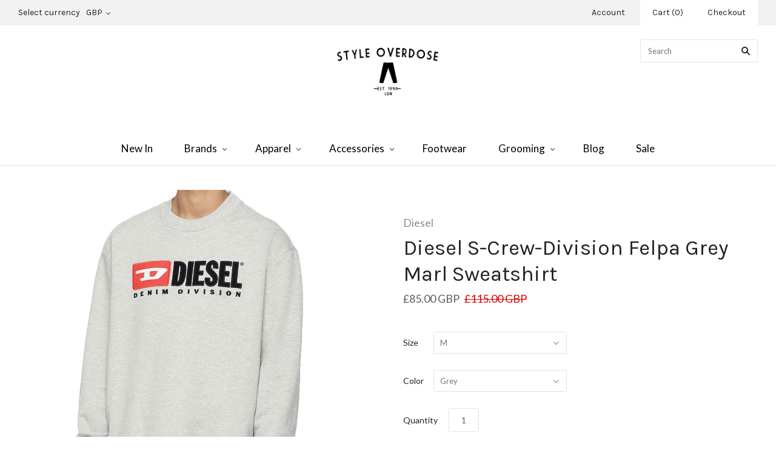

--- FILE ---
content_type: text/html; charset=utf-8
request_url: https://www.styleoverdose.co.uk/products/diesel-s-crew-division-felpa-grey-marl-sweatshirt
body_size: 39556
content:
<!doctype html>
<!--[if lt IE 7]><html class="no-js lt-ie10 lt-ie9 lt-ie8 lt-ie7" lang="en"> <![endif]-->
<!--[if IE 7]><html class="no-js lt-ie10 lt-ie9 lt-ie8" lang="en"> <![endif]-->
<!--[if IE 8]><html class="no-js ie8 lt-ie10 lt-ie9" lang="en"> <![endif]-->
<!--[if IE 9 ]><html class="no-js ie9 lt-ie10"> <![endif]-->
<!--[if (gt IE 9)|!(IE)]><!--> <html class="no-js"> <!--<![endif]-->
<head>
<!-- ROIHunterEasy HeadSnippet start -->

    <!-- RHEasy Global Site Tag (gtag.js) - Google AdWords: 876326974 --><script async src="https://www.googletagmanager.com/gtag/js?id=AW-876326974"></script><script>
  window.dataLayer = window.dataLayer || [];
  function gtag(){dataLayer.push(arguments);}
  gtag('js', new Date());

  gtag('config', 'AW-876326974');
</script>

    <script type="text/javascript">
        (function() {

            var remarketingType = 'OTHER';

             // if current page is NOT cart page
            var cartPageActive = false; // unset cart page flag
            

             // if current page is product page
            var productPageActive = true; // set product page flag

            // purpose of this object is already described above
            var facebookEventParams = {
                value: '85.0',
                content_name: 'Diesel S-Crew-Division Felpa Grey Marl Sweatshirt',
                content_type: 'product',
                currency: 'GBP',
                owner: 'rh_easy',
                content_ids: [ 'shopify_1396978778195_12929000439891' ]
        };

            var prodId = 'shopify_1396978778195_12929000439891';
            var prodTotalValue = 85.0;
            // same as facebookEventParams but for google
            if (remarketingType == 'OTHER') {
                var googleTagParams = {
                    dynx_itemid: prodId,
                    dynx_pagetype: 'offerdetail',
                    dynx_totalvalue: prodTotalValue
                };
            } else {
                var googleTagParams = { // same iteration logic as in itemsCart but for google we need product ids only
                    ecomm_prodid: prodId,
                    ecomm_pagetype: 'product',
                    ecomm_totalvalue: prodTotalValue
                };
            }

            

            
            var collectionPageActive = false;
            

            
            var mainPageActive = false;
            

            var cartPage = {
                active: cartPageActive, // flag true/false
                // if facebookEventParams is undefined set facebookEventParams = null
                facebookEventParams: typeof facebookEventParams !== 'undefined' ? facebookEventParams : null,
                googleTagParams: typeof googleTagParams !== 'undefined' ? googleTagParams : null
            };

            var productPage = {
                active: productPageActive, // flag true/false
                facebookEventParams: typeof facebookEventParams !== 'undefined' ? facebookEventParams : null,
                googleTagParams: typeof googleTagParams !== 'undefined' ? googleTagParams : null
            };

            var collectionPage = {
                active: collectionPageActive, // flag true/false
                facebookEventParams: null,
                googleTagParams: typeof googleTagParams !== 'undefined' ? googleTagParams : null
            };

            var mainPage = {
                active: mainPageActive,
                facebookEventParams: null,
                googleTagParams: typeof googleTagParams !== 'undefined' ? googleTagParams : null
            };

            // here we initialize our global object which contains all necessary information for
            // our all scripts which fired some google or facebook analytic events etc.
            // we should use some unique name to identify this object to avoid names conflict
            // relative to other global objects
            var hash = 'ROIHunterEasy_5a83c915b9f3150f071dd42973557062ac2f30b295a5b6393544410da07ecb27';
            window[hash] = {
                cartPage: cartPage,
                productPage: productPage,
                collectionPage: collectionPage,
                mainPage: mainPage,
                remarketingType: remarketingType
            };

            // begin: initialize our rheasy_fbq object for facebook tracking
            window[hash].rheasy_fbq = function() {
                if (arguments.length === 0) {
                    return;
                }

                var pixelId, trackType, contentObj;     //get parameters:

                if (typeof arguments[0] === 'string') pixelId = arguments[0];       //param string PIXEL ID
                if (typeof arguments[1] === 'string') trackType = arguments[1];     //param string TRACK TYPE (PageView, Purchase)
                if (typeof arguments[2] === 'object') contentObj = arguments[2];    //param object (may be null):
                                                                                    //    {value : subtotal_price,
                                                                                    //     content_type : some_string,
                                                                                    //     currency : shop_curency,
                                                                                    //     contents : [{id, quantity, item_price}, ...] instance of array
                                                                                    //    }

                var argumentsAreValid = typeof pixelId === 'string' && pixelId.replace(/\s+/gi, '') !== '' &&
                    typeof trackType === 'string' && trackType.replace(/\s+/gi, '') !== '';

                if (!argumentsAreValid) {
                    console.error('RH PIXEL - INVALID ARGUMENTS');
                    return;
                }

                var params = [];
                params.push('id=' + encodeURIComponent(pixelId));
                switch (trackType) {
                    case 'PageView':
                    case 'ViewContent':
                    case 'Search':
                    case 'AddToCart':
                    case 'InitiateCheckout':
                    case 'AddPaymentInfo':
                    case 'Lead':
                    case 'CompleteRegistration':
                    case 'Purchase':
                    case 'AddToWishlist':
                        params.push('ev=' + encodeURIComponent(trackType));
                        break;
                    default:
                        console.error('RH PIXEL - BAD TRACKTYPE');
                        return;
                }

                params.push('dl=' + encodeURIComponent(document.location.href));
                if (document.referrer) params.push('rl=' + encodeURIComponent(document.referrer));
                params.push('if=false');
                params.push('ts=' + new Date().getTime());

                /* Custom parameters to string */
                if (typeof contentObj === 'object') {                                               //`contents : [{id, quantity, item_price}, ...]` to string
                    for (var u in contentObj) {
                        if (typeof contentObj[u] === 'object' && contentObj[u] instanceof Array) {  // `[{id, quantity, item_price}, ...]` to string
                            if (contentObj[u].length > 0) {
                                for (var y = 0; y < contentObj[u].length; y++) {
                                    if (typeof contentObj[u][y] === 'object') {                     // `{id, quantity, item_price}` to string
                                        contentObj[u][y] = JSON.stringify(contentObj[u][y]);
                                    }
                                    contentObj[u][y] = (contentObj[u][y] + '')  //JSON to string
                                        .replace(/^\s+|\s+$/gi, '')             //delete white characterts from begin on end of the string
                                        .replace(/\s+/gi, ' ')                  //replace white characters inside string to ' '
                                }
                                params.push('cd[' + u + ']=' + encodeURIComponent(contentObj[u].join(',')   //create JSON array - [param1,param2,param3]
                                    .replace(/^/gi, '[')
                                    .replace(/$/gi, ']')))
                            }
                        } else if (typeof contentObj[u] === 'string') {
                            params.push('cd[' + u + ']=' + encodeURIComponent(contentObj[u]));
                        }
                    }
                }

                var imgId = new Date().getTime();
                var img = document.createElement('img');
                img.id = 'fb_' + imgId, img.src = 'https://www.facebook.com/tr/?' + params.join('&'), img.width = 1, img.height = 1, img.style = 'display:none;';
                document.head.appendChild(img);
                window.setTimeout(function() { var t = document.getElementById('fb_' + imgId);
                    t.parentElement.removeChild(t); }, 1000);

            };
            // end of: initializing rheasy_fbq object
        })();
    </script><!-- ROIHunterEasy HeadSnippet end -->

  <meta name="msvalidate.01" content="D99A9FE6F45232A14391932670E84925" />
  <meta name="google-site-verification" content="u0sbJwaV13b_PgmRo06s4wKFLkJCxgiWKWiSqDGxC6Y" />


 <!-- SEO Manager 6.2.8 -->
<meta name='seomanager' content='6.2' />
<title>Diesel S-Crew-Division Felpa Grey Marl Sweatshirt</title>
<meta name='description' content='Diesel S-Crew-Division Felpa Grey Marl Sweatshirt | Straight out of Diesel&#39;s archives, this iconic Sweatshirt touts the classic &#39;90s logo reworked in tactile felt and embroidery: Diesel&quot;Denim Division&quot;. | FREE UK delivery Shop Now for the latest Diesel Jeans, clothing and Accessories at Style Overdose.' /> 
<meta name="robots" content="index"> 
<meta name="robots" content="follow">
<script type="application/ld+json">
 {
 "@context": "https://schema.org",
 "@id": "https:\/\/www.styleoverdose.co.uk\/products\/diesel-s-crew-division-felpa-grey-marl-sweatshirt",
 "@type": "Product","sku": "00S8WC-0IAEG-Blk-6","mpn": "00S8WC-0IAEG-Blk-6","brand": {
 "@type": "Brand",
 "name": "Diesel"
 },
 "description": "Description \n\nDiesel S-Crew-Division Felpa Grey Marl Sweatshirt. Straight out of Diesel's archives, this iconic T-shirt touts the classic '90s logo reworked in tactile felt and embroidery: the distinctive D and the seminal slogan \"Denim Division\". The ultra comfortable design is cut from a compact cotton single jersey and features a classic crew-neck silhouette.\n\n\n\nDiesel S-Crew-Division Felpa Grey Marl Sweatshirt\n100%Cotton\nLong sleeves\nCrew neck\nOversize fit\nProduct Code: 00S8HEP-0CATK-\nDiesel S-Crew-Division Felpa Grey Marl Sweatshirt\n\nShipping \u0026amp; Returns\n\nFREE UK Shipping on all products over £15\n\nOrders under £15 will be charged £2.95\nClick here for more information\nOrder by 3pm Mon-Fri For Same Day Dispatch\n-\nInternational Shipping\nall orders over £100 FREE Shipping\nunder £100 will cost £10\n-\nReturns\nReturns are simple and easy. If you are not completely happy with your purchase, you can return within 14 days of receipt.\nClick here for more information on Returns",
 "url": "https:\/\/www.styleoverdose.co.uk\/products\/diesel-s-crew-division-felpa-grey-marl-sweatshirt",
 "name": "Diesel S-Crew-Division Felpa Grey Marl Sweatshirt","image": "https://www.styleoverdose.co.uk/cdn/shop/products/00SHEP_0CATK_912_A.jpg?v=1556984195","offers": [{
 "@type": "Offer","availability": "https://schema.org/OutOfStock",
 "priceCurrency": "GBP",
 "price": "85.00",
 "priceValidUntil": "2027-01-17",
 "itemCondition": "https://schema.org/NewCondition",
 "url": "https:\/\/www.styleoverdose.co.uk\/products\/diesel-s-crew-division-felpa-grey-marl-sweatshirt\/products\/diesel-s-crew-division-felpa-grey-marl-sweatshirt?variant=12928985759827",
 "image": "https://www.styleoverdose.co.uk/cdn/shop/products/00SHEP_0CATK_912_A.jpg?v=1556984195",
 "mpn": "00S8WC-0IAEG-Blk-5","sku": "00S8WC-0IAEG-Blk-5",
"gtin13": "8053837050900","seller": {
 "@type": "Organization",
 "name": "Style Overdose "
 }
 },{
 "@type": "Offer","availability": "https://schema.org/InStock",
 "priceCurrency": "GBP",
 "price": "85.00",
 "priceValidUntil": "2027-01-17",
 "itemCondition": "https://schema.org/NewCondition",
 "url": "https:\/\/www.styleoverdose.co.uk\/products\/diesel-s-crew-division-felpa-grey-marl-sweatshirt\/products\/diesel-s-crew-division-felpa-grey-marl-sweatshirt?variant=12929000439891",
 "image": "https://www.styleoverdose.co.uk/cdn/shop/products/00SHEP_0CATK_912_A.jpg?v=1556984195",
 "mpn": "00S8WC-0IAEG-Blk-6","sku": "00S8WC-0IAEG-Blk-6",
"gtin13": "8053837050894","seller": {
 "@type": "Organization",
 "name": "Style Overdose "
 }
 },{
 "@type": "Offer","availability": "https://schema.org/InStock",
 "priceCurrency": "GBP",
 "price": "85.00",
 "priceValidUntil": "2027-01-17",
 "itemCondition": "https://schema.org/NewCondition",
 "url": "https:\/\/www.styleoverdose.co.uk\/products\/diesel-s-crew-division-felpa-grey-marl-sweatshirt\/products\/diesel-s-crew-division-felpa-grey-marl-sweatshirt?variant=12929000472659",
 "image": "https://www.styleoverdose.co.uk/cdn/shop/products/00SHEP_0CATK_912_A.jpg?v=1556984195",
 "mpn": "00S8WC-0IAEG-Blk-7","sku": "00S8WC-0IAEG-Blk-7",
"gtin13": "8053837050887","seller": {
 "@type": "Organization",
 "name": "Style Overdose "
 }
 },{
 "@type": "Offer","availability": "https://schema.org/OutOfStock",
 "priceCurrency": "GBP",
 "price": "85.00",
 "priceValidUntil": "2027-01-17",
 "itemCondition": "https://schema.org/NewCondition",
 "url": "https:\/\/www.styleoverdose.co.uk\/products\/diesel-s-crew-division-felpa-grey-marl-sweatshirt\/products\/diesel-s-crew-division-felpa-grey-marl-sweatshirt?variant=12929000505427",
 "image": "https://www.styleoverdose.co.uk/cdn/shop/products/00SHEP_0CATK_912_A.jpg?v=1556984195",
 "mpn": "00S8WC-0IAEG-Blk-8","sku": "00S8WC-0IAEG-Blk-8",
"gtin13": "8053837050917","seller": {
 "@type": "Organization",
 "name": "Style Overdose "
 }
 }]}
 </script>
<!-- end: SEO Manager 6.2.8 -->


  <meta charset="utf-8">
  <meta http-equiv="X-UA-Compatible" content="IE=edge,chrome=1">

  
    <link rel="shortcut icon" href="//www.styleoverdose.co.uk/cdn/shop/t/49/assets/favicon.png?v=46937206292758642761556987892" type="image/png" />
  

  <link rel="canonical" href="https://www.styleoverdose.co.uk/products/diesel-s-crew-division-felpa-grey-marl-sweatshirt" />
  <meta name="viewport" content="width=device-width,initial-scale=1" />

  <script>window.performance && window.performance.mark && window.performance.mark('shopify.content_for_header.start');</script><meta name="google-site-verification" content="u0sbJwaV13b_PgmRo06s4wKFLkJCxgiWKWiSqDGxC6Y">
<meta id="shopify-digital-wallet" name="shopify-digital-wallet" content="/11899702/digital_wallets/dialog">
<meta name="shopify-checkout-api-token" content="8a365c78dc9199218bb8094944191309">
<meta id="in-context-paypal-metadata" data-shop-id="11899702" data-venmo-supported="false" data-environment="production" data-locale="en_US" data-paypal-v4="true" data-currency="GBP">
<link rel="alternate" type="application/json+oembed" href="https://www.styleoverdose.co.uk/products/diesel-s-crew-division-felpa-grey-marl-sweatshirt.oembed">
<script async="async" src="/checkouts/internal/preloads.js?locale=en-GB"></script>
<link rel="preconnect" href="https://shop.app" crossorigin="anonymous">
<script async="async" src="https://shop.app/checkouts/internal/preloads.js?locale=en-GB&shop_id=11899702" crossorigin="anonymous"></script>
<script id="apple-pay-shop-capabilities" type="application/json">{"shopId":11899702,"countryCode":"GB","currencyCode":"GBP","merchantCapabilities":["supports3DS"],"merchantId":"gid:\/\/shopify\/Shop\/11899702","merchantName":"Style Overdose ","requiredBillingContactFields":["postalAddress","email"],"requiredShippingContactFields":["postalAddress","email"],"shippingType":"shipping","supportedNetworks":["visa","maestro","masterCard","amex","discover","elo"],"total":{"type":"pending","label":"Style Overdose ","amount":"1.00"},"shopifyPaymentsEnabled":true,"supportsSubscriptions":true}</script>
<script id="shopify-features" type="application/json">{"accessToken":"8a365c78dc9199218bb8094944191309","betas":["rich-media-storefront-analytics"],"domain":"www.styleoverdose.co.uk","predictiveSearch":true,"shopId":11899702,"locale":"en"}</script>
<script>var Shopify = Shopify || {};
Shopify.shop = "so-ldn.myshopify.com";
Shopify.locale = "en";
Shopify.currency = {"active":"GBP","rate":"1.0"};
Shopify.country = "GB";
Shopify.theme = {"name":"PXU - 09\/11\/18 - grid-v1-9-0","id":32870301779,"schema_name":null,"schema_version":null,"theme_store_id":null,"role":"main"};
Shopify.theme.handle = "null";
Shopify.theme.style = {"id":null,"handle":null};
Shopify.cdnHost = "www.styleoverdose.co.uk/cdn";
Shopify.routes = Shopify.routes || {};
Shopify.routes.root = "/";</script>
<script type="module">!function(o){(o.Shopify=o.Shopify||{}).modules=!0}(window);</script>
<script>!function(o){function n(){var o=[];function n(){o.push(Array.prototype.slice.apply(arguments))}return n.q=o,n}var t=o.Shopify=o.Shopify||{};t.loadFeatures=n(),t.autoloadFeatures=n()}(window);</script>
<script>
  window.ShopifyPay = window.ShopifyPay || {};
  window.ShopifyPay.apiHost = "shop.app\/pay";
  window.ShopifyPay.redirectState = null;
</script>
<script id="shop-js-analytics" type="application/json">{"pageType":"product"}</script>
<script defer="defer" async type="module" src="//www.styleoverdose.co.uk/cdn/shopifycloud/shop-js/modules/v2/client.init-shop-cart-sync_C5BV16lS.en.esm.js"></script>
<script defer="defer" async type="module" src="//www.styleoverdose.co.uk/cdn/shopifycloud/shop-js/modules/v2/chunk.common_CygWptCX.esm.js"></script>
<script type="module">
  await import("//www.styleoverdose.co.uk/cdn/shopifycloud/shop-js/modules/v2/client.init-shop-cart-sync_C5BV16lS.en.esm.js");
await import("//www.styleoverdose.co.uk/cdn/shopifycloud/shop-js/modules/v2/chunk.common_CygWptCX.esm.js");

  window.Shopify.SignInWithShop?.initShopCartSync?.({"fedCMEnabled":true,"windoidEnabled":true});

</script>
<script>
  window.Shopify = window.Shopify || {};
  if (!window.Shopify.featureAssets) window.Shopify.featureAssets = {};
  window.Shopify.featureAssets['shop-js'] = {"shop-cart-sync":["modules/v2/client.shop-cart-sync_ZFArdW7E.en.esm.js","modules/v2/chunk.common_CygWptCX.esm.js"],"init-fed-cm":["modules/v2/client.init-fed-cm_CmiC4vf6.en.esm.js","modules/v2/chunk.common_CygWptCX.esm.js"],"shop-button":["modules/v2/client.shop-button_tlx5R9nI.en.esm.js","modules/v2/chunk.common_CygWptCX.esm.js"],"shop-cash-offers":["modules/v2/client.shop-cash-offers_DOA2yAJr.en.esm.js","modules/v2/chunk.common_CygWptCX.esm.js","modules/v2/chunk.modal_D71HUcav.esm.js"],"init-windoid":["modules/v2/client.init-windoid_sURxWdc1.en.esm.js","modules/v2/chunk.common_CygWptCX.esm.js"],"shop-toast-manager":["modules/v2/client.shop-toast-manager_ClPi3nE9.en.esm.js","modules/v2/chunk.common_CygWptCX.esm.js"],"init-shop-email-lookup-coordinator":["modules/v2/client.init-shop-email-lookup-coordinator_B8hsDcYM.en.esm.js","modules/v2/chunk.common_CygWptCX.esm.js"],"init-shop-cart-sync":["modules/v2/client.init-shop-cart-sync_C5BV16lS.en.esm.js","modules/v2/chunk.common_CygWptCX.esm.js"],"avatar":["modules/v2/client.avatar_BTnouDA3.en.esm.js"],"pay-button":["modules/v2/client.pay-button_FdsNuTd3.en.esm.js","modules/v2/chunk.common_CygWptCX.esm.js"],"init-customer-accounts":["modules/v2/client.init-customer-accounts_DxDtT_ad.en.esm.js","modules/v2/client.shop-login-button_C5VAVYt1.en.esm.js","modules/v2/chunk.common_CygWptCX.esm.js","modules/v2/chunk.modal_D71HUcav.esm.js"],"init-shop-for-new-customer-accounts":["modules/v2/client.init-shop-for-new-customer-accounts_ChsxoAhi.en.esm.js","modules/v2/client.shop-login-button_C5VAVYt1.en.esm.js","modules/v2/chunk.common_CygWptCX.esm.js","modules/v2/chunk.modal_D71HUcav.esm.js"],"shop-login-button":["modules/v2/client.shop-login-button_C5VAVYt1.en.esm.js","modules/v2/chunk.common_CygWptCX.esm.js","modules/v2/chunk.modal_D71HUcav.esm.js"],"init-customer-accounts-sign-up":["modules/v2/client.init-customer-accounts-sign-up_CPSyQ0Tj.en.esm.js","modules/v2/client.shop-login-button_C5VAVYt1.en.esm.js","modules/v2/chunk.common_CygWptCX.esm.js","modules/v2/chunk.modal_D71HUcav.esm.js"],"shop-follow-button":["modules/v2/client.shop-follow-button_Cva4Ekp9.en.esm.js","modules/v2/chunk.common_CygWptCX.esm.js","modules/v2/chunk.modal_D71HUcav.esm.js"],"checkout-modal":["modules/v2/client.checkout-modal_BPM8l0SH.en.esm.js","modules/v2/chunk.common_CygWptCX.esm.js","modules/v2/chunk.modal_D71HUcav.esm.js"],"lead-capture":["modules/v2/client.lead-capture_Bi8yE_yS.en.esm.js","modules/v2/chunk.common_CygWptCX.esm.js","modules/v2/chunk.modal_D71HUcav.esm.js"],"shop-login":["modules/v2/client.shop-login_D6lNrXab.en.esm.js","modules/v2/chunk.common_CygWptCX.esm.js","modules/v2/chunk.modal_D71HUcav.esm.js"],"payment-terms":["modules/v2/client.payment-terms_CZxnsJam.en.esm.js","modules/v2/chunk.common_CygWptCX.esm.js","modules/v2/chunk.modal_D71HUcav.esm.js"]};
</script>
<script>(function() {
  var isLoaded = false;
  function asyncLoad() {
    if (isLoaded) return;
    isLoaded = true;
    var urls = ["https:\/\/embed.tawk.to\/widget-script\/5814af55cfdf421cf97b0d65\/default.js?shop=so-ldn.myshopify.com","https:\/\/acp-magento.appspot.com\/js\/acp-magento.js?v=2\u0026mode=shopify\u0026UUID=d3081edc-b44d-4b0d-811e-0971a63cbc54\u0026store=11899702\u0026shop=so-ldn.myshopify.com","https:\/\/cdn-scripts.signifyd.com\/shopify\/script-tag.js?shop=so-ldn.myshopify.com","\/\/s3.amazonaws.com\/booster-eu-cookie\/so-ldn.myshopify.com\/booster_eu_cookie.js?shop=so-ldn.myshopify.com","https:\/\/chimpstatic.com\/mcjs-connected\/js\/users\/fbed6d5a66aeeadc869352b67\/dd0ad7c51e4f048340fc6e9d6.js?shop=so-ldn.myshopify.com"];
    for (var i = 0; i < urls.length; i++) {
      var s = document.createElement('script');
      s.type = 'text/javascript';
      s.async = true;
      s.src = urls[i];
      var x = document.getElementsByTagName('script')[0];
      x.parentNode.insertBefore(s, x);
    }
  };
  if(window.attachEvent) {
    window.attachEvent('onload', asyncLoad);
  } else {
    window.addEventListener('load', asyncLoad, false);
  }
})();</script>
<script id="__st">var __st={"a":11899702,"offset":0,"reqid":"af8693e8-d349-44da-ad4e-d5bdbc138b74-1768673568","pageurl":"www.styleoverdose.co.uk\/products\/diesel-s-crew-division-felpa-grey-marl-sweatshirt","u":"01dfc42f47bd","p":"product","rtyp":"product","rid":1396978778195};</script>
<script>window.ShopifyPaypalV4VisibilityTracking = true;</script>
<script id="captcha-bootstrap">!function(){'use strict';const t='contact',e='account',n='new_comment',o=[[t,t],['blogs',n],['comments',n],[t,'customer']],c=[[e,'customer_login'],[e,'guest_login'],[e,'recover_customer_password'],[e,'create_customer']],r=t=>t.map((([t,e])=>`form[action*='/${t}']:not([data-nocaptcha='true']) input[name='form_type'][value='${e}']`)).join(','),a=t=>()=>t?[...document.querySelectorAll(t)].map((t=>t.form)):[];function s(){const t=[...o],e=r(t);return a(e)}const i='password',u='form_key',d=['recaptcha-v3-token','g-recaptcha-response','h-captcha-response',i],f=()=>{try{return window.sessionStorage}catch{return}},m='__shopify_v',_=t=>t.elements[u];function p(t,e,n=!1){try{const o=window.sessionStorage,c=JSON.parse(o.getItem(e)),{data:r}=function(t){const{data:e,action:n}=t;return t[m]||n?{data:e,action:n}:{data:t,action:n}}(c);for(const[e,n]of Object.entries(r))t.elements[e]&&(t.elements[e].value=n);n&&o.removeItem(e)}catch(o){console.error('form repopulation failed',{error:o})}}const l='form_type',E='cptcha';function T(t){t.dataset[E]=!0}const w=window,h=w.document,L='Shopify',v='ce_forms',y='captcha';let A=!1;((t,e)=>{const n=(g='f06e6c50-85a8-45c8-87d0-21a2b65856fe',I='https://cdn.shopify.com/shopifycloud/storefront-forms-hcaptcha/ce_storefront_forms_captcha_hcaptcha.v1.5.2.iife.js',D={infoText:'Protected by hCaptcha',privacyText:'Privacy',termsText:'Terms'},(t,e,n)=>{const o=w[L][v],c=o.bindForm;if(c)return c(t,g,e,D).then(n);var r;o.q.push([[t,g,e,D],n]),r=I,A||(h.body.append(Object.assign(h.createElement('script'),{id:'captcha-provider',async:!0,src:r})),A=!0)});var g,I,D;w[L]=w[L]||{},w[L][v]=w[L][v]||{},w[L][v].q=[],w[L][y]=w[L][y]||{},w[L][y].protect=function(t,e){n(t,void 0,e),T(t)},Object.freeze(w[L][y]),function(t,e,n,w,h,L){const[v,y,A,g]=function(t,e,n){const i=e?o:[],u=t?c:[],d=[...i,...u],f=r(d),m=r(i),_=r(d.filter((([t,e])=>n.includes(e))));return[a(f),a(m),a(_),s()]}(w,h,L),I=t=>{const e=t.target;return e instanceof HTMLFormElement?e:e&&e.form},D=t=>v().includes(t);t.addEventListener('submit',(t=>{const e=I(t);if(!e)return;const n=D(e)&&!e.dataset.hcaptchaBound&&!e.dataset.recaptchaBound,o=_(e),c=g().includes(e)&&(!o||!o.value);(n||c)&&t.preventDefault(),c&&!n&&(function(t){try{if(!f())return;!function(t){const e=f();if(!e)return;const n=_(t);if(!n)return;const o=n.value;o&&e.removeItem(o)}(t);const e=Array.from(Array(32),(()=>Math.random().toString(36)[2])).join('');!function(t,e){_(t)||t.append(Object.assign(document.createElement('input'),{type:'hidden',name:u})),t.elements[u].value=e}(t,e),function(t,e){const n=f();if(!n)return;const o=[...t.querySelectorAll(`input[type='${i}']`)].map((({name:t})=>t)),c=[...d,...o],r={};for(const[a,s]of new FormData(t).entries())c.includes(a)||(r[a]=s);n.setItem(e,JSON.stringify({[m]:1,action:t.action,data:r}))}(t,e)}catch(e){console.error('failed to persist form',e)}}(e),e.submit())}));const S=(t,e)=>{t&&!t.dataset[E]&&(n(t,e.some((e=>e===t))),T(t))};for(const o of['focusin','change'])t.addEventListener(o,(t=>{const e=I(t);D(e)&&S(e,y())}));const B=e.get('form_key'),M=e.get(l),P=B&&M;t.addEventListener('DOMContentLoaded',(()=>{const t=y();if(P)for(const e of t)e.elements[l].value===M&&p(e,B);[...new Set([...A(),...v().filter((t=>'true'===t.dataset.shopifyCaptcha))])].forEach((e=>S(e,t)))}))}(h,new URLSearchParams(w.location.search),n,t,e,['guest_login'])})(!0,!0)}();</script>
<script integrity="sha256-4kQ18oKyAcykRKYeNunJcIwy7WH5gtpwJnB7kiuLZ1E=" data-source-attribution="shopify.loadfeatures" defer="defer" src="//www.styleoverdose.co.uk/cdn/shopifycloud/storefront/assets/storefront/load_feature-a0a9edcb.js" crossorigin="anonymous"></script>
<script crossorigin="anonymous" defer="defer" src="//www.styleoverdose.co.uk/cdn/shopifycloud/storefront/assets/shopify_pay/storefront-65b4c6d7.js?v=20250812"></script>
<script data-source-attribution="shopify.dynamic_checkout.dynamic.init">var Shopify=Shopify||{};Shopify.PaymentButton=Shopify.PaymentButton||{isStorefrontPortableWallets:!0,init:function(){window.Shopify.PaymentButton.init=function(){};var t=document.createElement("script");t.src="https://www.styleoverdose.co.uk/cdn/shopifycloud/portable-wallets/latest/portable-wallets.en.js",t.type="module",document.head.appendChild(t)}};
</script>
<script data-source-attribution="shopify.dynamic_checkout.buyer_consent">
  function portableWalletsHideBuyerConsent(e){var t=document.getElementById("shopify-buyer-consent"),n=document.getElementById("shopify-subscription-policy-button");t&&n&&(t.classList.add("hidden"),t.setAttribute("aria-hidden","true"),n.removeEventListener("click",e))}function portableWalletsShowBuyerConsent(e){var t=document.getElementById("shopify-buyer-consent"),n=document.getElementById("shopify-subscription-policy-button");t&&n&&(t.classList.remove("hidden"),t.removeAttribute("aria-hidden"),n.addEventListener("click",e))}window.Shopify?.PaymentButton&&(window.Shopify.PaymentButton.hideBuyerConsent=portableWalletsHideBuyerConsent,window.Shopify.PaymentButton.showBuyerConsent=portableWalletsShowBuyerConsent);
</script>
<script data-source-attribution="shopify.dynamic_checkout.cart.bootstrap">document.addEventListener("DOMContentLoaded",(function(){function t(){return document.querySelector("shopify-accelerated-checkout-cart, shopify-accelerated-checkout")}if(t())Shopify.PaymentButton.init();else{new MutationObserver((function(e,n){t()&&(Shopify.PaymentButton.init(),n.disconnect())})).observe(document.body,{childList:!0,subtree:!0})}}));
</script>
<link id="shopify-accelerated-checkout-styles" rel="stylesheet" media="screen" href="https://www.styleoverdose.co.uk/cdn/shopifycloud/portable-wallets/latest/accelerated-checkout-backwards-compat.css" crossorigin="anonymous">
<style id="shopify-accelerated-checkout-cart">
        #shopify-buyer-consent {
  margin-top: 1em;
  display: inline-block;
  width: 100%;
}

#shopify-buyer-consent.hidden {
  display: none;
}

#shopify-subscription-policy-button {
  background: none;
  border: none;
  padding: 0;
  text-decoration: underline;
  font-size: inherit;
  cursor: pointer;
}

#shopify-subscription-policy-button::before {
  box-shadow: none;
}

      </style>

<script>window.performance && window.performance.mark && window.performance.mark('shopify.content_for_header.end');</script>

  

<meta property="og:site_name" content="Style Overdose " />
<meta property="og:url" content="https://www.styleoverdose.co.uk/products/diesel-s-crew-division-felpa-grey-marl-sweatshirt" />
<meta property="og:title" content="Diesel S-Crew-Division Felpa Grey Marl Sweatshirt" />

  <meta property="og:description" content="Diesel S-Crew-Division Felpa Grey Marl Sweatshirt | Straight out of Diesel&#39;s archives, this iconic Sweatshirt touts the classic &#39;90s logo reworked in tactile felt and embroidery: Diesel&quot;Denim Division&quot;. | FREE UK delivery Shop Now for the latest Diesel Jeans, clothing and Accessories at Style Overdose." />


  <meta property="og:type" content="product">
  
    <meta property="og:image" content="http://www.styleoverdose.co.uk/cdn/shop/products/00SHEP_0CATK_912_A_grande.jpg?v=1556984195" />
    <meta property="og:image:secure_url" content="https://www.styleoverdose.co.uk/cdn/shop/products/00SHEP_0CATK_912_A_grande.jpg?v=1556984195" />
  
    <meta property="og:image" content="http://www.styleoverdose.co.uk/cdn/shop/products/00SHEP_0CATK_912_A4_grande.jpg?v=1556984195" />
    <meta property="og:image:secure_url" content="https://www.styleoverdose.co.uk/cdn/shop/products/00SHEP_0CATK_912_A4_grande.jpg?v=1556984195" />
  
    <meta property="og:image" content="http://www.styleoverdose.co.uk/cdn/shop/products/00SHEP_0CATK_912_A2_grande.jpg?v=1556984195" />
    <meta property="og:image:secure_url" content="https://www.styleoverdose.co.uk/cdn/shop/products/00SHEP_0CATK_912_A2_grande.jpg?v=1556984195" />
  
    <meta property="og:image" content="http://www.styleoverdose.co.uk/cdn/shop/products/00SHEP_0CATK_912_A5_grande.jpg?v=1556984195" />
    <meta property="og:image:secure_url" content="https://www.styleoverdose.co.uk/cdn/shop/products/00SHEP_0CATK_912_A5_grande.jpg?v=1556984195" />
  
  <meta property="og:price:amount" content="85.00">
  <meta property="og:price:currency" content="GBP">




<meta name="twitter:card" content="summary">



  <meta property="twitter:description" content="Diesel S-Crew-Division Felpa Grey Marl Sweatshirt | Straight out of Diesel&#39;s archives, this iconic Sweatshirt touts the classic &#39;90s logo reworked in tactile felt and embroidery: Diesel&quot;Denim Division&quot;. | FREE UK delivery Shop Now for the latest Diesel Jeans, clothing and Accessories at Style Overdose." />


<meta name="twitter:url" content="https://www.styleoverdose.co.uk/products/diesel-s-crew-division-felpa-grey-marl-sweatshirt">


  <meta name="twitter:title" content="Diesel S-Crew-Division Felpa Grey Marl Sweatshirt">
  <meta name="twitter:image" content="http://www.styleoverdose.co.uk/cdn/shop/products/00SHEP_0CATK_912_A_grande.jpg?v=1556984195">



  <!-- Theme CSS -->
  <link href="//www.styleoverdose.co.uk/cdn/shop/t/49/assets/theme.scss.css?v=16602115343775716601760007244" rel="stylesheet" type="text/css" media="all" />

  

  <!-- Third Party JS Libraries -->
  <script src="//www.styleoverdose.co.uk/cdn/shop/t/49/assets/modernizr-2.8.2.min.js?v=38612161053245547031536687905" type="text/javascript"></script>

  <!-- Theme object -->
  <script>
  var Theme = {};
  Theme.version = "1.9.0";

  Theme.currency = 'GBP';
  Theme.moneyFormat = "£{{amount}}";
  Theme.moneyFormatCurrency = "£{{amount}} GBP";

  Theme.addToCartText = "Add to cart";
  Theme.soldOutText = "Sold out";
  Theme.unavailableText = "Unavailable";
  Theme.processingText = "Processing...";
  Theme.pleaseSelectText = "Please Select";

  

  

  
    Theme.currencySwitcher = true;
    Theme.currencySwitcherFormat = 'money_with_currency_format';
    /*
      Override the default Theme.moneyFormat for recalculating
      prices on the product and cart templates.
    */
    Theme.moneyFormat = "£{{amount}} GBP";
  

  
    Theme.imageZoom = true;
  

  
    Theme.slideshow = true;

    
      Theme.slideshowAutoplay = true;
      Theme.slideshowAutoplayDelay = 4;
        
          Theme.slideshowAutoplayDelay = parseInt('8',10);
        
    
  

  
    Theme.instagram = true;
    Theme.instagramAccessToken = '237703242.1677ed0.9684e16d6cda413e9b0c1bf4fdb79d9e';
    Theme.instagramShowTag = true;
    Theme.instagramTag = '';
  

  

  Theme.itemRemovedFromCart = "{{ item_title }} has been removed from your cart.";
  Theme.itemRemovedFromCartUndo = "Undo?";

  
    Theme.stickyHeader = true;
  

  Theme.cartText = "Cart";
  Theme.itemRemovedFromCart = "{{ item_title }} has been removed from your cart.";

  Theme.quickShop = false;
  Theme.relatedProducts = true;
  Theme.featuredProducts = true;

  // For selecting the first available variant
  var FirstVariant = {};
</script>


  <script>
    window.products = {};
  </script>








<!-- BeginConsistentCartAddon --><script>Shopify.customer_logged_in = false ;Shopify.customer_email = "" ;Shopify.log_uuids = true;</script><!-- EndConsistentCartAddon -->
<style>@import url(//fonts.googleapis.com/css?family=Abril+Fatface|Allerta|Amaranth|Anton|Arvo|Berkshire+Swash|Bitter|Caveat|Ceviche+One|Chewy|Comfortaa|Crimson+Text|Domine|Dosis|Frijole|Heebo|Josefin+Slab|Kaushan+Script|Knewave|Lato|Libre+Baskerville|Lobster|Montserrat|Noto+Serif|Old+Standard+TT|Oleo+Script|Open+Sans|Oswald|PT+Sans|Pacifico|Passion+One|Permanent+Marker|Playfair+Display|Poly|Poppins|Quicksand|Radley|Raleway|Righteous|Roboto|Rubik|Shrikhand|Titillium+Web|Ubuntu|Vollkorn|Work+Sans);</style><link href="https://monorail-edge.shopifysvc.com" rel="dns-prefetch">
<script>(function(){if ("sendBeacon" in navigator && "performance" in window) {try {var session_token_from_headers = performance.getEntriesByType('navigation')[0].serverTiming.find(x => x.name == '_s').description;} catch {var session_token_from_headers = undefined;}var session_cookie_matches = document.cookie.match(/_shopify_s=([^;]*)/);var session_token_from_cookie = session_cookie_matches && session_cookie_matches.length === 2 ? session_cookie_matches[1] : "";var session_token = session_token_from_headers || session_token_from_cookie || "";function handle_abandonment_event(e) {var entries = performance.getEntries().filter(function(entry) {return /monorail-edge.shopifysvc.com/.test(entry.name);});if (!window.abandonment_tracked && entries.length === 0) {window.abandonment_tracked = true;var currentMs = Date.now();var navigation_start = performance.timing.navigationStart;var payload = {shop_id: 11899702,url: window.location.href,navigation_start,duration: currentMs - navigation_start,session_token,page_type: "product"};window.navigator.sendBeacon("https://monorail-edge.shopifysvc.com/v1/produce", JSON.stringify({schema_id: "online_store_buyer_site_abandonment/1.1",payload: payload,metadata: {event_created_at_ms: currentMs,event_sent_at_ms: currentMs}}));}}window.addEventListener('pagehide', handle_abandonment_event);}}());</script>
<script id="web-pixels-manager-setup">(function e(e,d,r,n,o){if(void 0===o&&(o={}),!Boolean(null===(a=null===(i=window.Shopify)||void 0===i?void 0:i.analytics)||void 0===a?void 0:a.replayQueue)){var i,a;window.Shopify=window.Shopify||{};var t=window.Shopify;t.analytics=t.analytics||{};var s=t.analytics;s.replayQueue=[],s.publish=function(e,d,r){return s.replayQueue.push([e,d,r]),!0};try{self.performance.mark("wpm:start")}catch(e){}var l=function(){var e={modern:/Edge?\/(1{2}[4-9]|1[2-9]\d|[2-9]\d{2}|\d{4,})\.\d+(\.\d+|)|Firefox\/(1{2}[4-9]|1[2-9]\d|[2-9]\d{2}|\d{4,})\.\d+(\.\d+|)|Chrom(ium|e)\/(9{2}|\d{3,})\.\d+(\.\d+|)|(Maci|X1{2}).+ Version\/(15\.\d+|(1[6-9]|[2-9]\d|\d{3,})\.\d+)([,.]\d+|)( \(\w+\)|)( Mobile\/\w+|) Safari\/|Chrome.+OPR\/(9{2}|\d{3,})\.\d+\.\d+|(CPU[ +]OS|iPhone[ +]OS|CPU[ +]iPhone|CPU IPhone OS|CPU iPad OS)[ +]+(15[._]\d+|(1[6-9]|[2-9]\d|\d{3,})[._]\d+)([._]\d+|)|Android:?[ /-](13[3-9]|1[4-9]\d|[2-9]\d{2}|\d{4,})(\.\d+|)(\.\d+|)|Android.+Firefox\/(13[5-9]|1[4-9]\d|[2-9]\d{2}|\d{4,})\.\d+(\.\d+|)|Android.+Chrom(ium|e)\/(13[3-9]|1[4-9]\d|[2-9]\d{2}|\d{4,})\.\d+(\.\d+|)|SamsungBrowser\/([2-9]\d|\d{3,})\.\d+/,legacy:/Edge?\/(1[6-9]|[2-9]\d|\d{3,})\.\d+(\.\d+|)|Firefox\/(5[4-9]|[6-9]\d|\d{3,})\.\d+(\.\d+|)|Chrom(ium|e)\/(5[1-9]|[6-9]\d|\d{3,})\.\d+(\.\d+|)([\d.]+$|.*Safari\/(?![\d.]+ Edge\/[\d.]+$))|(Maci|X1{2}).+ Version\/(10\.\d+|(1[1-9]|[2-9]\d|\d{3,})\.\d+)([,.]\d+|)( \(\w+\)|)( Mobile\/\w+|) Safari\/|Chrome.+OPR\/(3[89]|[4-9]\d|\d{3,})\.\d+\.\d+|(CPU[ +]OS|iPhone[ +]OS|CPU[ +]iPhone|CPU IPhone OS|CPU iPad OS)[ +]+(10[._]\d+|(1[1-9]|[2-9]\d|\d{3,})[._]\d+)([._]\d+|)|Android:?[ /-](13[3-9]|1[4-9]\d|[2-9]\d{2}|\d{4,})(\.\d+|)(\.\d+|)|Mobile Safari.+OPR\/([89]\d|\d{3,})\.\d+\.\d+|Android.+Firefox\/(13[5-9]|1[4-9]\d|[2-9]\d{2}|\d{4,})\.\d+(\.\d+|)|Android.+Chrom(ium|e)\/(13[3-9]|1[4-9]\d|[2-9]\d{2}|\d{4,})\.\d+(\.\d+|)|Android.+(UC? ?Browser|UCWEB|U3)[ /]?(15\.([5-9]|\d{2,})|(1[6-9]|[2-9]\d|\d{3,})\.\d+)\.\d+|SamsungBrowser\/(5\.\d+|([6-9]|\d{2,})\.\d+)|Android.+MQ{2}Browser\/(14(\.(9|\d{2,})|)|(1[5-9]|[2-9]\d|\d{3,})(\.\d+|))(\.\d+|)|K[Aa][Ii]OS\/(3\.\d+|([4-9]|\d{2,})\.\d+)(\.\d+|)/},d=e.modern,r=e.legacy,n=navigator.userAgent;return n.match(d)?"modern":n.match(r)?"legacy":"unknown"}(),u="modern"===l?"modern":"legacy",c=(null!=n?n:{modern:"",legacy:""})[u],f=function(e){return[e.baseUrl,"/wpm","/b",e.hashVersion,"modern"===e.buildTarget?"m":"l",".js"].join("")}({baseUrl:d,hashVersion:r,buildTarget:u}),m=function(e){var d=e.version,r=e.bundleTarget,n=e.surface,o=e.pageUrl,i=e.monorailEndpoint;return{emit:function(e){var a=e.status,t=e.errorMsg,s=(new Date).getTime(),l=JSON.stringify({metadata:{event_sent_at_ms:s},events:[{schema_id:"web_pixels_manager_load/3.1",payload:{version:d,bundle_target:r,page_url:o,status:a,surface:n,error_msg:t},metadata:{event_created_at_ms:s}}]});if(!i)return console&&console.warn&&console.warn("[Web Pixels Manager] No Monorail endpoint provided, skipping logging."),!1;try{return self.navigator.sendBeacon.bind(self.navigator)(i,l)}catch(e){}var u=new XMLHttpRequest;try{return u.open("POST",i,!0),u.setRequestHeader("Content-Type","text/plain"),u.send(l),!0}catch(e){return console&&console.warn&&console.warn("[Web Pixels Manager] Got an unhandled error while logging to Monorail."),!1}}}}({version:r,bundleTarget:l,surface:e.surface,pageUrl:self.location.href,monorailEndpoint:e.monorailEndpoint});try{o.browserTarget=l,function(e){var d=e.src,r=e.async,n=void 0===r||r,o=e.onload,i=e.onerror,a=e.sri,t=e.scriptDataAttributes,s=void 0===t?{}:t,l=document.createElement("script"),u=document.querySelector("head"),c=document.querySelector("body");if(l.async=n,l.src=d,a&&(l.integrity=a,l.crossOrigin="anonymous"),s)for(var f in s)if(Object.prototype.hasOwnProperty.call(s,f))try{l.dataset[f]=s[f]}catch(e){}if(o&&l.addEventListener("load",o),i&&l.addEventListener("error",i),u)u.appendChild(l);else{if(!c)throw new Error("Did not find a head or body element to append the script");c.appendChild(l)}}({src:f,async:!0,onload:function(){if(!function(){var e,d;return Boolean(null===(d=null===(e=window.Shopify)||void 0===e?void 0:e.analytics)||void 0===d?void 0:d.initialized)}()){var d=window.webPixelsManager.init(e)||void 0;if(d){var r=window.Shopify.analytics;r.replayQueue.forEach((function(e){var r=e[0],n=e[1],o=e[2];d.publishCustomEvent(r,n,o)})),r.replayQueue=[],r.publish=d.publishCustomEvent,r.visitor=d.visitor,r.initialized=!0}}},onerror:function(){return m.emit({status:"failed",errorMsg:"".concat(f," has failed to load")})},sri:function(e){var d=/^sha384-[A-Za-z0-9+/=]+$/;return"string"==typeof e&&d.test(e)}(c)?c:"",scriptDataAttributes:o}),m.emit({status:"loading"})}catch(e){m.emit({status:"failed",errorMsg:(null==e?void 0:e.message)||"Unknown error"})}}})({shopId: 11899702,storefrontBaseUrl: "https://www.styleoverdose.co.uk",extensionsBaseUrl: "https://extensions.shopifycdn.com/cdn/shopifycloud/web-pixels-manager",monorailEndpoint: "https://monorail-edge.shopifysvc.com/unstable/produce_batch",surface: "storefront-renderer",enabledBetaFlags: ["2dca8a86"],webPixelsConfigList: [{"id":"878543231","configuration":"{\"config\":\"{\\\"pixel_id\\\":\\\"AW-876326974\\\",\\\"target_country\\\":\\\"GB\\\",\\\"gtag_events\\\":[{\\\"type\\\":\\\"search\\\",\\\"action_label\\\":\\\"AW-876326974\\\/m0_CCIiO3ocBEL7g7qED\\\"},{\\\"type\\\":\\\"begin_checkout\\\",\\\"action_label\\\":\\\"AW-876326974\\\/1SwrCIWO3ocBEL7g7qED\\\"},{\\\"type\\\":\\\"view_item\\\",\\\"action_label\\\":[\\\"AW-876326974\\\/1RqiCP-N3ocBEL7g7qED\\\",\\\"MC-Z9BCB9YEFL\\\"]},{\\\"type\\\":\\\"purchase\\\",\\\"action_label\\\":[\\\"AW-876326974\\\/RS43CPyN3ocBEL7g7qED\\\",\\\"MC-Z9BCB9YEFL\\\"]},{\\\"type\\\":\\\"page_view\\\",\\\"action_label\\\":[\\\"AW-876326974\\\/JkYWCPmN3ocBEL7g7qED\\\",\\\"MC-Z9BCB9YEFL\\\"]},{\\\"type\\\":\\\"add_payment_info\\\",\\\"action_label\\\":\\\"AW-876326974\\\/6aKMCIuO3ocBEL7g7qED\\\"},{\\\"type\\\":\\\"add_to_cart\\\",\\\"action_label\\\":\\\"AW-876326974\\\/x9DvCIKO3ocBEL7g7qED\\\"}],\\\"enable_monitoring_mode\\\":false}\"}","eventPayloadVersion":"v1","runtimeContext":"OPEN","scriptVersion":"b2a88bafab3e21179ed38636efcd8a93","type":"APP","apiClientId":1780363,"privacyPurposes":[],"dataSharingAdjustments":{"protectedCustomerApprovalScopes":["read_customer_address","read_customer_email","read_customer_name","read_customer_personal_data","read_customer_phone"]}},{"id":"407929075","configuration":"{\"pixelCode\":\"CLH115BC77U3S5CP2LA0\"}","eventPayloadVersion":"v1","runtimeContext":"STRICT","scriptVersion":"22e92c2ad45662f435e4801458fb78cc","type":"APP","apiClientId":4383523,"privacyPurposes":["ANALYTICS","MARKETING","SALE_OF_DATA"],"dataSharingAdjustments":{"protectedCustomerApprovalScopes":["read_customer_address","read_customer_email","read_customer_name","read_customer_personal_data","read_customer_phone"]}},{"id":"181961087","eventPayloadVersion":"v1","runtimeContext":"LAX","scriptVersion":"1","type":"CUSTOM","privacyPurposes":["ANALYTICS"],"name":"Google Analytics tag (migrated)"},{"id":"shopify-app-pixel","configuration":"{}","eventPayloadVersion":"v1","runtimeContext":"STRICT","scriptVersion":"0450","apiClientId":"shopify-pixel","type":"APP","privacyPurposes":["ANALYTICS","MARKETING"]},{"id":"shopify-custom-pixel","eventPayloadVersion":"v1","runtimeContext":"LAX","scriptVersion":"0450","apiClientId":"shopify-pixel","type":"CUSTOM","privacyPurposes":["ANALYTICS","MARKETING"]}],isMerchantRequest: false,initData: {"shop":{"name":"Style Overdose ","paymentSettings":{"currencyCode":"GBP"},"myshopifyDomain":"so-ldn.myshopify.com","countryCode":"GB","storefrontUrl":"https:\/\/www.styleoverdose.co.uk"},"customer":null,"cart":null,"checkout":null,"productVariants":[{"price":{"amount":85.0,"currencyCode":"GBP"},"product":{"title":"Diesel S-Crew-Division Felpa Grey Marl Sweatshirt","vendor":"Diesel","id":"1396978778195","untranslatedTitle":"Diesel S-Crew-Division Felpa Grey Marl Sweatshirt","url":"\/products\/diesel-s-crew-division-felpa-grey-marl-sweatshirt","type":"sweatshirts"},"id":"12928985759827","image":{"src":"\/\/www.styleoverdose.co.uk\/cdn\/shop\/products\/00SHEP_0CATK_912_A.jpg?v=1556984195"},"sku":"00S8WC-0IAEG-Blk-5","title":"S \/ Grey","untranslatedTitle":"S \/ Grey"},{"price":{"amount":85.0,"currencyCode":"GBP"},"product":{"title":"Diesel S-Crew-Division Felpa Grey Marl Sweatshirt","vendor":"Diesel","id":"1396978778195","untranslatedTitle":"Diesel S-Crew-Division Felpa Grey Marl Sweatshirt","url":"\/products\/diesel-s-crew-division-felpa-grey-marl-sweatshirt","type":"sweatshirts"},"id":"12929000439891","image":{"src":"\/\/www.styleoverdose.co.uk\/cdn\/shop\/products\/00SHEP_0CATK_912_A.jpg?v=1556984195"},"sku":"00S8WC-0IAEG-Blk-6","title":"M \/ Grey","untranslatedTitle":"M \/ Grey"},{"price":{"amount":85.0,"currencyCode":"GBP"},"product":{"title":"Diesel S-Crew-Division Felpa Grey Marl Sweatshirt","vendor":"Diesel","id":"1396978778195","untranslatedTitle":"Diesel S-Crew-Division Felpa Grey Marl Sweatshirt","url":"\/products\/diesel-s-crew-division-felpa-grey-marl-sweatshirt","type":"sweatshirts"},"id":"12929000472659","image":{"src":"\/\/www.styleoverdose.co.uk\/cdn\/shop\/products\/00SHEP_0CATK_912_A.jpg?v=1556984195"},"sku":"00S8WC-0IAEG-Blk-7","title":"L \/ Grey","untranslatedTitle":"L \/ Grey"},{"price":{"amount":85.0,"currencyCode":"GBP"},"product":{"title":"Diesel S-Crew-Division Felpa Grey Marl Sweatshirt","vendor":"Diesel","id":"1396978778195","untranslatedTitle":"Diesel S-Crew-Division Felpa Grey Marl Sweatshirt","url":"\/products\/diesel-s-crew-division-felpa-grey-marl-sweatshirt","type":"sweatshirts"},"id":"12929000505427","image":{"src":"\/\/www.styleoverdose.co.uk\/cdn\/shop\/products\/00SHEP_0CATK_912_A.jpg?v=1556984195"},"sku":"00S8WC-0IAEG-Blk-8","title":"XL \/ Grey","untranslatedTitle":"XL \/ Grey"}],"purchasingCompany":null},},"https://www.styleoverdose.co.uk/cdn","fcfee988w5aeb613cpc8e4bc33m6693e112",{"modern":"","legacy":""},{"shopId":"11899702","storefrontBaseUrl":"https:\/\/www.styleoverdose.co.uk","extensionBaseUrl":"https:\/\/extensions.shopifycdn.com\/cdn\/shopifycloud\/web-pixels-manager","surface":"storefront-renderer","enabledBetaFlags":"[\"2dca8a86\"]","isMerchantRequest":"false","hashVersion":"fcfee988w5aeb613cpc8e4bc33m6693e112","publish":"custom","events":"[[\"page_viewed\",{}],[\"product_viewed\",{\"productVariant\":{\"price\":{\"amount\":85.0,\"currencyCode\":\"GBP\"},\"product\":{\"title\":\"Diesel S-Crew-Division Felpa Grey Marl Sweatshirt\",\"vendor\":\"Diesel\",\"id\":\"1396978778195\",\"untranslatedTitle\":\"Diesel S-Crew-Division Felpa Grey Marl Sweatshirt\",\"url\":\"\/products\/diesel-s-crew-division-felpa-grey-marl-sweatshirt\",\"type\":\"sweatshirts\"},\"id\":\"12929000439891\",\"image\":{\"src\":\"\/\/www.styleoverdose.co.uk\/cdn\/shop\/products\/00SHEP_0CATK_912_A.jpg?v=1556984195\"},\"sku\":\"00S8WC-0IAEG-Blk-6\",\"title\":\"M \/ Grey\",\"untranslatedTitle\":\"M \/ Grey\"}}]]"});</script><script>
  window.ShopifyAnalytics = window.ShopifyAnalytics || {};
  window.ShopifyAnalytics.meta = window.ShopifyAnalytics.meta || {};
  window.ShopifyAnalytics.meta.currency = 'GBP';
  var meta = {"product":{"id":1396978778195,"gid":"gid:\/\/shopify\/Product\/1396978778195","vendor":"Diesel","type":"sweatshirts","handle":"diesel-s-crew-division-felpa-grey-marl-sweatshirt","variants":[{"id":12928985759827,"price":8500,"name":"Diesel S-Crew-Division Felpa Grey Marl Sweatshirt - S \/ Grey","public_title":"S \/ Grey","sku":"00S8WC-0IAEG-Blk-5"},{"id":12929000439891,"price":8500,"name":"Diesel S-Crew-Division Felpa Grey Marl Sweatshirt - M \/ Grey","public_title":"M \/ Grey","sku":"00S8WC-0IAEG-Blk-6"},{"id":12929000472659,"price":8500,"name":"Diesel S-Crew-Division Felpa Grey Marl Sweatshirt - L \/ Grey","public_title":"L \/ Grey","sku":"00S8WC-0IAEG-Blk-7"},{"id":12929000505427,"price":8500,"name":"Diesel S-Crew-Division Felpa Grey Marl Sweatshirt - XL \/ Grey","public_title":"XL \/ Grey","sku":"00S8WC-0IAEG-Blk-8"}],"remote":false},"page":{"pageType":"product","resourceType":"product","resourceId":1396978778195,"requestId":"af8693e8-d349-44da-ad4e-d5bdbc138b74-1768673568"}};
  for (var attr in meta) {
    window.ShopifyAnalytics.meta[attr] = meta[attr];
  }
</script>
<script class="analytics">
  (function () {
    var customDocumentWrite = function(content) {
      var jquery = null;

      if (window.jQuery) {
        jquery = window.jQuery;
      } else if (window.Checkout && window.Checkout.$) {
        jquery = window.Checkout.$;
      }

      if (jquery) {
        jquery('body').append(content);
      }
    };

    var hasLoggedConversion = function(token) {
      if (token) {
        return document.cookie.indexOf('loggedConversion=' + token) !== -1;
      }
      return false;
    }

    var setCookieIfConversion = function(token) {
      if (token) {
        var twoMonthsFromNow = new Date(Date.now());
        twoMonthsFromNow.setMonth(twoMonthsFromNow.getMonth() + 2);

        document.cookie = 'loggedConversion=' + token + '; expires=' + twoMonthsFromNow;
      }
    }

    var trekkie = window.ShopifyAnalytics.lib = window.trekkie = window.trekkie || [];
    if (trekkie.integrations) {
      return;
    }
    trekkie.methods = [
      'identify',
      'page',
      'ready',
      'track',
      'trackForm',
      'trackLink'
    ];
    trekkie.factory = function(method) {
      return function() {
        var args = Array.prototype.slice.call(arguments);
        args.unshift(method);
        trekkie.push(args);
        return trekkie;
      };
    };
    for (var i = 0; i < trekkie.methods.length; i++) {
      var key = trekkie.methods[i];
      trekkie[key] = trekkie.factory(key);
    }
    trekkie.load = function(config) {
      trekkie.config = config || {};
      trekkie.config.initialDocumentCookie = document.cookie;
      var first = document.getElementsByTagName('script')[0];
      var script = document.createElement('script');
      script.type = 'text/javascript';
      script.onerror = function(e) {
        var scriptFallback = document.createElement('script');
        scriptFallback.type = 'text/javascript';
        scriptFallback.onerror = function(error) {
                var Monorail = {
      produce: function produce(monorailDomain, schemaId, payload) {
        var currentMs = new Date().getTime();
        var event = {
          schema_id: schemaId,
          payload: payload,
          metadata: {
            event_created_at_ms: currentMs,
            event_sent_at_ms: currentMs
          }
        };
        return Monorail.sendRequest("https://" + monorailDomain + "/v1/produce", JSON.stringify(event));
      },
      sendRequest: function sendRequest(endpointUrl, payload) {
        // Try the sendBeacon API
        if (window && window.navigator && typeof window.navigator.sendBeacon === 'function' && typeof window.Blob === 'function' && !Monorail.isIos12()) {
          var blobData = new window.Blob([payload], {
            type: 'text/plain'
          });

          if (window.navigator.sendBeacon(endpointUrl, blobData)) {
            return true;
          } // sendBeacon was not successful

        } // XHR beacon

        var xhr = new XMLHttpRequest();

        try {
          xhr.open('POST', endpointUrl);
          xhr.setRequestHeader('Content-Type', 'text/plain');
          xhr.send(payload);
        } catch (e) {
          console.log(e);
        }

        return false;
      },
      isIos12: function isIos12() {
        return window.navigator.userAgent.lastIndexOf('iPhone; CPU iPhone OS 12_') !== -1 || window.navigator.userAgent.lastIndexOf('iPad; CPU OS 12_') !== -1;
      }
    };
    Monorail.produce('monorail-edge.shopifysvc.com',
      'trekkie_storefront_load_errors/1.1',
      {shop_id: 11899702,
      theme_id: 32870301779,
      app_name: "storefront",
      context_url: window.location.href,
      source_url: "//www.styleoverdose.co.uk/cdn/s/trekkie.storefront.cd680fe47e6c39ca5d5df5f0a32d569bc48c0f27.min.js"});

        };
        scriptFallback.async = true;
        scriptFallback.src = '//www.styleoverdose.co.uk/cdn/s/trekkie.storefront.cd680fe47e6c39ca5d5df5f0a32d569bc48c0f27.min.js';
        first.parentNode.insertBefore(scriptFallback, first);
      };
      script.async = true;
      script.src = '//www.styleoverdose.co.uk/cdn/s/trekkie.storefront.cd680fe47e6c39ca5d5df5f0a32d569bc48c0f27.min.js';
      first.parentNode.insertBefore(script, first);
    };
    trekkie.load(
      {"Trekkie":{"appName":"storefront","development":false,"defaultAttributes":{"shopId":11899702,"isMerchantRequest":null,"themeId":32870301779,"themeCityHash":"8296174568771171667","contentLanguage":"en","currency":"GBP","eventMetadataId":"f04ccd0e-f4c6-443a-ad9b-32d3bbed1372"},"isServerSideCookieWritingEnabled":true,"monorailRegion":"shop_domain","enabledBetaFlags":["65f19447"]},"Session Attribution":{},"S2S":{"facebookCapiEnabled":false,"source":"trekkie-storefront-renderer","apiClientId":580111}}
    );

    var loaded = false;
    trekkie.ready(function() {
      if (loaded) return;
      loaded = true;

      window.ShopifyAnalytics.lib = window.trekkie;

      var originalDocumentWrite = document.write;
      document.write = customDocumentWrite;
      try { window.ShopifyAnalytics.merchantGoogleAnalytics.call(this); } catch(error) {};
      document.write = originalDocumentWrite;

      window.ShopifyAnalytics.lib.page(null,{"pageType":"product","resourceType":"product","resourceId":1396978778195,"requestId":"af8693e8-d349-44da-ad4e-d5bdbc138b74-1768673568","shopifyEmitted":true});

      var match = window.location.pathname.match(/checkouts\/(.+)\/(thank_you|post_purchase)/)
      var token = match? match[1]: undefined;
      if (!hasLoggedConversion(token)) {
        setCookieIfConversion(token);
        window.ShopifyAnalytics.lib.track("Viewed Product",{"currency":"GBP","variantId":12928985759827,"productId":1396978778195,"productGid":"gid:\/\/shopify\/Product\/1396978778195","name":"Diesel S-Crew-Division Felpa Grey Marl Sweatshirt - S \/ Grey","price":"85.00","sku":"00S8WC-0IAEG-Blk-5","brand":"Diesel","variant":"S \/ Grey","category":"sweatshirts","nonInteraction":true,"remote":false},undefined,undefined,{"shopifyEmitted":true});
      window.ShopifyAnalytics.lib.track("monorail:\/\/trekkie_storefront_viewed_product\/1.1",{"currency":"GBP","variantId":12928985759827,"productId":1396978778195,"productGid":"gid:\/\/shopify\/Product\/1396978778195","name":"Diesel S-Crew-Division Felpa Grey Marl Sweatshirt - S \/ Grey","price":"85.00","sku":"00S8WC-0IAEG-Blk-5","brand":"Diesel","variant":"S \/ Grey","category":"sweatshirts","nonInteraction":true,"remote":false,"referer":"https:\/\/www.styleoverdose.co.uk\/products\/diesel-s-crew-division-felpa-grey-marl-sweatshirt"});
      }
    });


        var eventsListenerScript = document.createElement('script');
        eventsListenerScript.async = true;
        eventsListenerScript.src = "//www.styleoverdose.co.uk/cdn/shopifycloud/storefront/assets/shop_events_listener-3da45d37.js";
        document.getElementsByTagName('head')[0].appendChild(eventsListenerScript);

})();</script>
  <script>
  if (!window.ga || (window.ga && typeof window.ga !== 'function')) {
    window.ga = function ga() {
      (window.ga.q = window.ga.q || []).push(arguments);
      if (window.Shopify && window.Shopify.analytics && typeof window.Shopify.analytics.publish === 'function') {
        window.Shopify.analytics.publish("ga_stub_called", {}, {sendTo: "google_osp_migration"});
      }
      console.error("Shopify's Google Analytics stub called with:", Array.from(arguments), "\nSee https://help.shopify.com/manual/promoting-marketing/pixels/pixel-migration#google for more information.");
    };
    if (window.Shopify && window.Shopify.analytics && typeof window.Shopify.analytics.publish === 'function') {
      window.Shopify.analytics.publish("ga_stub_initialized", {}, {sendTo: "google_osp_migration"});
    }
  }
</script>
<script
  defer
  src="https://www.styleoverdose.co.uk/cdn/shopifycloud/perf-kit/shopify-perf-kit-3.0.4.min.js"
  data-application="storefront-renderer"
  data-shop-id="11899702"
  data-render-region="gcp-us-east1"
  data-page-type="product"
  data-theme-instance-id="32870301779"
  data-theme-name=""
  data-theme-version=""
  data-monorail-region="shop_domain"
  data-resource-timing-sampling-rate="10"
  data-shs="true"
  data-shs-beacon="true"
  data-shs-export-with-fetch="true"
  data-shs-logs-sample-rate="1"
  data-shs-beacon-endpoint="https://www.styleoverdose.co.uk/api/collect"
></script>
</head>

<body class=" template-product  has-promo   loading" >

  

  <header class="main-header" role="banner">

  <div class="header-tools-wrapper">
    <div class="header-tools">

      <div class="aligned-left">
        <p class="navigation-toggle"><span class="navigation-toggle-icon">Open menu</span> <span class="navigation-toggle-text">Menu</span></p>

        
          <div class="currency-wrapper">
            <p class="select-currency">Select currency</p>
            <div class="select-wrapper currency-switcher">
              <span class="selected-currency"></span>
              <select id="currencies" name="currencies">
                
                
                <option value="GBP" selected="selected">GBP</option>
                
                  
                  <option value="CAD">CAD</option>
                  
                
                  
                  <option value="USD">USD</option>
                  
                
                  
                
                  
                  <option value="AUD">AUD</option>
                  
                
                  
                  <option value="JPY">JPY</option>
                  
                
              </select>
            </div>
          </div>
        
      </div>

      <div class="aligned-right">
        
          <div class="customer-links">
            
              <a href="/account/login" id="customer_login_link">Account</a>
            
          </div>
        

        <div class="mini-cart-wrapper">
          <a class="cart-count" href="/cart"><span class="cart-count-text">Cart</span> (<span class="cart-count-number">0</span>)</a>
          
        </div>
        <a class="checkout-link" href="/checkout">Checkout</a>

        <form class="search-form" action="/search" method="get">
          <input class="search-input" name="q" type="text" placeholder="Search" value="" />
          <input type="submit" value="&#xe606;" />
        </form>
      </div>

    </div>
  </div>

  <div class="branding">
    
      <a class="logo " href="/">
        <img class="logo-regular" alt="Style Overdose " src="//www.styleoverdose.co.uk/cdn/shop/t/49/assets/logo.png?v=77391070857306852631556973553">
        <h1><a href="/" style="display:none;">Style Overdose </a></h1>
        
      </a>
    
  </div>

</header>

  
<div class="navigation-wrapper">
  <nav class="navigation">

    <div class="branding has-logo">
      
        <a class="logo mobile-nav-logo has-retina" href="/">
          <img class="logo-regular" alt="Style Overdose " src="//www.styleoverdose.co.uk/cdn/shop/t/49/assets/logo.png?v=77391070857306852631556973553">
          
            <img class="logo-retina" alt="Style Overdose " src="//www.styleoverdose.co.uk/cdn/shop/t/49/assets/logo.png?v=77391070857306852631556973553">
          
        </a>
      

      
        <a class="logo sticky-logo" href="/"><img alt="Style Overdose " src="//www.styleoverdose.co.uk/cdn/shop/t/49/assets/sticky-header-logo.png?v=46937206292758642761556984259"></a>
      
      <span class="navigation-toggle">&#xe603;</span>
    </div>

    <ul>
      <li class="mobile-link">
        <form class="search-form" action="/search" method="get">
          <input class="search-input" name="q" type="text" placeholder="Search" value="" />
          <input type="submit" value="&#xe606;" />
        </form>
      </li>
      
        




        <li class=" first 
" >
          <a data-linklist-trigger="new-in" href="/collections/new-arrivals">New In </a>

          

        </li>
      
        




        <li class="has-mega-nav  
" data-mega-nav="true">
          <a data-linklist-trigger="brands" href="/collections/tommy-hilfiger-sunglasses/Sunglasses">Brands <span class="enter-linklist" data-enter-linklist>&#xe600;</span></a>

          

            <ul class="mobile-mega-nav" data-linklist="brands">
              <li>
                <span class="back"><span class="icon">&#xe601;</span> Back to previous</span>
              </li>

              
              
              

                
                

                
                  <li class="has-dropdown">
                    <a class="mega-nav-list-title" data-linklist-trigger="fashion-brands" href="">
                      
                        Fashion Brands
                        <span class="enter-linklist">&#xe600;</span>
                      
                    </a>
                    <ul data-linklist="fashion-brands">
                      <li>
                        <span class="back"><span class="icon">&#xe601;</span> Back to previous</span>
                      </li>
                      
                        <li>
                          <a href="/collections/asics">Asics</a>
                        </li>
                      
                        <li>
                          <a href="/collections/superdry">Superdry</a>
                        </li>
                      
                        <li>
                          <a href="/collections/lyle-scott">Lyle & Scott</a>
                        </li>
                      
                        <li>
                          <a href="/collections/redwing-shoes-for-sale">Redwing Shoes</a>
                        </li>
                      
                        <li>
                          <a href="/collections/the-north-face">The North Face</a>
                        </li>
                      
                        <li>
                          <a href="/collections/herschel-supply-co">Herschel Supply Co</a>
                        </li>
                      
                        <li>
                          <a href="/collections/gabicci">Gabicci</a>
                        </li>
                      
                        <li>
                          <a href="/collections/vans">Vans</a>
                        </li>
                      
                        <li>
                          <a href="/collections/onitsuka-tiger">Onitsuka Tiger </a>
                        </li>
                      
                        <li>
                          <a href="/collections/guess">GUESS</a>
                        </li>
                      
                        <li>
                          <a href="/collections/fred-perry-1">Fred Perry</a>
                        </li>
                      
                        <li>
                          <a href="/collections/barbour-international">Barbour International </a>
                        </li>
                      
                        <li>
                          <a href="/collections/fila-vintage-style-overdose">Fila</a>
                        </li>
                      
                        <li>
                          <a href="/collections/sergio-tacchini">Sergio Tacchini</a>
                        </li>
                      
                        <li>
                          <a href="/collections/penfield">Penfield </a>
                        </li>
                      
                        <li>
                          <a href="/collections/aquascutum">Aquascutum</a>
                        </li>
                      
                        <li>
                          <a href="/collections/service-works">Service Works </a>
                        </li>
                      
                    </ul>
                  </li>
                
              

                
                

                
                  <li class="has-dropdown">
                    <a class="mega-nav-list-title" data-linklist-trigger="denim-brands" href="">
                      
                        Denim Brands
                        <span class="enter-linklist">&#xe600;</span>
                      
                    </a>
                    <ul data-linklist="denim-brands">
                      <li>
                        <span class="back"><span class="icon">&#xe601;</span> Back to previous</span>
                      </li>
                      
                        <li>
                          <a href="/collections/armani-exchange">Armani Exchange </a>
                        </li>
                      
                        <li>
                          <a href="/collections/diesel-clothing-for-sale">Diesel Jeans</a>
                        </li>
                      
                        <li>
                          <a href="/collections/edwin-jeans">Edwin Jeans</a>
                        </li>
                      
                        <li>
                          <a href="/collections/replay-jeans">Replay Jeans</a>
                        </li>
                      
                        <li>
                          <a href="/collections/carhartt-wip">Carhartt</a>
                        </li>
                      
                        <li>
                          <a href="/collections/calvin-klein">Calvin klein</a>
                        </li>
                      
                        <li>
                          <a href="/collections/lois-jeans">Lois Jeans </a>
                        </li>
                      
                    </ul>
                  </li>
                
              

                
                

                
                  <li class="has-dropdown">
                    <a class="mega-nav-list-title" data-linklist-trigger="grooming-sunglasses-brands" href="">
                      
                        Grooming / Sunglasses Brands
                        <span class="enter-linklist">&#xe600;</span>
                      
                    </a>
                    <ul data-linklist="grooming-sunglasses-brands">
                      <li>
                        <span class="back"><span class="icon">&#xe601;</span> Back to previous</span>
                      </li>
                      
                        <li>
                          <a href="/collections/proraso">Proraso</a>
                        </li>
                      
                        <li>
                          <a href="/collections/rumble-59-schmiere-for-sale">Rumble 59 Schmiere</a>
                        </li>
                      
                        <li>
                          <a href="/collections/suavecito-pomade">Suavecito</a>
                        </li>
                      
                        <li>
                          <a href="/collections/layrite">Layrite</a>
                        </li>
                      
                        <li>
                          <a href="/collections/marvis">Marvis</a>
                        </li>
                      
                        <li>
                          <a href="/collections/taylor-of-old-bond-street">Taylor of Old Bond Street </a>
                        </li>
                      
                        <li>
                          <a href="/collections/givenchy-sunglasses">Givenchy Sunglasses</a>
                        </li>
                      
                        <li>
                          <a href="/collections/tommy-hilfiger-sunglasses">Tommy Hilfiger Sunglasses</a>
                        </li>
                      
                        <li>
                          <a href="/collections/hugo-boss-sunglasses">Hugo Boss Sunglasses</a>
                        </li>
                      
                        <li>
                          <a href="/collections/ray-ban">Ray-Ban </a>
                        </li>
                      
                        <li>
                          <a href="/collections/geo-f-trumper">Geo F Trumper</a>
                        </li>
                      
                        <li>
                          <a href="/collections/versace-sunglasses">Versace Sunglasses </a>
                        </li>
                      
                    </ul>
                  </li>
                
              
            </ul>

            
            
            

            
              <div class="mega-nav">

                
                  <figure class="mega-nav-image">
                    <img alt="Style Overdose " src="//www.styleoverdose.co.uk/cdn/shop/t/49/assets/mega-nav-image-default.jpg?v=161486999894799955091556971282" data-image="//www.styleoverdose.co.uk/cdn/shop/t/49/assets/mega-nav-image-default.jpg?v=161486999894799955091556971282" data-alt="Style Overdose ">
                  </figure>
                

                <div class="mega-nav-list-wrapper">
                  

                    
                    

                    

                      <ul class="mega-nav-list">
                        <li class="mega-nav-list-title">Fashion Brands</li>

                        

                          

                          <li data-image-src="//www.styleoverdose.co.uk/cdn/shop/collections/asics-logo-style-overdose_fbcea35f-850f-410c-9e81-7fb48d3d913d_large.jpeg?v=1563658012" data-image-alt="Asics"><a href="/collections/asics">Asics</a></li>
                        

                          

                          <li data-image-src="//www.styleoverdose.co.uk/cdn/shop/collections/Superdry_bw_2f0b2902-a767-4ddb-a8c0-6f49ede6b56e_large.jpg?v=1563657936" data-image-alt="Superdry"><a href="/collections/superdry">Superdry</a></li>
                        

                          

                          <li data-image-src="//www.styleoverdose.co.uk/cdn/shop/collections/lyle_scott_b53d3906-f0a5-439a-ba54-73f0be074f92_large.jpg?v=1563657919" data-image-alt="Lyle and Scott"><a href="/collections/lyle-scott">Lyle & Scott</a></li>
                        

                          

                          <li data-image-src="//www.styleoverdose.co.uk/cdn/shop/products/red-wing-875-heritage-work-6-moc-toe-boot_large.jpg?v=1556983949" data-image-alt="Redwing Shoes"><a href="/collections/redwing-shoes-for-sale">Redwing Shoes</a></li>
                        

                          

                          <li data-image-src="//www.styleoverdose.co.uk/cdn/shop/collections/The_North_Face_f1bec944-9a7e-41a0-95c9-2a22add3e69b_large.jpg?v=1485457979" data-image-alt="The North Face"><a href="/collections/the-north-face">The North Face</a></li>
                        

                          

                          <li data-image-src="//www.styleoverdose.co.uk/cdn/shop/collections/herschel_large.png?v=1457401257" data-image-alt="Herschel Supply Co"><a href="/collections/herschel-supply-co">Herschel Supply Co</a></li>
                        

                          

                          <li data-image-src="//www.styleoverdose.co.uk/cdn/shop/collections/gabbici_large.jpg?v=1762347058" data-image-alt="Gabicci"><a href="/collections/gabicci">Gabicci</a></li>
                        

                          

                          <li data-image-src="//www.styleoverdose.co.uk/cdn/shop/collections/Vans__brand__logo_0a092c3a-4408-41a1-bd6c-a0719af1adeb_large.jpg?v=1563658016" data-image-alt="Vans"><a href="/collections/vans">Vans</a></li>
                        

                          

                          <li data-image-src="//www.styleoverdose.co.uk/cdn/shop/collections/untitled-1_280_3c79fec7-39f6-494c-8aff-df71b3be49da_large.jpeg?v=1563657941" data-image-alt="Onitsuka Tiger"><a href="/collections/onitsuka-tiger">Onitsuka Tiger </a></li>
                        

                          

                          <li data-image-src="//www.styleoverdose.co.uk/cdn/shop/collections/Guess-Logo_64ad4e39-8a0d-419a-b6f9-5a529da70c77_large.jpg?v=1563657967" data-image-alt="GUESS"><a href="/collections/guess">GUESS</a></li>
                        

                          

                          <li data-image-src="//www.styleoverdose.co.uk/cdn/shop/products/Fred-Perry-Sports-Authentic-Taped-Track-Jacket---Classic-Black_large.jpg?v=1569967441" data-image-alt="Fred Perry"><a href="/collections/fred-perry-1">Fred Perry</a></li>
                        

                          

                          <li data-image-src="//www.styleoverdose.co.uk/cdn/shop/collections/International-Strap-PMS123-Pinline-Black-Strap_2_large.jpg?v=1637257943" data-image-alt="Barbour International"><a href="/collections/barbour-international">Barbour International </a></li>
                        

                          

                          <li data-image-src="//www.styleoverdose.co.uk/cdn/shop/files/Fila-Vintage-Gabe-Waffle-Knit-Jacket---Navy_large.jpg?v=1761349338" data-image-alt="Fila Vintage"><a href="/collections/fila-vintage-style-overdose">Fila</a></li>
                        

                          

                          <li data-image-src="//www.styleoverdose.co.uk/cdn/shop/collections/sergio-tacchini-logo-300t_large.jpg?v=1760017735" data-image-alt="Sergio Tacchini"><a href="/collections/sergio-tacchini">Sergio Tacchini</a></li>
                        

                          

                          <li data-image-src="//www.styleoverdose.co.uk/cdn/shop/collections/penfield_large.png?v=1732883262" data-image-alt="Penfield"><a href="/collections/penfield">Penfield </a></li>
                        

                          

                          <li data-image-src="//www.styleoverdose.co.uk/cdn/shop/collections/aqua_large.jpg?v=1740506315" data-image-alt="Aquascutum"><a href="/collections/aquascutum">Aquascutum</a></li>
                        

                          

                          <li data-image-src="//www.styleoverdose.co.uk/cdn/shop/collections/service-works_large.jpg?v=1762211656" data-image-alt="Service Works"><a href="/collections/service-works">Service Works </a></li>
                        
                      </ul>

                    
                  

                    
                    

                    

                      <ul class="mega-nav-list">
                        <li class="mega-nav-list-title">Denim Brands</li>

                        

                          

                          <li data-image-src="//www.styleoverdose.co.uk/cdn/shop/collections/ax_large.jpg?v=1760180098" data-image-alt="Armani Exchange"><a href="/collections/armani-exchange">Armani Exchange </a></li>
                        

                          

                          <li data-image-src="//www.styleoverdose.co.uk/cdn/shop/collections/Diesel_d08b0b13-d040-491a-ba6b-394944c264fa_large.jpg?v=1563658020" data-image-alt="Diesel"><a href="/collections/diesel-clothing-for-sale">Diesel Jeans</a></li>
                        

                          

                          <li data-image-src="//www.styleoverdose.co.uk/cdn/shop/collections/EdwinLogoRAF_10c8e9f3-41e8-428f-b1bf-7451a7d40a92_large.jpg?v=1563657957" data-image-alt="Edwin Jeans"><a href="/collections/edwin-jeans">Edwin Jeans</a></li>
                        

                          

                          <li data-image-src="//www.styleoverdose.co.uk/cdn/shop/collections/replay_8669731c-cce6-4402-9f9d-30674a4778f8_large.jpg?v=1563658024" data-image-alt="Replay Jeans | Clothing | T-shirts | Footwear"><a href="/collections/replay-jeans">Replay Jeans</a></li>
                        

                          

                          <li data-image-src="//www.styleoverdose.co.uk/cdn/shop/products/hooded-chase-sweatshirt-dark-navy-gold-1726_large.jpg?v=1636907261" data-image-alt="Carhartt WIP"><a href="/collections/carhartt-wip">Carhartt</a></li>
                        

                          

                          <li data-image-src="//www.styleoverdose.co.uk/cdn/shop/collections/calvin-klein_ae9081aa-52f6-47c5-b3f5-f19ff34d01b9_large.jpg?v=1563657946" data-image-alt="calvin-klein"><a href="/collections/calvin-klein">Calvin klein</a></li>
                        

                          

                          <li data-image-src="//www.styleoverdose.co.uk/cdn/shop/collections/logo-LOIS-400x300_large.png?v=1734276110" data-image-alt="Lois Jeans"><a href="/collections/lois-jeans">Lois Jeans </a></li>
                        
                      </ul>

                    
                  

                    
                    

                    

                      <ul class="mega-nav-list">
                        <li class="mega-nav-list-title">Grooming / Sunglasses Brands</li>

                        

                          

                          <li data-image-src="//www.styleoverdose.co.uk/cdn/shop/products/Proraso-Pre-Shave-Cream---Eucalyptus-_-Menthol-_100ml_large.jpg?v=1556986623" data-image-alt="proraso"><a href="/collections/proraso">Proraso</a></li>
                        

                          

                          <li data-image-src="//www.styleoverdose.co.uk/cdn/shop/collections/rumble-pomadei_d4b494e6-9905-4a0c-afe0-efe46b1a3b06_large.jpg?v=1563658027" data-image-alt="Rumble 59 Schmiere"><a href="/collections/rumble-59-schmiere-for-sale">Rumble 59 Schmiere</a></li>
                        

                          

                          <li data-image-src="//www.styleoverdose.co.uk/cdn/shop/products/suavecito-beard-serum_large.jpg?v=1556975090" data-image-alt="Suavecito Pomade"><a href="/collections/suavecito-pomade">Suavecito</a></li>
                        

                          

                          <li data-image-src="//www.styleoverdose.co.uk/cdn/shop/collections/layrite_5b9fcaa7-5a96-409b-a761-e7f3ae6d5628_large.jpg?v=1563658008" data-image-alt="Layrite"><a href="/collections/layrite">Layrite</a></li>
                        

                          

                          <li data-image-src="//www.styleoverdose.co.uk/cdn/shop/collections/marvis_toothpaste_effd9dba-199d-4a23-9d15-b4b7a42dd9d2_large.jpg?v=1563657986" data-image-alt="Marvis"><a href="/collections/marvis">Marvis</a></li>
                        

                          

                          <li data-image-src="//www.styleoverdose.co.uk/cdn/shop/products/Taylor-of-Old-Bond-Street-Cedarwood-Shaving-Cream-Bowl_large.jpg?v=1556987615" data-image-alt="Taylor of Old Bond Street"><a href="/collections/taylor-of-old-bond-street">Taylor of Old Bond Street </a></li>
                        

                          

                          <li data-image-src="//www.styleoverdose.co.uk/cdn/shop/collections/givenchy_large.jpg?v=1623953437" data-image-alt="Givenchy Sunglasses"><a href="/collections/givenchy-sunglasses">Givenchy Sunglasses</a></li>
                        

                          

                          <li data-image-src="//www.styleoverdose.co.uk/cdn/shop/collections/tommy-hilfiger-seeklogo.com_large.jpg?v=1623950651" data-image-alt="Tommy Hilfiger Sunglasses"><a href="/collections/tommy-hilfiger-sunglasses">Tommy Hilfiger Sunglasses</a></li>
                        

                          

                          <li data-image-src="//www.styleoverdose.co.uk/cdn/shop/collections/BOSS_large.jpg?v=1623864916" data-image-alt="Hugo Boss Sunglasses"><a href="/collections/hugo-boss-sunglasses">Hugo Boss Sunglasses</a></li>
                        

                          

                          <li data-image-src="//www.styleoverdose.co.uk/cdn/shopifycloud/storefront/assets/no-image-2048-a2addb12_large.gif" data-image-alt="Ray-Ban"><a href="/collections/ray-ban">Ray-Ban </a></li>
                        

                          

                          <li data-image-src="//www.styleoverdose.co.uk/cdn/shop/collections/487-j_large.png?v=1702398626" data-image-alt="Geo F Trumper"><a href="/collections/geo-f-trumper">Geo F Trumper</a></li>
                        

                          

                          <li data-image-src="//www.styleoverdose.co.uk/cdn/shop/collections/Untitled-1_large.jpg?v=1707577553" data-image-alt="Versace Sunglasses"><a href="/collections/versace-sunglasses">Versace Sunglasses </a></li>
                        
                      </ul>

                    
                  
                </div>

              </div>
            
          

        </li>
      
        




        <li class="has-dropdown  
" >
          <a data-linklist-trigger="apparel" href="/">Apparel <span class="enter-linklist" data-enter-linklist>&#xe600;</span></a>

          

            <ul data-linklist="apparel">
              <li>
                <span class="back"><span class="icon">&#xe601;</span> Back to previous</span>
              </li>
              
                <li>
                  <a href="/collections/hoodies">Hoodies</a>
                </li>
              
                <li>
                  <a href="/collections/jackets">Jackets</a>
                </li>
              
                <li>
                  <a href="/collections/jeans">Jeans</a>
                </li>
              
                <li>
                  <a href="/collections/joggers-sweat-pants">Joggers & Sweat Pants</a>
                </li>
              
                <li>
                  <a href="/collections/knitwear">Knitwear</a>
                </li>
              
                <li>
                  <a href="/collections/polo-shirts">Polo Shirts</a>
                </li>
              
                <li>
                  <a href="/collections/long-sleeve-polos">Long sleeve polo</a>
                </li>
              
                <li>
                  <a href="/collections/sweatshirts">Sweatshirts</a>
                </li>
              
                <li>
                  <a href="/collections/shirts">Shirts</a>
                </li>
              
                <li>
                  <a href="/collections/shorts">Shorts</a>
                </li>
              
                <li>
                  <a href="/collections/t-shirt">T shirt</a>
                </li>
              
                <li>
                  <a href="/collections/tracktop">Track Top</a>
                </li>
              
                <li>
                  <a href="/collections/pants-chino">Pants / Chino</a>
                </li>
              
            </ul>

          

        </li>
      
        




        <li class="has-dropdown  
" >
          <a data-linklist-trigger="accessories" href="/">Accessories <span class="enter-linklist" data-enter-linklist>&#xe600;</span></a>

          

            <ul data-linklist="accessories">
              <li>
                <span class="back"><span class="icon">&#xe601;</span> Back to previous</span>
              </li>
              
                <li>
                  <a href="/collections/bags">Back Packs</a>
                </li>
              
                <li>
                  <a href="/collections/side-bags-messenger-bag">Side Bags / Messenger Bag</a>
                </li>
              
                <li>
                  <a href="/collections/duffel-bags">Duffel Bags</a>
                </li>
              
                <li>
                  <a href="/collections/hats">Hats</a>
                </li>
              
                <li>
                  <a href="/collections/sunglasses">Sunglasses</a>
                </li>
              
                <li>
                  <a href="/collections/underwear">Underwear</a>
                </li>
              
                <li>
                  <a href="/collections/scarf">Scarfs</a>
                </li>
              
                <li>
                  <a href="/collections/belts">Belts</a>
                </li>
              
                <li>
                  <a href="/collections/shoe-care">Shoe care</a>
                </li>
              
                <li>
                  <a href="/collections/wallets-card-holders">Wallets / Card Holders</a>
                </li>
              
            </ul>

          

        </li>
      
        




        <li class="  
" >
          <a data-linklist-trigger="footwear" href="/collections/footwear">Footwear </a>

          

        </li>
      
        




        <li class="has-dropdown  
" >
          <a data-linklist-trigger="grooming" href="/">Grooming <span class="enter-linklist" data-enter-linklist>&#xe600;</span></a>

          

            <ul data-linklist="grooming">
              <li>
                <span class="back"><span class="icon">&#xe601;</span> Back to previous</span>
              </li>
              
                <li>
                  <a href="/collections/aftershave">Aftershave</a>
                </li>
              
                <li>
                  <a href="/collections/beard-care">Beard Care</a>
                </li>
              
                <li>
                  <a href="/collections/combs-brush">Combs/Brushes</a>
                </li>
              
                <li>
                  <a href="/collections/grooming-spray">Grooming Spray</a>
                </li>
              
                <li>
                  <a href="/collections/hair">Hair</a>
                </li>
              
                <li>
                  <a href="/collections/shaveing">Shaving</a>
                </li>
              
                <li>
                  <a href="/collections/toothpaste">Toothpaste</a>
                </li>
              
            </ul>

          

        </li>
      
        




        <li class="  
" >
          <a data-linklist-trigger="blog" href="/blogs/news">Blog </a>

          

        </li>
      
        




        <li class="  last
" >
          <a data-linklist-trigger="sale" href="/collections/sale">Sale </a>

          

        </li>
      
      
        <li class="mobile-link">
          
            <a href="/account/login" id="customer_login_link">Account</a>
          
        </li>
      
    </ul>

    <a class="cart-count" href="/cart"><span class="cart-count-text">Cart</span> (<span class="cart-count-number">0</span>)</a>
  </nav>
</div>


  

  

  
    <div class="main-content">
      







<div class="main-product-wrap product-wrap" itemscope itemtype="http://schema.org/Product" data-product-id="1396978778195">

  <meta itemprop="url" content="https://www.styleoverdose.co.uk/products/diesel-s-crew-division-felpa-grey-marl-sweatshirt">
  <meta itemprop="image" content="//www.styleoverdose.co.uk/cdn/shop/products/00SHEP_0CATK_912_A_grande.jpg?v=1556984195">

  <div class="product-images">

    

      <div class="product-main-image">
        
        
          <img alt="Diesel S-Crew-Division Felpa Grey Marl Sweatshirt - so-ldn" src="//www.styleoverdose.co.uk/cdn/shop/products/00SHEP_0CATK_912_A_1024x1024.jpg?v=1556984195">
        

        
          <div class="product-zoom"></div>
        
      </div>

      
        <div class="product-thumbnails-outer-wrapper">
          
          <div class="product-thumbnails-wrapper">
            <div class="product-thumbnails ">
              
                <div class="product-thumbnail active">
                  <img alt="Diesel S-Crew-Division Felpa Grey Marl Sweatshirt - so-ldn" data-high-res="//www.styleoverdose.co.uk/cdn/shop/products/00SHEP_0CATK_912_A_1024x1024.jpg?v=1556984195" src="//www.styleoverdose.co.uk/cdn/shop/products/00SHEP_0CATK_912_A_compact.jpg?v=1556984195">
                </div>
              
                <div class="product-thumbnail ">
                  <img alt="Diesel S-Crew-Division Felpa Grey Marl Sweatshirt - so-ldn" data-high-res="//www.styleoverdose.co.uk/cdn/shop/products/00SHEP_0CATK_912_A4_1024x1024.jpg?v=1556984195" src="//www.styleoverdose.co.uk/cdn/shop/products/00SHEP_0CATK_912_A4_compact.jpg?v=1556984195">
                </div>
              
                <div class="product-thumbnail ">
                  <img alt="Diesel S-Crew-Division Felpa Grey Marl Sweatshirt - so-ldn" data-high-res="//www.styleoverdose.co.uk/cdn/shop/products/00SHEP_0CATK_912_A2_1024x1024.jpg?v=1556984195" src="//www.styleoverdose.co.uk/cdn/shop/products/00SHEP_0CATK_912_A2_compact.jpg?v=1556984195">
                </div>
              
                <div class="product-thumbnail ">
                  <img alt="Diesel S-Crew-Division Felpa Grey Marl Sweatshirt - so-ldn" data-high-res="//www.styleoverdose.co.uk/cdn/shop/products/00SHEP_0CATK_912_A5_1024x1024.jpg?v=1556984195" src="//www.styleoverdose.co.uk/cdn/shop/products/00SHEP_0CATK_912_A5_compact.jpg?v=1556984195">
                </div>
              
            </div>
          </div>
          
        </div>
      

    
  </div>

  <div class="product-details-wrapper">
    <div class="product-details">

      
        <a class="product-vendor" href="/collections/vendors?q=Diesel">Diesel</a>
      
      <h1 class="product-title" itemprop="name">Diesel S-Crew-Division Felpa Grey Marl Sweatshirt</h1>
      <p class="product-price" itemprop="offers" itemscope itemtype="http://schema.org/Offer">

        <meta itemprop="priceCurrency" content="GBP">
        <meta itemprop="price" content="85.00">

        <span class="product-price-minimum money">
          
        </span>

        <span class="product-price-compare money">
          
        </span>

        
          <link itemprop="availability" href="http://schema.org/InStock">
        

      </p>

      <form action="/cart/add" method="post" id="product-form-1396978778195">

        <div class="product-options">
          <select class="product-variants" name="id" id="product-variants-1396978778195">
            
              <option  data-sku="00S8WC-0IAEG-Blk-5" value="12928985759827">S / Grey - £85.00</option>
            
              <option  selected="selected"  data-sku="00S8WC-0IAEG-Blk-6" value="12929000439891">M / Grey - £85.00</option>
            
              <option  data-sku="00S8WC-0IAEG-Blk-7" value="12929000472659">L / Grey - £85.00</option>
            
              <option  data-sku="00S8WC-0IAEG-Blk-8" value="12929000505427">XL / Grey - £85.00</option>
            
          </select>
        </div>

        <div class="product-quantity inline-input-wrapper">
          <label>Quantity</label>
          <input type="text" name="quantity" value="1" />
        </div>

        
          












  <div class="share-buttons">

    <span class="section-title">Share</span>

    
      <a target="_blank" href="//www.facebook.com/sharer.php?u=https://www.styleoverdose.co.uk/products/diesel-s-crew-division-felpa-grey-marl-sweatshirt" class="share-facebook">&#xE003;</a>
    

    
      <a target="_blank" href="//twitter.com/share?url=https://www.styleoverdose.co.uk/products/diesel-s-crew-division-felpa-grey-marl-sweatshirt" class="share-twitter">&#xE036;</a>
    

    

      
        <a target="_blank" href="//pinterest.com/pin/create/button/?url=https://www.styleoverdose.co.uk/products/diesel-s-crew-division-felpa-grey-marl-sweatshirt&amp;media=http://www.styleoverdose.co.uk/cdn/shop/products/00SHEP_0CATK_912_A_1024x1024.jpg?v=1556984195&amp;description=Diesel S-Crew-Division Felpa Grey Marl Sweatshirt" class="share-pinterest">&#xE296;</a>
      

      
        <a target="_blank" href="http://www.thefancy.com/fancyit?ItemURL=https://www.styleoverdose.co.uk/products/diesel-s-crew-division-felpa-grey-marl-sweatshirt&amp;Title=Diesel S-Crew-Division Felpa Grey Marl Sweatshirt&amp;Category=Other&amp;ImageURL=//www.styleoverdose.co.uk/cdn/shop/products/00SHEP_0CATK_912_A_1024x1024.jpg?v=1556984195" class="share-fancy">&#xE430;</a>
      

    

    
      <a target="_blank" href="//plus.google.com/share?url=https://www.styleoverdose.co.uk/products/diesel-s-crew-division-felpa-grey-marl-sweatshirt" class="share-google">&#xE03F;</a>
    

    
      <a target="_blank" href="mailto:?subject=Diesel S-Crew-Division Felpa Grey Marl Sweatshirt&amp;body=Check this out https://www.styleoverdose.co.uk/products/diesel-s-crew-division-felpa-grey-marl-sweatshirt" class="share-email">&#xE050;</a>
    

  </div>


        

        <div class="add-to-cart">
          
            <input type="submit" value="Add to cart" />
          
        </div>

        <div class="product-message"></div>

      </form>

      
        <div class="product-description rte" itemprop="description">
          


  <style type='text/css'>
    #tabs,
    .custom-desc-tabs {
        background: transparent !important;
        border: none !important;
    }
    
    #judgeme_product_reviews {
        border: none !important;
    }
    
    #tabs-app-accordion {
        overflow: hidden;
        margin-bottom: 10px;
        padding-bottom: 2px;
    }
    
    #tabs > div,
    .custom-desc-tabs > div,
    #tabs-app-accordion > div {
        background: #ffffff;
        margin-top: 0px;
        color: #333333;
        border: solid 1px #dddddd;
        -moz-border-radius: 3px;
        -webkit-border-radius: 3px;
        border-radius: 3px;
        -moz-border-radius-topleft: 0px;
        -webkit-border-top-left-radius: 0px;
        border-top-left-radius: 0;
        padding: 10px;
        display: none;
        overflow: hidden;
        clear: both;
    }
    
    #tabs-app-accordion > div {
        -moz-border-radius: 0px;
        -webkit-border-radius: 0px;
        border-radius: 0px;
        border-top: 0;
        border-bottom: 0;
    }
    
    #tabs-app-accordion > div:last-child {
        border-bottom: solid 1px #dddddd;
        -moz-border-radius-bottomleft: 3px;
        -webkit-border-bottom-left-radius: 3px;
        border-bottom-left-radius: 3px;
        -moz-border-radius-bottomright: 3px;
        -webkit-border-bottom-right-radius: 3px;
        border-bottom-right-radius: 3px;
    }
    
    #tabs > div[aria-hidden='false'],
    .custom-desc-tabs > div[aria-hidden='false'] {
        display: block;
    }
    
    #tabs .spr-container,
    .custom-desc-tabs > .spr-container {
        border: none;
    }
    
    #tabs > div > span,
    .custom-desc-tabs > div > span {
        display: block;
    }
    
    #tabs > #tabs-1,
    #tabs > #tabs-app-tabs-1,
    .custom-desc-tabs > #tabs-1,
    .custom-desc-tabs > #tabs-app-tabs-1 {
        display: block;
    }
    
    #tabs > ul,
    .custom-desc-tabs > ul {
        display: block;
        margin: 0 0 10px 0;
        padding: 0;
        margin: 0 !important;
        border: 0 !important;
        border-bottom: solid 1px #ddd;
        border-radius: 0;
        height: 30px;
        background: transparent;
        color: #000;
    }
    
    #tabs > ul > li,
    #tabs-app-accordion > h4,
    .custom-desc-tabs > ul > li {
        display: block;
        width: auto;
        height: 30px;
        padding: 0;
        float: left;
        border: 0;
        background: transparent;
        margin: 0 !important;
    }
    
    #tabs-app-accordion > h4 {
        width: 100%;
        outline: 0
    }
    
    #tabs > ul > li a,
    #tabs-app-accordion > h4 a,
    .custom-desc-tabs > ul > li a {
        display: block;
        text-decoration: none;
        width: auto;
        height: 28px;
        padding: 0px 11px 0 11px !important;
        line-height: 30px;
        border-style: solid;
        border-color: #dddddd;
        border-width: 1px 0 0 1px;
        background: #f2f2f2;
        color: #010101;
        font-size: 13px;
        outline: none;
        margin: 1px 0 0 0;
        -webkit-box-sizing: content-box !important;
        -moz-box-sizing: content-box !important;
        box-sizing: content-box !important;
        overflow: hidden;
        white-space: nowrap;
    }
    
    #tabs-app-accordion > h4 a {
        margin: 0;
        height: 29px;
        border-width: 1px;
    }
    
    #tabs-app-accordion > h4:last-of-type a {
        height: 28px;
        -moz-border-radius-bottomleft: 3px;
        -webkit-border-bottom-left-radius: 3px;
        border-bottom-left-radius: 3px;
        -moz-border-radius-bottomright: 3px;
        -webkit-border-bottom-right-radius: 3px;
        border-bottom-right-radius: 3px;
    }
    
    #tabs-app-accordion > h4.ui-state-active a {
        -moz-border-radius-bottomleft: 0px;
        -webkit-border-bottom-left-radius: 0px;
        border-bottom-left-radius: 0px;
        -moz-border-radius-bottomright: 0px;
        -webkit-border-bottom-right-radius: 0px;
        border-bottom-right-radius: 0px;
    }
    
    @media screen and (max-device-width: 480px) and (orientation: portrait) {
        #tabs ul li a,
        .custom-desc-tabs ul li a {
            font-size: 12px;
            padding: 0px 10px !important;
        }
    }
    
    #tabs > ul > li.ui-state-active a,
    .custom-desc-tabs > ul > li.ui-state-active a {
        background-color: #ffffff;
        height: 29px !important;
        position: relative;
        top: 1px;
        border: 1px #dddddd solid;
        border-bottom: 0;
        border-right: 0;
        margin: 0;
        color: #333333;
        line-height: 29px !important;
        -webkit-box-sizing: initial !important;
        -moz-box-sizing: initial !important;
        box-sizing: initial !important;
    }
    
    #tabs > ul > li:last-child a,
    .custom-desc-tabs > ul > li:last-child a {
        border-width: 1px 1px 0 1px;
        border-right: 1px #dddddd solid !important;
        -moz-border-radius-topright: 3px;
        -webkit-border-top-right-radius: 3px;
        border-top-right-radius: 3px;
    }
    
    #tabs-app-accordion > h4:first-child a {
        -moz-border-radius-topright: 3px;
        -webkit-border-top-right-radius: 3px;
        border-top-right-radius: 3px;
        -moz-border-radius-topleft: 3px;
        -webkit-border-top-left-radius: 3px;
        border-top-left-radius: 3px;
    }
    
    #tabs > ul > li:first-child a,
    .custom-desc-tabs > ul > li:first-child a {
        -moz-border-radius-topleft: 3px;
        -webkit-border-top-left-radius: 3px;
        border-top-left-radius: 3px;
    }
    
    #tabs > #final-tab,
    .custom-desc-tabs > .final-tab {
        display: block;
        background: transparent;
        border: none;
        color: inherit;
    }
    
    #tabs > div *:last-child,
    .custom-desc-tabs > div *:last-child,
    #tabs-app-accordion > div *:last-child {
        margin-bottom: 0;
    }
  </style>


<script type = "text/javascript" >



  function reqJquery(onload) {
    if(typeof jQuery === 'undefined' || (parseInt(jQuery.fn.jquery) === 1 && parseFloat(jQuery.fn.jquery.replace(/^1\./,'')) < 10)){
      var head = document.getElementsByTagName('head')[0];
      var script = document.createElement('script');
      script.src = ('https:' == document.location.protocol ? 'https://' : 'http://') + 'ajax.googleapis.com/ajax/libs/jquery/1.12.0/jquery.min.js';;
      script.type = 'text/javascript';
      script.onload = script.onreadystatechange = function() {
        if (script.readyState) {
          if (script.readyState === 'complete' || script.readyState === 'loaded') {
            script.onreadystatechange = null;
            onload();
          }
        }
        else {
          onload();
        }
      };
      head.appendChild(script);
    }else {
      onload();
    }
  }

  reqJquery(function(){

    $(function() {
(function(t){"function"==typeof define&&define.amd?define(["jquery"],t):t(jQuery)})(function(t){t.ui=t.ui||{},t.ui.version="1.12.1";var e=0,i=Array.prototype.slice;t.cleanData=function(e){return function(i){var s,n,o;for(o=0;null!=(n=i[o]);o++)try{s=t._data(n,"events"),s&&s.remove&&t(n).triggerHandler("remove")}catch(a){}e(i)}}(t.cleanData),t.widget=function(e,i,s){var n,o,a,r={},l=e.split(".")[0];e=e.split(".")[1];var h=l+"-"+e;return s||(s=i,i=t.Widget),t.isArray(s)&&(s=t.extend.apply(null,[{}].concat(s))),t.expr[":"][h.toLowerCase()]=function(e){return!!t.data(e,h)},t[l]=t[l]||{},n=t[l][e],o=t[l][e]=function(t,e){return this._createWidget?(arguments.length&&this._createWidget(t,e),void 0):new o(t,e)},t.extend(o,n,{version:s.version,_proto:t.extend({},s),_childConstructors:[]}),a=new i,a.options=t.widget.extend({},a.options),t.each(s,function(e,s){return t.isFunction(s)?(r[e]=function(){function t(){return i.prototype[e].apply(this,arguments)}function n(t){return i.prototype[e].apply(this,t)}return function(){var e,i=this._super,o=this._superApply;return this._super=t,this._superApply=n,e=s.apply(this,arguments),this._super=i,this._superApply=o,e}}(),void 0):(r[e]=s,void 0)}),o.prototype=t.widget.extend(a,{widgetEventPrefix:n?a.widgetEventPrefix||e:e},r,{constructor:o,namespace:l,widgetName:e,widgetFullName:h}),n?(t.each(n._childConstructors,function(e,i){var s=i.prototype;t.widget(s.namespace+"."+s.widgetName,o,i._proto)}),delete n._childConstructors):i._childConstructors.push(o),t.widget.bridge(e,o),o},t.widget.extend=function(e){for(var s,n,o=i.call(arguments,1),a=0,r=o.length;r>a;a++)for(s in o[a])n=o[a][s],o[a].hasOwnProperty(s)&&void 0!==n&&(e[s]=t.isPlainObject(n)?t.isPlainObject(e[s])?t.widget.extend({},e[s],n):t.widget.extend({},n):n);return e},t.widget.bridge=function(e,s){var n=s.prototype.widgetFullName||e;t.fn[e]=function(o){var a="string"==typeof o,r=i.call(arguments,1),l=this;return a?this.length||"instance"!==o?this.each(function(){var i,s=t.data(this,n);return"instance"===o?(l=s,!1):s?t.isFunction(s[o])&&"_"!==o.charAt(0)?(i=s[o].apply(s,r),i!==s&&void 0!==i?(l=i&&i.jquery?l.pushStack(i.get()):i,!1):void 0):t.error("no such method '"+o+"' for "+e+" widget instance"):t.error("cannot call methods on "+e+" prior to initialization; "+"attempted to call method '"+o+"'")}):l=void 0:(r.length&&(o=t.widget.extend.apply(null,[o].concat(r))),this.each(function(){var e=t.data(this,n);e?(e.option(o||{}),e._init&&e._init()):t.data(this,n,new s(o,this))})),l}},t.Widget=function(){},t.Widget._childConstructors=[],t.Widget.prototype={widgetName:"widget",widgetEventPrefix:"",defaultElement:"<div>",options:{classes:{},disabled:!1,create:null},_createWidget:function(i,s){s=t(s||this.defaultElement||this)[0],this.element=t(s),this.uuid=e++,this.eventNamespace="."+this.widgetName+this.uuid,this.bindings=t(),this.hoverable=t(),this.focusable=t(),this.classesElementLookup={},s!==this&&(t.data(s,this.widgetFullName,this),this._on(!0,this.element,{remove:function(t){t.target===s&&this.destroy()}}),this.document=t(s.style?s.ownerDocument:s.document||s),this.window=t(this.document[0].defaultView||this.document[0].parentWindow)),this.options=t.widget.extend({},this.options,this._getCreateOptions(),i),this._create(),this.options.disabled&&this._setOptionDisabled(this.options.disabled),this._trigger("create",null,this._getCreateEventData()),this._init()},_getCreateOptions:function(){return{}},_getCreateEventData:t.noop,_create:t.noop,_init:t.noop,destroy:function(){var e=this;this._destroy(),t.each(this.classesElementLookup,function(t,i){e._removeClass(i,t)}),this.element.off(this.eventNamespace).removeData(this.widgetFullName),this.widget().off(this.eventNamespace).removeAttr("aria-disabled"),this.bindings.off(this.eventNamespace)},_destroy:t.noop,widget:function(){return this.element},option:function(e,i){var s,n,o,a=e;if(0===arguments.length)return t.widget.extend({},this.options);if("string"==typeof e)if(a={},s=e.split("."),e=s.shift(),s.length){for(n=a[e]=t.widget.extend({},this.options[e]),o=0;s.length-1>o;o++)n[s[o]]=n[s[o]]||{},n=n[s[o]];if(e=s.pop(),1===arguments.length)return void 0===n[e]?null:n[e];n[e]=i}else{if(1===arguments.length)return void 0===this.options[e]?null:this.options[e];a[e]=i}return this._setOptions(a),this},_setOptions:function(t){var e;for(e in t)this._setOption(e,t[e]);return this},_setOption:function(t,e){return"classes"===t&&this._setOptionClasses(e),this.options[t]=e,"disabled"===t&&this._setOptionDisabled(e),this},_setOptionClasses:function(e){var i,s,n;for(i in e)n=this.classesElementLookup[i],e[i]!==this.options.classes[i]&&n&&n.length&&(s=t(n.get()),this._removeClass(n,i),s.addClass(this._classes({element:s,keys:i,classes:e,add:!0})))},_setOptionDisabled:function(t){this._toggleClass(this.widget(),this.widgetFullName+"-disabled",null,!!t),t&&(this._removeClass(this.hoverable,null,"ui-state-hover"),this._removeClass(this.focusable,null,"ui-state-focus"))},enable:function(){return this._setOptions({disabled:!1})},disable:function(){return this._setOptions({disabled:!0})},_classes:function(e){function i(i,o){var a,r;for(r=0;i.length>r;r++)a=n.classesElementLookup[i[r]]||t(),a=e.add?t(t.unique(a.get().concat(e.element.get()))):t(a.not(e.element).get()),n.classesElementLookup[i[r]]=a,s.push(i[r]),o&&e.classes[i[r]]&&s.push(e.classes[i[r]])}var s=[],n=this;return e=t.extend({element:this.element,classes:this.options.classes||{}},e),this._on(e.element,{remove:"_untrackClassesElement"}),e.keys&&i(e.keys.match(/\S+/g)||[],!0),e.extra&&i(e.extra.match(/\S+/g)||[]),s.join(" ")},_untrackClassesElement:function(e){var i=this;t.each(i.classesElementLookup,function(s,n){-1!==t.inArray(e.target,n)&&(i.classesElementLookup[s]=t(n.not(e.target).get()))})},_removeClass:function(t,e,i){return this._toggleClass(t,e,i,!1)},_addClass:function(t,e,i){return this._toggleClass(t,e,i,!0)},_toggleClass:function(t,e,i,s){s="boolean"==typeof s?s:i;var n="string"==typeof t||null===t,o={extra:n?e:i,keys:n?t:e,element:n?this.element:t,add:s};return o.element.toggleClass(this._classes(o),s),this},_on:function(e,i,s){var n,o=this;"boolean"!=typeof e&&(s=i,i=e,e=!1),s?(i=n=t(i),this.bindings=this.bindings.add(i)):(s=i,i=this.element,n=this.widget()),t.each(s,function(s,a){function r(){return e||o.options.disabled!==!0&&!t(this).hasClass("ui-state-disabled")?("string"==typeof a?o[a]:a).apply(o,arguments):void 0}"string"!=typeof a&&(r.guid=a.guid=a.guid||r.guid||t.guid++);var l=s.match(/^([\w:-]*)\s*(.*)$/),h=l[1]+o.eventNamespace,c=l[2];c?n.on(h,c,r):i.on(h,r)})},_off:function(e,i){i=(i||"").split(" ").join(this.eventNamespace+" ")+this.eventNamespace,e.off(i).off(i),this.bindings=t(this.bindings.not(e).get()),this.focusable=t(this.focusable.not(e).get()),this.hoverable=t(this.hoverable.not(e).get())},_delay:function(t,e){function i(){return("string"==typeof t?s[t]:t).apply(s,arguments)}var s=this;return setTimeout(i,e||0)},_hoverable:function(e){this.hoverable=this.hoverable.add(e),this._on(e,{mouseenter:function(e){this._addClass(t(e.currentTarget),null,"ui-state-hover")},mouseleave:function(e){this._removeClass(t(e.currentTarget),null,"ui-state-hover")}})},_focusable:function(e){this.focusable=this.focusable.add(e),this._on(e,{focusin:function(e){this._addClass(t(e.currentTarget),null,"ui-state-focus")},focusout:function(e){this._removeClass(t(e.currentTarget),null,"ui-state-focus")}})},_trigger:function(e,i,s){var n,o,a=this.options[e];if(s=s||{},i=t.Event(i),i.type=(e===this.widgetEventPrefix?e:this.widgetEventPrefix+e).toLowerCase(),i.target=this.element[0],o=i.originalEvent)for(n in o)n in i||(i[n]=o[n]);return this.element.trigger(i,s),!(t.isFunction(a)&&a.apply(this.element[0],[i].concat(s))===!1||i.isDefaultPrevented())}},t.each({show:"fadeIn",hide:"fadeOut"},function(e,i){t.Widget.prototype["_"+e]=function(s,n,o){"string"==typeof n&&(n={effect:n});var a,r=n?n===!0||"number"==typeof n?i:n.effect||i:e;n=n||{},"number"==typeof n&&(n={duration:n}),a=!t.isEmptyObject(n),n.complete=o,n.delay&&s.delay(n.delay),a&&t.effects&&t.effects.effect[r]?s[e](n):r!==e&&s[r]?s[r](n.duration,n.easing,o):s.queue(function(i){t(this)[e](),o&&o.call(s[0]),i()})}}),t.widget,function(){function e(t,e,i){return[parseFloat(t[0])*(u.test(t[0])?e/100:1),parseFloat(t[1])*(u.test(t[1])?i/100:1)]}function i(e,i){return parseInt(t.css(e,i),10)||0}function s(e){var i=e[0];return 9===i.nodeType?{width:e.width(),height:e.height(),offset:{top:0,left:0}}:t.isWindow(i)?{width:e.width(),height:e.height(),offset:{top:e.scrollTop(),left:e.scrollLeft()}}:i.preventDefault?{width:0,height:0,offset:{top:i.pageY,left:i.pageX}}:{width:e.outerWidth(),height:e.outerHeight(),offset:e.offset()}}var n,o=Math.max,a=Math.abs,r=/left|center|right/,l=/top|center|bottom/,h=/[\+\-]\d+(\.[\d]+)?%?/,c=/^\w+/,u=/%$/,d=t.fn.position;t.position={scrollbarWidth:function(){if(void 0!==n)return n;var e,i,s=t("<div style='display:block;position:absolute;width:50px;height:50px;overflow:hidden;'><div style='height:100px;width:auto;'></div></div>"),o=s.children()[0];return t("body").append(s),e=o.offsetWidth,s.css("overflow","scroll"),i=o.offsetWidth,e===i&&(i=s[0].clientWidth),s.remove(),n=e-i},getScrollInfo:function(e){var i=e.isWindow||e.isDocument?"":e.element.css("overflow-x"),s=e.isWindow||e.isDocument?"":e.element.css("overflow-y"),n="scroll"===i||"auto"===i&&e.width<e.element[0].scrollWidth,o="scroll"===s||"auto"===s&&e.height<e.element[0].scrollHeight;return{width:o?t.position.scrollbarWidth():0,height:n?t.position.scrollbarWidth():0}},getWithinInfo:function(e){var i=t(e||window),s=t.isWindow(i[0]),n=!!i[0]&&9===i[0].nodeType,o=!s&&!n;return{element:i,isWindow:s,isDocument:n,offset:o?t(e).offset():{left:0,top:0},scrollLeft:i.scrollLeft(),scrollTop:i.scrollTop(),width:i.outerWidth(),height:i.outerHeight()}}},t.fn.position=function(n){if(!n||!n.of)return d.apply(this,arguments);n=t.extend({},n);var u,p,f,g,m,_,v=t(n.of),b=t.position.getWithinInfo(n.within),y=t.position.getScrollInfo(b),w=(n.collision||"flip").split(" "),k={};return _=s(v),v[0].preventDefault&&(n.at="left top"),p=_.width,f=_.height,g=_.offset,m=t.extend({},g),t.each(["my","at"],function(){var t,e,i=(n[this]||"").split(" ");1===i.length&&(i=r.test(i[0])?i.concat(["center"]):l.test(i[0])?["center"].concat(i):["center","center"]),i[0]=r.test(i[0])?i[0]:"center",i[1]=l.test(i[1])?i[1]:"center",t=h.exec(i[0]),e=h.exec(i[1]),k[this]=[t?t[0]:0,e?e[0]:0],n[this]=[c.exec(i[0])[0],c.exec(i[1])[0]]}),1===w.length&&(w[1]=w[0]),"right"===n.at[0]?m.left+=p:"center"===n.at[0]&&(m.left+=p/2),"bottom"===n.at[1]?m.top+=f:"center"===n.at[1]&&(m.top+=f/2),u=e(k.at,p,f),m.left+=u[0],m.top+=u[1],this.each(function(){var s,r,l=t(this),h=l.outerWidth(),c=l.outerHeight(),d=i(this,"marginLeft"),_=i(this,"marginTop"),x=h+d+i(this,"marginRight")+y.width,C=c+_+i(this,"marginBottom")+y.height,D=t.extend({},m),T=e(k.my,l.outerWidth(),l.outerHeight());"right"===n.my[0]?D.left-=h:"center"===n.my[0]&&(D.left-=h/2),"bottom"===n.my[1]?D.top-=c:"center"===n.my[1]&&(D.top-=c/2),D.left+=T[0],D.top+=T[1],s={marginLeft:d,marginTop:_},t.each(["left","top"],function(e,i){t.ui.position[w[e]]&&t.ui.position[w[e]][i](D,{targetWidth:p,targetHeight:f,elemWidth:h,elemHeight:c,collisionPosition:s,collisionWidth:x,collisionHeight:C,offset:[u[0]+T[0],u[1]+T[1]],my:n.my,at:n.at,within:b,elem:l})}),n.using&&(r=function(t){var e=g.left-D.left,i=e+p-h,s=g.top-D.top,r=s+f-c,u={target:{element:v,left:g.left,top:g.top,width:p,height:f},element:{element:l,left:D.left,top:D.top,width:h,height:c},horizontal:0>i?"left":e>0?"right":"center",vertical:0>r?"top":s>0?"bottom":"middle"};h>p&&p>a(e+i)&&(u.horizontal="center"),c>f&&f>a(s+r)&&(u.vertical="middle"),u.important=o(a(e),a(i))>o(a(s),a(r))?"horizontal":"vertical",n.using.call(this,t,u)}),l.offset(t.extend(D,{using:r}))})},t.ui.position={fit:{left:function(t,e){var i,s=e.within,n=s.isWindow?s.scrollLeft:s.offset.left,a=s.width,r=t.left-e.collisionPosition.marginLeft,l=n-r,h=r+e.collisionWidth-a-n;e.collisionWidth>a?l>0&&0>=h?(i=t.left+l+e.collisionWidth-a-n,t.left+=l-i):t.left=h>0&&0>=l?n:l>h?n+a-e.collisionWidth:n:l>0?t.left+=l:h>0?t.left-=h:t.left=o(t.left-r,t.left)},top:function(t,e){var i,s=e.within,n=s.isWindow?s.scrollTop:s.offset.top,a=e.within.height,r=t.top-e.collisionPosition.marginTop,l=n-r,h=r+e.collisionHeight-a-n;e.collisionHeight>a?l>0&&0>=h?(i=t.top+l+e.collisionHeight-a-n,t.top+=l-i):t.top=h>0&&0>=l?n:l>h?n+a-e.collisionHeight:n:l>0?t.top+=l:h>0?t.top-=h:t.top=o(t.top-r,t.top)}},flip:{left:function(t,e){var i,s,n=e.within,o=n.offset.left+n.scrollLeft,r=n.width,l=n.isWindow?n.scrollLeft:n.offset.left,h=t.left-e.collisionPosition.marginLeft,c=h-l,u=h+e.collisionWidth-r-l,d="left"===e.my[0]?-e.elemWidth:"right"===e.my[0]?e.elemWidth:0,p="left"===e.at[0]?e.targetWidth:"right"===e.at[0]?-e.targetWidth:0,f=-2*e.offset[0];0>c?(i=t.left+d+p+f+e.collisionWidth-r-o,(0>i||a(c)>i)&&(t.left+=d+p+f)):u>0&&(s=t.left-e.collisionPosition.marginLeft+d+p+f-l,(s>0||u>a(s))&&(t.left+=d+p+f))},top:function(t,e){var i,s,n=e.within,o=n.offset.top+n.scrollTop,r=n.height,l=n.isWindow?n.scrollTop:n.offset.top,h=t.top-e.collisionPosition.marginTop,c=h-l,u=h+e.collisionHeight-r-l,d="top"===e.my[1],p=d?-e.elemHeight:"bottom"===e.my[1]?e.elemHeight:0,f="top"===e.at[1]?e.targetHeight:"bottom"===e.at[1]?-e.targetHeight:0,g=-2*e.offset[1];0>c?(s=t.top+p+f+g+e.collisionHeight-r-o,(0>s||a(c)>s)&&(t.top+=p+f+g)):u>0&&(i=t.top-e.collisionPosition.marginTop+p+f+g-l,(i>0||u>a(i))&&(t.top+=p+f+g))}},flipfit:{left:function(){t.ui.position.flip.left.apply(this,arguments),t.ui.position.fit.left.apply(this,arguments)},top:function(){t.ui.position.flip.top.apply(this,arguments),t.ui.position.fit.top.apply(this,arguments)}}}}(),t.ui.position,t.extend(t.expr[":"],{data:t.expr.createPseudo?t.expr.createPseudo(function(e){return function(i){return!!t.data(i,e)}}):function(e,i,s){return!!t.data(e,s[3])}}),"1.7"===t.fn.jquery.substring(0,3)&&(t.each(["Width","Height"],function(e,i){function s(e,i,s,o){return t.each(n,function(){i-=parseFloat(t.css(e,"padding"+this))||0,s&&(i-=parseFloat(t.css(e,"border"+this+"Width"))||0),o&&(i-=parseFloat(t.css(e,"margin"+this))||0)}),i}var n="Width"===i?["Left","Right"]:["Top","Bottom"],o=i.toLowerCase(),a={innerWidth:t.fn.innerWidth,innerHeight:t.fn.innerHeight,outerWidth:t.fn.outerWidth,outerHeight:t.fn.outerHeight};t.fn["inner"+i]=function(e){return void 0===e?a["inner"+i].call(this):this.each(function(){t(this).css(o,s(this,e)+"px")})},t.fn["outer"+i]=function(e,n){return"number"!=typeof e?a["outer"+i].call(this,e):this.each(function(){t(this).css(o,s(this,e,!0,n)+"px")})}}),t.fn.addBack=function(t){return this.add(null==t?this.prevObject:this.prevObject.filter(t))}),t.ui.keyCode={BACKSPACE:8,COMMA:188,DELETE:46,DOWN:40,END:35,ENTER:13,ESCAPE:27,HOME:36,LEFT:37,PAGE_DOWN:34,PAGE_UP:33,PERIOD:190,RIGHT:39,SPACE:32,TAB:9,UP:38},t.ui.escapeSelector=function(){var t=/([!"#$%&'()*+,./:;<=>?@[\]^`{|}~])/g;return function(e){return e.replace(t,"\\$1")}}(),t.fn.labels=function(){var e,i,s,n,o;return this[0].labels&&this[0].labels.length?this.pushStack(this[0].labels):(n=this.eq(0).parents("label"),s=this.attr("id"),s&&(e=this.eq(0).parents().last(),o=e.add(e.length?e.siblings():this.siblings()),i="label[for='"+t.ui.escapeSelector(s)+"']",n=n.add(o.find(i).addBack(i))),this.pushStack(n))},t.fn.extend({uniqueId:function(){var t=0;return function(){return this.each(function(){this.id||(this.id="ui-id-"+ ++t)})}}(),removeUniqueId:function(){return this.each(function(){/^ui-id-\d+$/.test(this.id)&&t(this).removeAttr("id")})}}),t.widget("ui.accordion",{version:"1.12.1",options:{active:0,animate:{},classes:{"ui-accordion-header":"ui-corner-top","ui-accordion-header-collapsed":"ui-corner-all","ui-accordion-content":"ui-corner-bottom"},collapsible:!1,event:"click",header:"> li > :first-child, > :not(li):even",heightStyle:"auto",icons:{activeHeader:"ui-icon-triangle-1-s",header:"ui-icon-triangle-1-e"},activate:null,beforeActivate:null},hideProps:{borderTopWidth:"hide",borderBottomWidth:"hide",paddingTop:"hide",paddingBottom:"hide",height:"hide"},showProps:{borderTopWidth:"show",borderBottomWidth:"show",paddingTop:"show",paddingBottom:"show",height:"show"},_create:function(){var e=this.options;this.prevShow=this.prevHide=t(),this._addClass("ui-accordion","ui-widget ui-helper-reset"),this.element.attr("role","tablist"),e.collapsible||e.active!==!1&&null!=e.active||(e.active=0),this._processPanels(),0>e.active&&(e.active+=this.headers.length),this._refresh()},_getCreateEventData:function(){return{header:this.active,panel:this.active.length?this.active.next():t()}},_createIcons:function(){var e,i,s=this.options.icons;s&&(e=t("<span>"),this._addClass(e,"ui-accordion-header-icon","ui-icon "+s.header),e.prependTo(this.headers),i=this.active.children(".ui-accordion-header-icon"),this._removeClass(i,s.header)._addClass(i,null,s.activeHeader)._addClass(this.headers,"ui-accordion-icons"))},_destroyIcons:function(){this._removeClass(this.headers,"ui-accordion-icons"),this.headers.children(".ui-accordion-header-icon").remove()},_destroy:function(){var t;this.element.removeAttr("role"),this.headers.removeAttr("role aria-expanded aria-selected aria-controls tabIndex").removeUniqueId(),this._destroyIcons(),t=this.headers.next().css("display","").removeAttr("role aria-hidden aria-labelledby").removeUniqueId(),"content"!==this.options.heightStyle&&t.css("height","")},_setOption:function(t,e){return"active"===t?(this._activate(e),void 0):("event"===t&&(this.options.event&&this._off(this.headers,this.options.event),this._setupEvents(e)),this._super(t,e),"collapsible"!==t||e||this.options.active!==!1||this._activate(0),"icons"===t&&(this._destroyIcons(),e&&this._createIcons()),void 0)},_setOptionDisabled:function(t){this._super(t),this.element.attr("aria-disabled",t),this._toggleClass(null,"ui-state-disabled",!!t),this._toggleClass(this.headers.add(this.headers.next()),null,"ui-state-disabled",!!t)},_keydown:function(e){if(!e.altKey&&!e.ctrlKey){var i=t.ui.keyCode,s=this.headers.length,n=this.headers.index(e.target),o=!1;switch(e.keyCode){case i.RIGHT:case i.DOWN:o=this.headers[(n+1)%s];break;case i.LEFT:case i.UP:o=this.headers[(n-1+s)%s];break;case i.SPACE:case i.ENTER:this._eventHandler(e);break;case i.HOME:o=this.headers[0];break;case i.END:o=this.headers[s-1]}o&&(t(e.target).attr("tabIndex",-1),t(o).attr("tabIndex",0),t(o).trigger("focus"),e.preventDefault())}},_panelKeyDown:function(e){e.keyCode===t.ui.keyCode.UP&&e.ctrlKey&&t(e.currentTarget).prev().trigger("focus")},refresh:function(){var e=this.options;this._processPanels(),e.active===!1&&e.collapsible===!0||!this.headers.length?(e.active=!1,this.active=t()):e.active===!1?this._activate(0):this.active.length&&!t.contains(this.element[0],this.active[0])?this.headers.length===this.headers.find(".ui-state-disabled").length?(e.active=!1,this.active=t()):this._activate(Math.max(0,e.active-1)):e.active=this.headers.index(this.active),this._destroyIcons(),this._refresh()},_processPanels:function(){var t=this.headers,e=this.panels;this.headers=this.element.find(this.options.header),this._addClass(this.headers,"ui-accordion-header ui-accordion-header-collapsed","ui-state-default"),this.panels=this.headers.next().filter(":not(.ui-accordion-content-active)").hide(),this._addClass(this.panels,"ui-accordion-content","ui-helper-reset ui-widget-content"),e&&(this._off(t.not(this.headers)),this._off(e.not(this.panels)))},_refresh:function(){var e,i=this.options,s=i.heightStyle,n=this.element.parent();this.active=this._findActive(i.active),this._addClass(this.active,"ui-accordion-header-active","ui-state-active")._removeClass(this.active,"ui-accordion-header-collapsed"),this._addClass(this.active.next(),"ui-accordion-content-active"),this.active.next().show(),this.headers.attr("role","tab").each(function(){var e=t(this),i=e.uniqueId().attr("id"),s=e.next(),n=s.uniqueId().attr("id");e.attr("aria-controls",n),s.attr("aria-labelledby",i)}).next().attr("role","tabpanel"),this.headers.not(this.active).attr({"aria-selected":"false","aria-expanded":"false",tabIndex:-1}).next().attr({"aria-hidden":"true"}).hide(),this.active.length?this.active.attr({"aria-selected":"true","aria-expanded":"true",tabIndex:0}).next().attr({"aria-hidden":"false"}):this.headers.eq(0).attr("tabIndex",0),this._createIcons(),this._setupEvents(i.event),"fill"===s?(e=n.height(),this.element.siblings(":visible").each(function(){var i=t(this),s=i.css("position");"absolute"!==s&&"fixed"!==s&&(e-=i.outerHeight(!0))}),this.headers.each(function(){e-=t(this).outerHeight(!0)}),this.headers.next().each(function(){t(this).height(Math.max(0,e-t(this).innerHeight()+t(this).height()))}).css("overflow","auto")):"auto"===s&&(e=0,this.headers.next().each(function(){var i=t(this).is(":visible");i||t(this).show(),e=Math.max(e,t(this).css("height","").height()),i||t(this).hide()}).height(e))},_activate:function(e){var i=this._findActive(e)[0];i!==this.active[0]&&(i=i||this.active[0],this._eventHandler({target:i,currentTarget:i,preventDefault:t.noop}))},_findActive:function(e){return"number"==typeof e?this.headers.eq(e):t()},_setupEvents:function(e){var i={keydown:"_keydown"};e&&t.each(e.split(" "),function(t,e){i[e]="_eventHandler"}),this._off(this.headers.add(this.headers.next())),this._on(this.headers,i),this._on(this.headers.next(),{keydown:"_panelKeyDown"}),this._hoverable(this.headers),this._focusable(this.headers)},_eventHandler:function(e){var i,s,n=this.options,o=this.active,a=t(e.currentTarget),r=a[0]===o[0],l=r&&n.collapsible,h=l?t():a.next(),c=o.next(),u={oldHeader:o,oldPanel:c,newHeader:l?t():a,newPanel:h};e.preventDefault(),r&&!n.collapsible||this._trigger("beforeActivate",e,u)===!1||(n.active=l?!1:this.headers.index(a),this.active=r?t():a,this._toggle(u),this._removeClass(o,"ui-accordion-header-active","ui-state-active"),n.icons&&(i=o.children(".ui-accordion-header-icon"),this._removeClass(i,null,n.icons.activeHeader)._addClass(i,null,n.icons.header)),r||(this._removeClass(a,"ui-accordion-header-collapsed")._addClass(a,"ui-accordion-header-active","ui-state-active"),n.icons&&(s=a.children(".ui-accordion-header-icon"),this._removeClass(s,null,n.icons.header)._addClass(s,null,n.icons.activeHeader)),this._addClass(a.next(),"ui-accordion-content-active")))},_toggle:function(e){var i=e.newPanel,s=this.prevShow.length?this.prevShow:e.oldPanel;this.prevShow.add(this.prevHide).stop(!0,!0),this.prevShow=i,this.prevHide=s,this.options.animate?this._animate(i,s,e):(s.hide(),i.show(),this._toggleComplete(e)),s.attr({"aria-hidden":"true"}),s.prev().attr({"aria-selected":"false","aria-expanded":"false"}),i.length&&s.length?s.prev().attr({tabIndex:-1,"aria-expanded":"false"}):i.length&&this.headers.filter(function(){return 0===parseInt(t(this).attr("tabIndex"),10)}).attr("tabIndex",-1),i.attr("aria-hidden","false").prev().attr({"aria-selected":"true","aria-expanded":"true",tabIndex:0})},_animate:function(t,e,i){var s,n,o,a=this,r=0,l=t.css("box-sizing"),h=t.length&&(!e.length||t.index()<e.index()),c=this.options.animate||{},u=h&&c.down||c,d=function(){a._toggleComplete(i)};return"number"==typeof u&&(o=u),"string"==typeof u&&(n=u),n=n||u.easing||c.easing,o=o||u.duration||c.duration,e.length?t.length?(s=t.show().outerHeight(),e.animate(this.hideProps,{duration:o,easing:n,step:function(t,e){e.now=Math.round(t)}}),t.hide().animate(this.showProps,{duration:o,easing:n,complete:d,step:function(t,i){i.now=Math.round(t),"height"!==i.prop?"content-box"===l&&(r+=i.now):"content"!==a.options.heightStyle&&(i.now=Math.round(s-e.outerHeight()-r),r=0)}}),void 0):e.animate(this.hideProps,o,n,d):t.animate(this.showProps,o,n,d)},_toggleComplete:function(t){var e=t.oldPanel,i=e.prev();this._removeClass(e,"ui-accordion-content-active"),this._removeClass(i,"ui-accordion-header-active")._addClass(i,"ui-accordion-header-collapsed"),e.length&&(e.parent()[0].className=e.parent()[0].className),this._trigger("activate",null,t)}}),t.ui.safeActiveElement=function(t){var e;try{e=t.activeElement}catch(i){e=t.body}return e||(e=t.body),e.nodeName||(e=t.body),e},t.widget("ui.tabs",{version:"1.12.1",delay:300,options:{active:null,classes:{"ui-tabs":"ui-corner-all","ui-tabs-nav":"ui-corner-all","ui-tabs-panel":"ui-corner-bottom","ui-tabs-tab":"ui-corner-top"},collapsible:!1,event:"click",heightStyle:"content",hide:null,show:null,activate:null,beforeActivate:null,beforeLoad:null,load:null},_isLocal:function(){var t=/#.*$/;return function(e){var i,s;i=e.href.replace(t,""),s=location.href.replace(t,"");try{i=decodeURIComponent(i)}catch(n){}try{s=decodeURIComponent(s)}catch(n){}return e.hash.length>1&&i===s}}(),_create:function(){var e=this,i=this.options;this.running=!1,this._addClass("ui-tabs","ui-widget ui-widget-content"),this._toggleClass("ui-tabs-collapsible",null,i.collapsible),this._processTabs(),i.active=this._initialActive(),t.isArray(i.disabled)&&(i.disabled=t.unique(i.disabled.concat(t.map(this.tabs.filter(".ui-state-disabled"),function(t){return e.tabs.index(t)}))).sort()),this.active=this.options.active!==!1&&this.anchors.length?this._findActive(i.active):t(),this._refresh(),this.active.length&&this.load(i.active)},_initialActive:function(){var e=this.options.active,i=this.options.collapsible,s=location.hash.substring(1);return null===e&&(s&&this.tabs.each(function(i,n){return t(n).attr("aria-controls")===s?(e=i,!1):void 0}),null===e&&(e=this.tabs.index(this.tabs.filter(".ui-tabs-active"))),(null===e||-1===e)&&(e=this.tabs.length?0:!1)),e!==!1&&(e=this.tabs.index(this.tabs.eq(e)),-1===e&&(e=i?!1:0)),!i&&e===!1&&this.anchors.length&&(e=0),e},_getCreateEventData:function(){return{tab:this.active,panel:this.active.length?this._getPanelForTab(this.active):t()}},_tabKeydown:function(e){var i=t(t.ui.safeActiveElement(this.document[0])).closest("li"),s=this.tabs.index(i),n=!0;if(!this._handlePageNav(e)){switch(e.keyCode){case t.ui.keyCode.RIGHT:case t.ui.keyCode.DOWN:s++;break;case t.ui.keyCode.UP:case t.ui.keyCode.LEFT:n=!1,s--;break;case t.ui.keyCode.END:s=this.anchors.length-1;break;case t.ui.keyCode.HOME:s=0;break;case t.ui.keyCode.SPACE:return e.preventDefault(),clearTimeout(this.activating),this._activate(s),void 0;case t.ui.keyCode.ENTER:return e.preventDefault(),clearTimeout(this.activating),this._activate(s===this.options.active?!1:s),void 0;default:return}e.preventDefault(),clearTimeout(this.activating),s=this._focusNextTab(s,n),e.ctrlKey||e.metaKey||(i.attr("aria-selected","false"),this.tabs.eq(s).attr("aria-selected","true"),this.activating=this._delay(function(){this.option("active",s)},this.delay))}},_panelKeydown:function(e){this._handlePageNav(e)||e.ctrlKey&&e.keyCode===t.ui.keyCode.UP&&(e.preventDefault(),this.active.trigger("focus"))},_handlePageNav:function(e){return e.altKey&&e.keyCode===t.ui.keyCode.PAGE_UP?(this._activate(this._focusNextTab(this.options.active-1,!1)),!0):e.altKey&&e.keyCode===t.ui.keyCode.PAGE_DOWN?(this._activate(this._focusNextTab(this.options.active+1,!0)),!0):void 0},_findNextTab:function(e,i){function s(){return e>n&&(e=0),0>e&&(e=n),e}for(var n=this.tabs.length-1;-1!==t.inArray(s(),this.options.disabled);)e=i?e+1:e-1;return e},_focusNextTab:function(t,e){return t=this._findNextTab(t,e),this.tabs.eq(t).trigger("focus"),t},_setOption:function(t,e){return"active"===t?(this._activate(e),void 0):(this._super(t,e),"collapsible"===t&&(this._toggleClass("ui-tabs-collapsible",null,e),e||this.options.active!==!1||this._activate(0)),"event"===t&&this._setupEvents(e),"heightStyle"===t&&this._setupHeightStyle(e),void 0)},_sanitizeSelector:function(t){return t?t.replace(/[!"$%&'()*+,.\/:;<=>?@\[\]\^`{|}~]/g,"\\$&"):""},refresh:function(){var e=this.options,i=this.tablist.children(":has(a[href])");e.disabled=t.map(i.filter(".ui-state-disabled"),function(t){return i.index(t)}),this._processTabs(),e.active!==!1&&this.anchors.length?this.active.length&&!t.contains(this.tablist[0],this.active[0])?this.tabs.length===e.disabled.length?(e.active=!1,this.active=t()):this._activate(this._findNextTab(Math.max(0,e.active-1),!1)):e.active=this.tabs.index(this.active):(e.active=!1,this.active=t()),this._refresh()},_refresh:function(){this._setOptionDisabled(this.options.disabled),this._setupEvents(this.options.event),this._setupHeightStyle(this.options.heightStyle),this.tabs.not(this.active).attr({"aria-selected":"false","aria-expanded":"false",tabIndex:-1}),this.panels.not(this._getPanelForTab(this.active)).hide().attr({"aria-hidden":"true"}),this.active.length?(this.active.attr({"aria-selected":"true","aria-expanded":"true",tabIndex:0}),this._addClass(this.active,"ui-tabs-active","ui-state-active"),this._getPanelForTab(this.active).show().attr({"aria-hidden":"false"})):this.tabs.eq(0).attr("tabIndex",0)},_processTabs:function(){var e=this,i=this.tabs,s=this.anchors,n=this.panels;this.tablist=this._getList().attr("role","tablist"),this._addClass(this.tablist,"ui-tabs-nav","ui-helper-reset ui-helper-clearfix ui-widget-header"),this.tablist.on("mousedown"+this.eventNamespace,"> li",function(e){t(this).is(".ui-state-disabled")&&e.preventDefault()}).on("focus"+this.eventNamespace,".ui-tabs-anchor",function(){t(this).closest("li").is(".ui-state-disabled")&&this.blur()}),this.tabs=this.tablist.find("> li:has(a[href])").attr({role:"tab",tabIndex:-1}),this._addClass(this.tabs,"ui-tabs-tab","ui-state-default"),this.anchors=this.tabs.map(function(){return t("a",this)[0]}).attr({role:"presentation",tabIndex:-1}),this._addClass(this.anchors,"ui-tabs-anchor"),this.panels=t(),this.anchors.each(function(i,s){var n,o,a,r=t(s).uniqueId().attr("id"),l=t(s).closest("li"),h=l.attr("aria-controls");e._isLocal(s)?(n=s.hash,a=n.substring(1),o=e.element.find(e._sanitizeSelector(n))):(a=l.attr("aria-controls")||t({}).uniqueId()[0].id,n="#"+a,o=e.element.find(n),o.length||(o=e._createPanel(a),o.insertAfter(e.panels[i-1]||e.tablist)),o.attr("aria-live","polite")),o.length&&(e.panels=e.panels.add(o)),h&&l.data("ui-tabs-aria-controls",h),l.attr({"aria-controls":a,"aria-labelledby":r}),o.attr("aria-labelledby",r)}),this.panels.attr("role","tabpanel"),this._addClass(this.panels,"ui-tabs-panel","ui-widget-content"),i&&(this._off(i.not(this.tabs)),this._off(s.not(this.anchors)),this._off(n.not(this.panels)))},_getList:function(){return this.tablist||this.element.find("ol, ul").eq(0)},_createPanel:function(e){return t("<div>").attr("id",e).data("ui-tabs-destroy",!0)},_setOptionDisabled:function(e){var i,s,n;for(t.isArray(e)&&(e.length?e.length===this.anchors.length&&(e=!0):e=!1),n=0;s=this.tabs[n];n++)i=t(s),e===!0||-1!==t.inArray(n,e)?(i.attr("aria-disabled","true"),this._addClass(i,null,"ui-state-disabled")):(i.removeAttr("aria-disabled"),this._removeClass(i,null,"ui-state-disabled"));this.options.disabled=e,this._toggleClass(this.widget(),this.widgetFullName+"-disabled",null,e===!0)},_setupEvents:function(e){var i={};e&&t.each(e.split(" "),function(t,e){i[e]="_eventHandler"}),this._off(this.anchors.add(this.tabs).add(this.panels)),this._on(!0,this.anchors,{click:function(t){t.preventDefault()}}),this._on(this.anchors,i),this._on(this.tabs,{keydown:"_tabKeydown"}),this._on(this.panels,{keydown:"_panelKeydown"}),this._focusable(this.tabs),this._hoverable(this.tabs)},_setupHeightStyle:function(e){var i,s=this.element.parent();"fill"===e?(i=s.height(),i-=this.element.outerHeight()-this.element.height(),this.element.siblings(":visible").each(function(){var e=t(this),s=e.css("position");"absolute"!==s&&"fixed"!==s&&(i-=e.outerHeight(!0))}),this.element.children().not(this.panels).each(function(){i-=t(this).outerHeight(!0)}),this.panels.each(function(){t(this).height(Math.max(0,i-t(this).innerHeight()+t(this).height()))}).css("overflow","auto")):"auto"===e&&(i=0,this.panels.each(function(){i=Math.max(i,t(this).height("").height())}).height(i))},_eventHandler:function(e){var i=this.options,s=this.active,n=t(e.currentTarget),o=n.closest("li"),a=o[0]===s[0],r=a&&i.collapsible,l=r?t():this._getPanelForTab(o),h=s.length?this._getPanelForTab(s):t(),c={oldTab:s,oldPanel:h,newTab:r?t():o,newPanel:l};
e.preventDefault(),o.hasClass("ui-state-disabled")||o.hasClass("ui-tabs-loading")||this.running||a&&!i.collapsible||this._trigger("beforeActivate",e,c)===!1||(i.active=r?!1:this.tabs.index(o),this.active=a?t():o,this.xhr&&this.xhr.abort(),h.length||l.length||t.error("jQuery UI Tabs: Mismatching fragment identifier."),l.length&&this.load(this.tabs.index(o),e),this._toggle(e,c))},_toggle:function(e,i){function s(){o.running=!1,o._trigger("activate",e,i)}function n(){o._addClass(i.newTab.closest("li"),"ui-tabs-active","ui-state-active"),a.length&&o.options.show?o._show(a,o.options.show,s):(a.show(),s())}var o=this,a=i.newPanel,r=i.oldPanel;this.running=!0,r.length&&this.options.hide?this._hide(r,this.options.hide,function(){o._removeClass(i.oldTab.closest("li"),"ui-tabs-active","ui-state-active"),n()}):(this._removeClass(i.oldTab.closest("li"),"ui-tabs-active","ui-state-active"),r.hide(),n()),r.attr("aria-hidden","true"),i.oldTab.attr({"aria-selected":"false","aria-expanded":"false"}),a.length&&r.length?i.oldTab.attr("tabIndex",-1):a.length&&this.tabs.filter(function(){return 0===t(this).attr("tabIndex")}).attr("tabIndex",-1),a.attr("aria-hidden","false"),i.newTab.attr({"aria-selected":"true","aria-expanded":"true",tabIndex:0})},_activate:function(e){var i,s=this._findActive(e);s[0]!==this.active[0]&&(s.length||(s=this.active),i=s.find(".ui-tabs-anchor")[0],this._eventHandler({target:i,currentTarget:i,preventDefault:t.noop}))},_findActive:function(e){return e===!1?t():this.tabs.eq(e)},_getIndex:function(e){return"string"==typeof e&&(e=this.anchors.index(this.anchors.filter("[href$='"+t.ui.escapeSelector(e)+"']"))),e},_destroy:function(){this.xhr&&this.xhr.abort(),this.tablist.removeAttr("role").off(this.eventNamespace),this.anchors.removeAttr("role tabIndex").removeUniqueId(),this.tabs.add(this.panels).each(function(){t.data(this,"ui-tabs-destroy")?t(this).remove():t(this).removeAttr("role tabIndex aria-live aria-busy aria-selected aria-labelledby aria-hidden aria-expanded")}),this.tabs.each(function(){var e=t(this),i=e.data("ui-tabs-aria-controls");i?e.attr("aria-controls",i).removeData("ui-tabs-aria-controls"):e.removeAttr("aria-controls")}),this.panels.show(),"content"!==this.options.heightStyle&&this.panels.css("height","")},enable:function(e){var i=this.options.disabled;i!==!1&&(void 0===e?i=!1:(e=this._getIndex(e),i=t.isArray(i)?t.map(i,function(t){return t!==e?t:null}):t.map(this.tabs,function(t,i){return i!==e?i:null})),this._setOptionDisabled(i))},disable:function(e){var i=this.options.disabled;if(i!==!0){if(void 0===e)i=!0;else{if(e=this._getIndex(e),-1!==t.inArray(e,i))return;i=t.isArray(i)?t.merge([e],i).sort():[e]}this._setOptionDisabled(i)}},load:function(e,i){e=this._getIndex(e);var s=this,n=this.tabs.eq(e),o=n.find(".ui-tabs-anchor"),a=this._getPanelForTab(n),r={tab:n,panel:a},l=function(t,e){"abort"===e&&s.panels.stop(!1,!0),s._removeClass(n,"ui-tabs-loading"),a.removeAttr("aria-busy"),t===s.xhr&&delete s.xhr};this._isLocal(o[0])||(this.xhr=t.ajax(this._ajaxSettings(o,i,r)),this.xhr&&"canceled"!==this.xhr.statusText&&(this._addClass(n,"ui-tabs-loading"),a.attr("aria-busy","true"),this.xhr.done(function(t,e,n){setTimeout(function(){a.html(t),s._trigger("load",i,r),l(n,e)},1)}).fail(function(t,e){setTimeout(function(){l(t,e)},1)})))},_ajaxSettings:function(e,i,s){var n=this;return{url:e.attr("href").replace(/#.*$/,""),beforeSend:function(e,o){return n._trigger("beforeLoad",i,t.extend({jqXHR:e,ajaxSettings:o},s))}}},_getPanelForTab:function(e){var i=t(e).attr("aria-controls");return this.element.find(this._sanitizeSelector("#"+i))}}),t.uiBackCompat!==!1&&t.widget("ui.tabs",t.ui.tabs,{_processTabs:function(){this._superApply(arguments),this._addClass(this.tabs,"ui-tab")}}),t.ui.tabs});


    $("#tabs").tabs();
    $(".custom-desc-tabs").tabs();
    if (navigator.userAgent.indexOf("Opera") != -1) {
        setTimeout(function() {
            $("#tabs").tabs();
            $(".custom-desc-tabs").tabs();
        }, 100);
    };
    if (typeof($) != "undefined") {
        $("#tabs ul li a").unbind("click.smoothscroll");
        setTimeout(function() {
            $("#tabs ul li a").unbind("click.smoothscroll");
        }, 1000);
    };

    function tabsToAccs() {
              presentState = "accordion";
              $("#tabs").each(function() {
                  var e = $('<div id="tabs-app-accordion">');
                  var t = new Array;
                  $(this).find(">ul>li").each(function() {
                      t.push("<h4>" + $(this).html() + "</h4>")
                  });
                  var n = new Array;
                  $(this).find(">div").not("#final-tab").each(function() {
                      n.push(this)
                  });
                  for (var r = 0; r < t.length; r++) {
                      e.append(t[r]).append(n[r])
                  }
                  $(this).before(e);
                  $(this).after($("#final-tab"));
                  $(this).remove();
              });
              $("#tabs-app-accordion").accordion({
                  heightStyle: "content",
                  animate: 100
              });
              $(".ui-accordion-header").bind("click", function() {
                  theOffset = $("#tabs-app-accordion").offset().top;
                  $("html, body").animate({
                      scrollTop: (theOffset - 50)
                  }, 100).finish(100);
              });
    }

    function accsToTabs() {
              presentState = "tabs";
              $("#tabs-app-accordion").each(function() {
                  var e = $('<div id="tabs">');
                  var t = 0;
                  var n = $("<ul>");
                  $(this).find(">h4").each(function() {
                      t++;
                      n.append('<li><a href="#tabs-app-tabs-' + t + '">' + $(this).text() + "</a></li>")
                  });
                  var t = 0;
                  var r = $("");
                  $(this).find(">div").not("#final-tab").each(function() {
                      t++;
                      r = r.add('<div id="tabs-app-tabs-' + t + '">' + $(this).html() + "</div>")
                  });
                  e.append(n).append(r).append($("#final-tab"));
                  $(this).before(e);
                  $(this).remove()
              });
              $("#tabs").tabs()
    }
    var windowWidthToRotate = 900;
    var widthToRotate = 0;
    var presentState = "tabs";

    function updateMe() {
              if (presentState == "tabs" && ($("#tabs").size() > 0 && $("#tabs").width() <= widthToRotate) || ($(window).width() <= windowWidthToRotate)) {
                  tabsToAccs();
              } else if (presentState == "accordion" && $("#tabs-app-accordion").size() > 0 && $("#tabs-app-accordion").width() > widthToRotate && $(window).width() > windowWidthToRotate) {
                  accsToTabs();
              }
    }
            $("#tabs>ul>li").each(function() {
                widthToRotate += $(this).width();
            });
            $(window).resize(function(e) {
                updateMe();
            });
            updateMe();
    });
});

</script>


  <div class="description" itemprop="description">
     
     
     

     <div id="tabs">
       <ul>
         
         
           
         
           
             
             <li><a href="#tabs-2">Description </a></li>
           
         
           
             
             <li><a href="#tabs-3">Shipping &amp; Returns</a></li>
           
         

         
       </ul>

       
       
         
       
         
           
           
           
             <div id="tabs-2">
<span>
<p class="p1"><span class="s1"><strong>Diesel S-Crew-Division Felpa Grey Marl Sweatshirt. S</strong></span>traight out of Diesel's archives, this iconic T-shirt touts the classic '90s logo reworked in tactile felt and embroidery: the distinctive D and the seminal slogan "Denim Division". The ultra comfortable design is cut from a compact cotton single jersey and features a classic crew-neck silhouette.</p>
</span>
<span></span>
<ul>
<li>Diesel S-Crew-Division Felpa Grey Marl Sweatshirt</li>
<li>100%Cotton</li>
<li>Long sleeves</li>
<li>Crew neck</li>
<li>Oversize fit</li>
<li>Product Code: 00S8HEP-0CATK-</li>
<li><strong><span class="s1">Diesel S-Crew-Division Felpa Grey Marl Sweatshirt</span></strong></li>
</ul>
</div>
           
         
       
         
           
           
           
             <div id="tabs-3">
<span class="p2">
<b>FREE UK Shipping </b>on all products over £15<br><span class="s1"></span>
</span>
<span class="p2">Orders under £15 will be charged £2.95</span>
<span class="p1"><span class="s1"><span style="text-decoration: underline;"><a href="https://www.styleoverdose.co.uk/pages/shipping" target="_blank" title="Shipping" rel="noopener noreferrer">Click here</a> </span>for more information</span></span>
<span class="p1"><span class="s1">Order by 3pm Mon-Fri For Same Day Dispatch</span></span>
<span class="p1"><span class="s1"><b>-</b></span></span>
<span class="p1"><span class="s1"><b>International Shipping</b></span></span>
<span class="p1"><span class="s1">all orders over £100 FREE Shipping</span></span>
<span class="p1"><span class="s1">under £100 will cost £10</span></span>
<span class="p1"><span class="s1"><b>-</b></span></span>
<span class="p1"><span class="s1"><b>Returns</b></span></span>
<span class="p1"><span class="s1">Returns are simple and easy. If you are not completely happy with your purchase, you can return within 14 days of receipt.</span></span>
<span class="p1"><span class="s1"><a href="https://www.styleoverdose.co.uk/pages/returns-exchanges" target="_blank" title="Returns" rel="noopener noreferrer"><span style="text-decoration: underline;">Click here</span> </a>for more information on Returns</span></span></div>
           
         
       

       

    </div>

    

  </div>


        </div>
      

    </div>
  </div>

</div>


  








  <div class="related-products-wrapper">

    <h2 class="section-title">Related products</h2>

    <div class="related-products rows-of-4">

      
      
        
          

            
              




<article class="product-list-item" id="product-list-item-7675267612915" data-product-id="7675267612915">

  
  

  <figure class="product-list-item-thumbnail has-secondary-image" data-url="/collections/diesel-clothing-for-sale/products/diesel-s-ginn-c3-sweatshirt-black" style="background-image:url(//www.styleoverdose.co.uk/cdn/shop/products/Diesel-S-Ginn-C3-Sweatshirt---Black_grande.jpg?v=1652961990)">
    <a href="/collections/diesel-clothing-for-sale/products/diesel-s-ginn-c3-sweatshirt-black">
      <img src="//www.styleoverdose.co.uk/cdn/shop/products/Diesel-S-Ginn-C3-Sweatshirt---Black2_grande.jpg?v=1652961990" alt="Diesel S-Ginn-C3 Sweatshirt - Black" />
    </a>

    

    
      
    
  </figure>

  <div class="product-list-item-details">
    
      <p class="product-list-item-vendor"><a href="/collections/vendors?q=Diesel" title="Diesel">Diesel</a></p>
    
    <h2 class="product-list-item-title"><a href="/collections/diesel-clothing-for-sale/products/diesel-s-ginn-c3-sweatshirt-black">Diesel S-Ginn-C3 Sweatshirt - Black</a></h2>
    <p class="product-list-item-price">
      
        
          <span class="money">£105.00</span>
        
      
    </p>
  </div>

</article>

            

          
        
      
        
          

            
              




<article class="product-list-item" id="product-list-item-7674437107955" data-product-id="7674437107955">

  
  

  <figure class="product-list-item-thumbnail has-secondary-image" data-url="/collections/diesel-clothing-for-sale/products/diesel-s-ginn-hood-k25-hoodie-red" style="background-image:url(//www.styleoverdose.co.uk/cdn/shop/products/Diesel-S-GINN-HOOD--K25-Hoodie---Black_grande.jpg?v=1652881854)">
    <a href="/collections/diesel-clothing-for-sale/products/diesel-s-ginn-hood-k25-hoodie-red">
      <img src="//www.styleoverdose.co.uk/cdn/shop/products/Diesel-S-GINN-HOOD-K25-Hoodie---red_grande.jpg?v=1652881849" alt="Diesel S-GINN-HOOD-K25 Hoodie - Red" />
    </a>

    

    
      
    
  </figure>

  <div class="product-list-item-details">
    
      <p class="product-list-item-vendor"><a href="/collections/vendors?q=Diesel" title="Diesel">Diesel</a></p>
    
    <h2 class="product-list-item-title"><a href="/collections/diesel-clothing-for-sale/products/diesel-s-ginn-hood-k25-hoodie-red">Diesel S-GINN-HOOD-K25 Hoodie - Red</a></h2>
    <p class="product-list-item-price">
      
        
          <span class="money">£115.00</span>
        
      
    </p>
  </div>

</article>

            

          
        
      
        
          

            
              




<article class="product-list-item" id="product-list-item-7674411942131" data-product-id="7674411942131">

  
  

  <figure class="product-list-item-thumbnail has-secondary-image" data-url="/collections/diesel-clothing-for-sale/products/diesel-s-ginn-hood-k25-hoodie-black" style="background-image:url(//www.styleoverdose.co.uk/cdn/shop/products/Diesel-S-GINN-HOOD-AK25-Hoodie---Black_grande.jpg?v=1652878125)">
    <a href="/collections/diesel-clothing-for-sale/products/diesel-s-ginn-hood-k25-hoodie-black">
      <img src="//www.styleoverdose.co.uk/cdn/shop/products/Diesel-S-GINN-HOOD-K25-Hoodie---Black_grande.jpg?v=1652878125" alt="Diesel S-GINN-HOOD-K25 Hoodie - Black" />
    </a>

    

    
      
    
  </figure>

  <div class="product-list-item-details">
    
      <p class="product-list-item-vendor"><a href="/collections/vendors?q=Diesel" title="Diesel">Diesel</a></p>
    
    <h2 class="product-list-item-title"><a href="/collections/diesel-clothing-for-sale/products/diesel-s-ginn-hood-k25-hoodie-black">Diesel S-GINN-HOOD-K25 Hoodie - Black</a></h2>
    <p class="product-list-item-price">
      
        
          <span class="money">£115.00</span>
        
      
    </p>
  </div>

</article>

            

          
        
      
        
          

            
              




<article class="product-list-item" id="product-list-item-7674398441715" data-product-id="7674398441715">

  
  

  <figure class="product-list-item-thumbnail " data-url="/collections/diesel-clothing-for-sale/products/diesel-t-diegor-c14-t-shirt-yellow" style="">
    <a href="/collections/diesel-clothing-for-sale/products/diesel-t-diegor-c14-t-shirt-yellow">
      <img src="//www.styleoverdose.co.uk/cdn/shop/products/Diesel-T-Diegor-C14-T-Shirt----yellow_grande.jpg?v=1652876776" alt="Diesel T-Diegor-C14 T-Shirt  - Yellow" />
    </a>

    

    
      
    
  </figure>

  <div class="product-list-item-details">
    
      <p class="product-list-item-vendor"><a href="/collections/vendors?q=Diesel" title="Diesel">Diesel</a></p>
    
    <h2 class="product-list-item-title"><a href="/collections/diesel-clothing-for-sale/products/diesel-t-diegor-c14-t-shirt-yellow">Diesel T-Diegor-C14 T-Shirt  - Yellow</a></h2>
    <p class="product-list-item-price">
      
        
          <span class="money">£45.00</span>
        
      
    </p>
  </div>

</article>

            

          
        
      
        
          
        
      

    </div>
  </div>





<script>
  // required for splitting variants
  // see ProductView
  window.products["1396978778195"] = {"id":1396978778195,"title":"Diesel S-Crew-Division Felpa Grey Marl Sweatshirt","handle":"diesel-s-crew-division-felpa-grey-marl-sweatshirt","description":"\u003ch4\u003e\u003cstrong\u003e\u003cspan style=\"line-height: 1.4;\"\u003eDescription \u003c\/span\u003e\u003c\/strong\u003e\u003c\/h4\u003e\n\u003cdiv\u003e\n\u003cp class=\"p1\"\u003e\u003cspan class=\"s1\"\u003e\u003cstrong\u003eDiesel S-Crew-Division Felpa Grey Marl Sweatshirt. S\u003c\/strong\u003e\u003c\/span\u003etraight out of Diesel's archives, this iconic T-shirt touts the classic '90s logo reworked in tactile felt and embroidery: the distinctive D and the seminal slogan \"Denim Division\". The ultra comfortable design is cut from a compact cotton single jersey and features a classic crew-neck silhouette.\u003c\/p\u003e\n\u003c\/div\u003e\n\u003cdiv\u003e\u003c\/div\u003e\n\u003cul\u003e\n\u003cli\u003eDiesel S-Crew-Division Felpa Grey Marl Sweatshirt\u003c\/li\u003e\n\u003cli\u003e100%Cotton\u003c\/li\u003e\n\u003cli\u003eLong sleeves\u003c\/li\u003e\n\u003cli\u003eCrew neck\u003c\/li\u003e\n\u003cli\u003eOversize fit\u003c\/li\u003e\n\u003cli\u003eProduct Code: 00S8HEP-0CATK-\u003c\/li\u003e\n\u003cli\u003e\u003cstrong\u003e\u003cspan class=\"s1\"\u003eDiesel S-Crew-Division Felpa Grey Marl Sweatshirt\u003c\/span\u003e\u003c\/strong\u003e\u003c\/li\u003e\n\u003c\/ul\u003e\n\u003ch4\u003e\u003cstrong\u003e\u003cspan class=\"s1\"\u003eShipping \u0026amp; Returns\u003c\/span\u003e\u003c\/strong\u003e\u003c\/h4\u003e\n\u003cdiv class=\"p2\"\u003e\n\u003cb\u003eFREE UK Shipping \u003c\/b\u003eon all products over £15\u003cbr\u003e\u003cspan class=\"s1\"\u003e\u003c\/span\u003e\n\u003c\/div\u003e\n\u003cdiv class=\"p2\"\u003eOrders under £15 will be charged £2.95\u003c\/div\u003e\n\u003cdiv class=\"p1\"\u003e\u003cspan class=\"s1\"\u003e\u003cspan style=\"text-decoration: underline;\"\u003e\u003ca href=\"https:\/\/www.styleoverdose.co.uk\/pages\/shipping\" target=\"_blank\" title=\"Shipping\" rel=\"noopener noreferrer\"\u003eClick here\u003c\/a\u003e \u003c\/span\u003efor more information\u003c\/span\u003e\u003c\/div\u003e\n\u003cdiv class=\"p1\"\u003e\u003cspan class=\"s1\"\u003eOrder by 3pm Mon-Fri For Same Day Dispatch\u003c\/span\u003e\u003c\/div\u003e\n\u003cdiv class=\"p1\"\u003e\u003cspan class=\"s1\"\u003e\u003cb\u003e-\u003c\/b\u003e\u003c\/span\u003e\u003c\/div\u003e\n\u003cdiv class=\"p1\"\u003e\u003cspan class=\"s1\"\u003e\u003cb\u003eInternational Shipping\u003c\/b\u003e\u003c\/span\u003e\u003c\/div\u003e\n\u003cdiv class=\"p1\"\u003e\u003cspan class=\"s1\"\u003eall orders over £100 FREE Shipping\u003c\/span\u003e\u003c\/div\u003e\n\u003cdiv class=\"p1\"\u003e\u003cspan class=\"s1\"\u003eunder £100 will cost £10\u003c\/span\u003e\u003c\/div\u003e\n\u003cdiv class=\"p1\"\u003e\u003cspan class=\"s1\"\u003e\u003cb\u003e-\u003c\/b\u003e\u003c\/span\u003e\u003c\/div\u003e\n\u003cdiv class=\"p1\"\u003e\u003cspan class=\"s1\"\u003e\u003cb\u003eReturns\u003c\/b\u003e\u003c\/span\u003e\u003c\/div\u003e\n\u003cdiv class=\"p1\"\u003e\u003cspan class=\"s1\"\u003eReturns are simple and easy. If you are not completely happy with your purchase, you can return within 14 days of receipt.\u003c\/span\u003e\u003c\/div\u003e\n\u003cdiv class=\"p1\"\u003e\u003cspan class=\"s1\"\u003e\u003ca href=\"https:\/\/www.styleoverdose.co.uk\/pages\/returns-exchanges\" target=\"_blank\" title=\"Returns\" rel=\"noopener noreferrer\"\u003e\u003cspan style=\"text-decoration: underline;\"\u003eClick here\u003c\/span\u003e \u003c\/a\u003efor more information on Returns\u003c\/span\u003e\u003c\/div\u003e","published_at":"2016-07-12T14:09:00+01:00","created_at":"2018-09-10T21:51:56+01:00","vendor":"Diesel","type":"sweatshirts","tags":["diesel","diesel jumper","DIESEL Sweatshirt","mens diesel jumper","new","size-l","size-m","sweatshirts"],"price":8500,"price_min":8500,"price_max":8500,"available":true,"price_varies":false,"compare_at_price":11500,"compare_at_price_min":11500,"compare_at_price_max":11500,"compare_at_price_varies":false,"variants":[{"id":12928985759827,"title":"S \/ Grey","option1":"S","option2":"Grey","option3":null,"sku":"00S8WC-0IAEG-Blk-5","requires_shipping":true,"taxable":true,"featured_image":null,"available":false,"name":"Diesel S-Crew-Division Felpa Grey Marl Sweatshirt - S \/ Grey","public_title":"S \/ Grey","options":["S","Grey"],"price":8500,"weight":0,"compare_at_price":11500,"inventory_quantity":0,"inventory_management":"shopify","inventory_policy":"deny","barcode":"8053837050900","requires_selling_plan":false,"selling_plan_allocations":[]},{"id":12929000439891,"title":"M \/ Grey","option1":"M","option2":"Grey","option3":null,"sku":"00S8WC-0IAEG-Blk-6","requires_shipping":true,"taxable":true,"featured_image":null,"available":true,"name":"Diesel S-Crew-Division Felpa Grey Marl Sweatshirt - M \/ Grey","public_title":"M \/ Grey","options":["M","Grey"],"price":8500,"weight":0,"compare_at_price":11500,"inventory_quantity":1,"inventory_management":"shopify","inventory_policy":"deny","barcode":"8053837050894","requires_selling_plan":false,"selling_plan_allocations":[]},{"id":12929000472659,"title":"L \/ Grey","option1":"L","option2":"Grey","option3":null,"sku":"00S8WC-0IAEG-Blk-7","requires_shipping":true,"taxable":true,"featured_image":null,"available":true,"name":"Diesel S-Crew-Division Felpa Grey Marl Sweatshirt - L \/ Grey","public_title":"L \/ Grey","options":["L","Grey"],"price":8500,"weight":0,"compare_at_price":11500,"inventory_quantity":1,"inventory_management":"shopify","inventory_policy":"deny","barcode":"8053837050887","requires_selling_plan":false,"selling_plan_allocations":[]},{"id":12929000505427,"title":"XL \/ Grey","option1":"XL","option2":"Grey","option3":null,"sku":"00S8WC-0IAEG-Blk-8","requires_shipping":true,"taxable":true,"featured_image":null,"available":false,"name":"Diesel S-Crew-Division Felpa Grey Marl Sweatshirt - XL \/ Grey","public_title":"XL \/ Grey","options":["XL","Grey"],"price":8500,"weight":0,"compare_at_price":11500,"inventory_quantity":0,"inventory_management":"shopify","inventory_policy":"deny","barcode":"8053837050917","requires_selling_plan":false,"selling_plan_allocations":[]}],"images":["\/\/www.styleoverdose.co.uk\/cdn\/shop\/products\/00SHEP_0CATK_912_A.jpg?v=1556984195","\/\/www.styleoverdose.co.uk\/cdn\/shop\/products\/00SHEP_0CATK_912_A4.jpg?v=1556984195","\/\/www.styleoverdose.co.uk\/cdn\/shop\/products\/00SHEP_0CATK_912_A2.jpg?v=1556984195","\/\/www.styleoverdose.co.uk\/cdn\/shop\/products\/00SHEP_0CATK_912_A5.jpg?v=1556984195"],"featured_image":"\/\/www.styleoverdose.co.uk\/cdn\/shop\/products\/00SHEP_0CATK_912_A.jpg?v=1556984195","options":["Size","Color"],"media":[{"alt":"Diesel S-Crew-Division Felpa Grey Marl Sweatshirt - so-ldn","id":1421510934611,"position":1,"preview_image":{"aspect_ratio":1.0,"height":1000,"width":1000,"src":"\/\/www.styleoverdose.co.uk\/cdn\/shop\/products\/00SHEP_0CATK_912_A.jpg?v=1556984195"},"aspect_ratio":1.0,"height":1000,"media_type":"image","src":"\/\/www.styleoverdose.co.uk\/cdn\/shop\/products\/00SHEP_0CATK_912_A.jpg?v=1556984195","width":1000},{"alt":"Diesel S-Crew-Division Felpa Grey Marl Sweatshirt - so-ldn","id":1421511000147,"position":2,"preview_image":{"aspect_ratio":1.0,"height":1000,"width":1000,"src":"\/\/www.styleoverdose.co.uk\/cdn\/shop\/products\/00SHEP_0CATK_912_A4.jpg?v=1556984195"},"aspect_ratio":1.0,"height":1000,"media_type":"image","src":"\/\/www.styleoverdose.co.uk\/cdn\/shop\/products\/00SHEP_0CATK_912_A4.jpg?v=1556984195","width":1000},{"alt":"Diesel S-Crew-Division Felpa Grey Marl Sweatshirt - so-ldn","id":1421510967379,"position":3,"preview_image":{"aspect_ratio":1.0,"height":1000,"width":1000,"src":"\/\/www.styleoverdose.co.uk\/cdn\/shop\/products\/00SHEP_0CATK_912_A2.jpg?v=1556984195"},"aspect_ratio":1.0,"height":1000,"media_type":"image","src":"\/\/www.styleoverdose.co.uk\/cdn\/shop\/products\/00SHEP_0CATK_912_A2.jpg?v=1556984195","width":1000},{"alt":"Diesel S-Crew-Division Felpa Grey Marl Sweatshirt - so-ldn","id":1421511032915,"position":4,"preview_image":{"aspect_ratio":1.0,"height":1000,"width":1000,"src":"\/\/www.styleoverdose.co.uk\/cdn\/shop\/products\/00SHEP_0CATK_912_A5.jpg?v=1556984195"},"aspect_ratio":1.0,"height":1000,"media_type":"image","src":"\/\/www.styleoverdose.co.uk\/cdn\/shop\/products\/00SHEP_0CATK_912_A5.jpg?v=1556984195","width":1000}],"requires_selling_plan":false,"selling_plan_groups":[],"content":"\u003ch4\u003e\u003cstrong\u003e\u003cspan style=\"line-height: 1.4;\"\u003eDescription \u003c\/span\u003e\u003c\/strong\u003e\u003c\/h4\u003e\n\u003cdiv\u003e\n\u003cp class=\"p1\"\u003e\u003cspan class=\"s1\"\u003e\u003cstrong\u003eDiesel S-Crew-Division Felpa Grey Marl Sweatshirt. S\u003c\/strong\u003e\u003c\/span\u003etraight out of Diesel's archives, this iconic T-shirt touts the classic '90s logo reworked in tactile felt and embroidery: the distinctive D and the seminal slogan \"Denim Division\". The ultra comfortable design is cut from a compact cotton single jersey and features a classic crew-neck silhouette.\u003c\/p\u003e\n\u003c\/div\u003e\n\u003cdiv\u003e\u003c\/div\u003e\n\u003cul\u003e\n\u003cli\u003eDiesel S-Crew-Division Felpa Grey Marl Sweatshirt\u003c\/li\u003e\n\u003cli\u003e100%Cotton\u003c\/li\u003e\n\u003cli\u003eLong sleeves\u003c\/li\u003e\n\u003cli\u003eCrew neck\u003c\/li\u003e\n\u003cli\u003eOversize fit\u003c\/li\u003e\n\u003cli\u003eProduct Code: 00S8HEP-0CATK-\u003c\/li\u003e\n\u003cli\u003e\u003cstrong\u003e\u003cspan class=\"s1\"\u003eDiesel S-Crew-Division Felpa Grey Marl Sweatshirt\u003c\/span\u003e\u003c\/strong\u003e\u003c\/li\u003e\n\u003c\/ul\u003e\n\u003ch4\u003e\u003cstrong\u003e\u003cspan class=\"s1\"\u003eShipping \u0026amp; Returns\u003c\/span\u003e\u003c\/strong\u003e\u003c\/h4\u003e\n\u003cdiv class=\"p2\"\u003e\n\u003cb\u003eFREE UK Shipping \u003c\/b\u003eon all products over £15\u003cbr\u003e\u003cspan class=\"s1\"\u003e\u003c\/span\u003e\n\u003c\/div\u003e\n\u003cdiv class=\"p2\"\u003eOrders under £15 will be charged £2.95\u003c\/div\u003e\n\u003cdiv class=\"p1\"\u003e\u003cspan class=\"s1\"\u003e\u003cspan style=\"text-decoration: underline;\"\u003e\u003ca href=\"https:\/\/www.styleoverdose.co.uk\/pages\/shipping\" target=\"_blank\" title=\"Shipping\" rel=\"noopener noreferrer\"\u003eClick here\u003c\/a\u003e \u003c\/span\u003efor more information\u003c\/span\u003e\u003c\/div\u003e\n\u003cdiv class=\"p1\"\u003e\u003cspan class=\"s1\"\u003eOrder by 3pm Mon-Fri For Same Day Dispatch\u003c\/span\u003e\u003c\/div\u003e\n\u003cdiv class=\"p1\"\u003e\u003cspan class=\"s1\"\u003e\u003cb\u003e-\u003c\/b\u003e\u003c\/span\u003e\u003c\/div\u003e\n\u003cdiv class=\"p1\"\u003e\u003cspan class=\"s1\"\u003e\u003cb\u003eInternational Shipping\u003c\/b\u003e\u003c\/span\u003e\u003c\/div\u003e\n\u003cdiv class=\"p1\"\u003e\u003cspan class=\"s1\"\u003eall orders over £100 FREE Shipping\u003c\/span\u003e\u003c\/div\u003e\n\u003cdiv class=\"p1\"\u003e\u003cspan class=\"s1\"\u003eunder £100 will cost £10\u003c\/span\u003e\u003c\/div\u003e\n\u003cdiv class=\"p1\"\u003e\u003cspan class=\"s1\"\u003e\u003cb\u003e-\u003c\/b\u003e\u003c\/span\u003e\u003c\/div\u003e\n\u003cdiv class=\"p1\"\u003e\u003cspan class=\"s1\"\u003e\u003cb\u003eReturns\u003c\/b\u003e\u003c\/span\u003e\u003c\/div\u003e\n\u003cdiv class=\"p1\"\u003e\u003cspan class=\"s1\"\u003eReturns are simple and easy. If you are not completely happy with your purchase, you can return within 14 days of receipt.\u003c\/span\u003e\u003c\/div\u003e\n\u003cdiv class=\"p1\"\u003e\u003cspan class=\"s1\"\u003e\u003ca href=\"https:\/\/www.styleoverdose.co.uk\/pages\/returns-exchanges\" target=\"_blank\" title=\"Returns\" rel=\"noopener noreferrer\"\u003e\u003cspan style=\"text-decoration: underline;\"\u003eClick here\u003c\/span\u003e \u003c\/a\u003efor more information on Returns\u003c\/span\u003e\u003c\/div\u003e"};
  FirstVariant["1396978778195"] = 12929000439891;
</script>

<!--twl file--->
<div id="twl-container">
  <div id="twl-widget" data-product-tags="[&quot;diesel&quot;, &quot;diesel jumper&quot;, &quot;DIESEL Sweatshirt&quot;, &quot;mens diesel jumper&quot;, &quot;new&quot;, &quot;size-l&quot;, &quot;size-m&quot;, &quot;sweatshirts&quot;]" data-twlLicenseKey="165" data-twlbuserid="165" data-store="shopify" data-business-js="twlproduction" data-currency="GBP"  data-product-title="Diesel S-Crew-Division Felpa Grey Marl Sweatshirt" data-product-id="12929000439891" data-product-url="https://www.styleoverdose.co.uk/products/diesel-s-crew-division-felpa-grey-marl-sweatshirt?variant=12929000439891" data-product-image="https://www.styleoverdose.co.uk/cdn/shopifycloud/storefront/assets/no-image-2048-a2addb12_1024x1024.gif" data-product-price="85.00" data-product-currency="GBP" data-product-availability ="1" data-product-stock="0" data-product-manufacture="Diesel" data-product-subcategory="sweatshirts"></div>
</div><div id='vnavs-wrp-el' class='vnavs-wrp-el'></div><script>(function(i,s,o,g,r,a,m){i['VNAObject']=r;i[r]=i[r]||function(){(i[r].q=i[r].q||[]).push(arguments)},i[r].l=1*new Date();a=s.createElement(o),m=s.getElementsByTagName(o)[0];a.async=true;a.type='text/javascript';a.src=g;m.parentNode.insertBefore(a,m)})(window,document,'script','https://avsv1.varinode.com/avjs.php?app_id=82614845677e4643b254722769932a75','vna');</script>
    </div>
  

  <footer class="main-footer">

  
  

  
    <div class="upper-footer">

      
        <div class="footer-blurb">
          
            <h4 class="section-title">Contact Us</h4>
          
          <div class="rte">Help Desk: 0208 520 93 66 <p>

Email: info@styleoverdose.co.uk
<p>

106c High Street
Walthamstow
London 
E17 7JY</div>
        </div>
      
      
        

          
          

          
            <div class="footer-linklist">
              
                <h4 class="section-title">Customer Service</h4>
              

              <ul>
                
                  <li><a href="/pages/about-us-style-overdose" >About us</a></li>
                
                  <li><a href="/pages/shipping" >Shipping</a></li>
                
                  <li><a href="/pages/returns-exchanges" >Returns & Exchanges</a></li>
                
                  <li><a href="/pages/t-c" >Terms</a></li>
                
                  <li><a href="/pages/style-overdose-e17" >Our Store</a></li>
                
              </ul>
            </div>
          

        

          
          

          

        

        
          <div class="footer-linklist">
  
    <h4 class="section-title">Follow us out there</h4>
  

  <ul>
    
      <li>
        <a class="social-icon facebook" href="https://www.facebook.com/styleoverdose/" title="Style Overdose  on Facebook">Facebook</a>
      </li>
    
    
      <li>
        <a class="social-icon twitter" href="https://twitter.com/styleoverdose" title="Style Overdose  on Twitter">Twitter</a>
      </li>
    
    
    
      <li>
        <a class="social-icon instagram" href="https://www.instagram.com/styleoverdose/" title="Style Overdose  on Instagram">Instagram</a>
      </li>
    
    
    
    
    
    
    
  </div>

        

      

      
        <div class="mailing-list">

          
            <h4 class="section-title">Join Our Mailing List For Updates On Sales, New Arrival & Events</h4>
          

          
            <form action="//myshopify.us13.list-manage.com/subscribe/post?u=fbed6d5a66aeeadc869352b67&amp;id=bdf6a36a0e" method="post" name="mc-embedded-subscribe-form" target="_blank">

              
                <input class="mailing-list-email" name="EMAIL" type="email" placeholder="your@email.com" value="">
              

              

              <div class="mailing-list-submit">
                <input class="submit" name="subscribe" type="submit" value="Subscribe">
              </div>

            </form>
          

        </div>
      

    </div>
  

  <div class="sub-footer">
    
      <ul class="payment-options">
        
          <li class="payment-icon american-express"></li>
        
          <li class="payment-icon apple-pay"></li>
        
          <li class="payment-icon diners-club"></li>
        
          <li class="payment-icon discover"></li>
        
          <li class="payment-icon google-pay"></li>
        
          <li class="payment-icon maestro"></li>
        
          <li class="payment-icon master"></li>
        
          <li class="payment-icon paypal"></li>
        
          <li class="payment-icon shopify-pay"></li>
        
          <li class="payment-icon unionpay"></li>
        
          <li class="payment-icon visa"></li>
        
      </ul>
    

    
    <div class="copyright-wrapper">
      
      <p class="copyright" role="contentinfo">Copyright &copy; 
      2026
     
        <a href="/" title="">Style Overdose </a>
      .</p>
      
    </div>
  </div>

</footer>


  <!-- Scripts -->
  <script src="//www.styleoverdose.co.uk/cdn/shop/t/49/assets/jquery-1.11.1.min.js?v=74374508889517563921536687902" type="text/javascript"></script>
  <script src="//www.styleoverdose.co.uk/cdn/shopifycloud/storefront/assets/themes_support/api.jquery-7ab1a3a4.js" type="text/javascript"></script>

  

  

  
    <script src="//www.styleoverdose.co.uk/cdn/s/javascripts/currencies.js" type="text/javascript"></script>
    <script src="//www.styleoverdose.co.uk/cdn/shop/t/49/assets/jquery.currencies.js?v=154033801517022941741536687903" type="text/javascript"></script>
  

  <script src="//www.styleoverdose.co.uk/cdn/shopifycloud/storefront/assets/themes_support/option_selection-b017cd28.js" type="text/javascript"></script>

  <script src="//www.styleoverdose.co.uk/cdn/shop/t/49/assets/plugins.js?v=46505175504602959241536687907" type="text/javascript"></script>
  <script src="//www.styleoverdose.co.uk/cdn/shop/t/49/assets/theme.js?v=10287305205717740641760019962" type="text/javascript"></script>

  
<script>function utilGetParameterByName(e,t){"undefined"==typeof t&&(t=window.location.search),e=e.replace(/[\[]/,"\\[").replace(/[\]]/,"\\]");var a="[\\?&]"+e+"=([^&#]*)",o=new RegExp(a),r=o.exec(t);return null===r?"":decodeURIComponent(r[1].replace(/\+/g," "))}function CollectionFilterHandleGet(){var e;return"/"==window.location.pathname?"all":(e=window.location.pathname.substring("/collections/".length),e=e.split("/")[0])}function CollectionFilterSetProductDetailVariant(e,t){for(var a=[],o=0;o<t.length;o++)for(var r=0;r<e.options.length;r++){var i=e.options[r];i.name.toLowerCase()==t[o].option_name.toLowerCase()&&a.push({position:i.position,title:t[o].variant_title})}if(0!=a.length&&1!=e.variants.length)for(var o=0;o<e.variants.length;o++){var n=e.variants[o];if(!(n.title.indexOf("% Off")>-1||"shopify"==n.inventory_management&&"deny"==n.inventory_policy&&n.inventory_quantity<=0)){for(var s=!0,r=0;r<a.length;r++)n["option"+a[r].position]!=a[r].title&&(s=!1);if(s)return l("found_variant",n),void(window.location.href=window.location.pathname+"?variant="+n.id)}}}function CollectionFilterInitialize(){if("yes"==utilGetParameterByName("debug")&&console.log("CollectionFilterInitialize"),window.location.pathname.indexOf("/products/")>-1){if(""==utilGetParameterByName("variant")&&"object"==typeof simpleStorage.get("cf-app-selected-filters")){var e=simpleStorage.get("cf-app-selected-filters");e.length>0&&jQuery.getJSON(window.location.pathname+".json",function(t){CollectionFilterSetProductDetailVariant(t.product,e)})}}else{if("/search"==window.location.pathname||"/"==window.location.pathname);else if("/collections/"!=window.location.pathname.substring(0,"/collections/".length))return;var t=Math.floor((new Date).getTime()/1e3);"number"!=typeof simpleStorage.get("cf-last_update_hours")?CollectionFilterFlush():t-simpleStorage.get("cf-last_update_hours")>=600&&CollectionFilterFlush(),"undefined"==typeof simpleStorage.get("cf-app-remember-sort_by")&&simpleStorage.set("cf-app-remember-sort_by","",{TTL:6e5}),""!=utilGetParameterByName("sort_by")&&simpleStorage.set("cf-app-remember-sort_by",utilGetParameterByName("sort_by"),{TTL:6e5}),""!=utilGetParameterByName("view")&&simpleStorage.set("cf-app-remember-view",utilGetParameterByName("view"),{TTL:6e5});var a=CollectionFilterHandleGet();if("undefined"==typeof simpleStorage.get("cf-"+a)||"undefined"==typeof simpleStorage.get("cf-"+a).filters?jQuery.ajax({cache:!0,contentType:"application/json; charset=utf-8",dataType:"json",type:"GET",url:window.appcf.api_get,data:{shop:window.appcf.shop,handle:a},success:function(e){0!=e.filters.options.length&&0!=e.filters.options[0].values.length&&(simpleStorage.set("cf-"+a,e,{TTL:6e5}),simpleStorage.set("cf-last_update_hours",t,{TTL:6e5}),CollectionFilterCheckRemember(a),CollectionFilterPopulateOptions(a))}}):(CollectionFilterCheckRemember(a),CollectionFilterPopulateOptions(a)),"/search"==window.location.pathname){var o=CollectionFilterGetSearchValuesNoTags();jQuery("input[name='q']").val(o.join(" "))}}}function CollectionFilterSelectedFiltersGet(e){var t="",a=[];return t="/search"==window.location.pathname?utilGetParameterByName("q"):window.location.pathname.replace("/collections/"+e,"").replace("/",""),"string"==typeof t&&""!=t&&(t=decodeURIComponent(t),a=t.toLowerCase().split("+")),a}function CollectionFilterSetRemember(e,t){if("object"==typeof simpleStorage.get("cf-"+e)){"object"!=typeof simpleStorage.get("cf-app-remember-tags")&&simpleStorage.set("cf-app-remember-tags",[]);for(var a=simpleStorage.get("cf-app-remember-tags"),o=0;o<t.length;o++)t[o].indexOf("cf-size-")>-1&&a.indexOf(t[o])==-1&&a.push(t[o]);for(var r=[],i=simpleStorage.get("cf-"+e).filters.options,n=[],o=0;o<i.length;o++)for(var l=0;l<i[o].values.length;l++)n.push(i[o].values[l].tag);for(var o=0;o<a.length;o++)n.indexOf(a[o])>-1?t.indexOf(a[o])>-1&&r.push(a[o]):r.push(a[o]);simpleStorage.set("cf-app-remember-tags",r,{TTL:6e5})}}function CollectionFilterCheckRemember(e){if("/"!=window.location.pathname&&"/search"!=window.location.pathname){var t=CollectionFilterSelectedFiltersGet(e);"object"!=typeof simpleStorage.get("cf-app-remember-tags")&&simpleStorage.set("cf-app-remember-tags",[]);for(var a=simpleStorage.get("cf-app-remember-tags"),o=simpleStorage.get("cf-"+e).filters.options,r=[],i=0;i<o.length;i++)for(var n=0;n<o[i].values.length;n++)r.push(o[i].values[n].tag);for(var l=[],i=0;i<a.length;i++)r.indexOf(a[i])>-1&&t.indexOf(a[i].toLowerCase())==-1&&l.push(a[i]);0==l.length&&simpleStorage.get("cf-app-remember-sort_by")==utilGetParameterByName("sort_by")||(t.push.apply(t,l),CollectionFilterRedirect(e,t))}}function CollectionFilterPopulateOptions(e){"yes"==utilGetParameterByName("debug")&&console.log("CollectionFilterPopulateOptions",e);var t=simpleStorage.get("cf-"+e).filters.options,a=simpleStorage.get("cf-"+e).app_settings;simpleStorage.get("cf-"+e).created_days;"undefined"==typeof a.show_only_options&&(a.show_only_options=""),a.show_only_options=a.show_only_options.trim();var o=[];""!=a.show_only_options&&(o=a.show_only_options.split(","));var r="",i=CollectionFilterSelectedFiltersGet(e);if("undefined"==typeof a.appearance&&(a.appearance=[]),"undefined"==typeof a.production_mode&&(a.production_mode=!1),0==a.production_mode&&CollectionFilterFlush(),0==a.appearance.length)for(var n=0;n<o.length;n++)a.appearance.push({name:o[n],label:"",style:"select",all:""});var s=[];"yes"==utilGetParameterByName("debug")&&console.log("options",t,"app_settings",a);for(var p=0;p<a.appearance.length;p++){var c=a.appearance[p],m=t.filter(function(e){return e.name.toLowerCase()==c.name.toLowerCase()});if(1==m.length&&(m=m[0],"yes"==utilGetParameterByName("debug")&&l("option0",m),!(a.production_mode&&m.values.length<=1))){if(r+=" <span class='cf-label cf-title'>"+(""==c.label?c.name:c.label)+"</span>",r+=" <span class='cf-options-container'>",jQuery(window).width()<=720&&(c.style="select"),"select"==c.style){r+="<select class='cf-select'>",r+="<option value=''>"+("string"==typeof c.all?c.all:"")+"</option>";for(var u=0;u<m.values.length;u++)r+="<option value='"+m.values[u].tag+"' ",i.indexOf(m.values[u].tag.toLowerCase())>=0&&(r+=" selected",s.push({option_name:m.name,variant_title:m.values[u].name})),r+=">"+m.values[u].name+"</option>";r+="</select>"}if("checkboxes"==c.style){for(var f=!1,g="string"==typeof c.all?c.all:"",_="",u=0;u<m.values.length;u++){var d="cf-"+CollectionFilterConvertToSlug(c.name)+"-",h=m.values[u].tag.replace(d,"");_+="<label><input class='cf-checkbox' name='"+c.name+"[]' data-group-name='"+c.name+"' type='checkbox' value='"+m.values[u].tag+"' id='"+h+"'    ",_+=(i.indexOf(m.values[u].tag.toLowerCase())>=0?" checked ":"")+" > <span>"+m.values[u].name+"</span></label>",i.indexOf(m.values[u].tag.toLowerCase())>=0&&(f=!0,s.push({option_name:m.name,variant_title:m.values[u].name}))}""!=g&&(r+="<label><input class='cf-checkbox' name='"+c.name+"[]' data-group-name='"+c.name+"' type='checkbox' value='' id=''    ",0==f&&(r+=" checked "),r+=" > <span>"+g+"</span></label>"),r+=_}if("radios"==c.style){r+="<label><input class='cf-radio' data-group-name='"+c.name+"' type='radio' value='' ",r+=" > <span>"+("string"==typeof c.all?c.all:"View All")+"</span></label>";for(var u=0;u<m.values.length;u++)r+="<label><input class='cf-radio' data-group-name='"+c.name+"' type='radio' value='"+m.values[u].tag+"' ",r+=(i.indexOf(m.values[u].tag.toLowerCase())>=0?" checked ":"")+" > <span>"+m.values[u].name+"</span></label>",i.indexOf(m.values[u].tag.toLowerCase())>=0&&s.push({option_name:m.name,variant_title:m.values[u].name})}r+=" </span>"}}jQuery("#collection-filters-container").html(r),"yes"==utilGetParameterByName("debug")&&l("ohtml",r),setTimeout(function(){jQuery(".cf-select").bind("change",CollectionFilterChange),jQuery(".cf-checkbox").bind("change",CollectionFilterChange),jQuery(".cf-radio").bind("change",CollectionFilterChange),"yes"==utilGetParameterByName("debug"),"function"==typeof CollectionFilterReady&&CollectionFilterReady()},600),simpleStorage.set("cf-app-selected-filters",s,{TTL:36e5})}function CollectionFilterGetSearchValuesNoTags(){if("/search"!=window.location.pathname)return[];var e=[];""!=utilGetParameterByName("q")&&(e=utilGetParameterByName("q").split(" "));for(var t=[],a=0;a<e.length;a++)e[a].indexOf("tag:")==-1&&t.push(e[a]);return t}function CollectionFilterRedirect(e,t){if("/search"==window.location.pathname){for(var a=CollectionFilterGetSearchValuesNoTags(),o=0;o<t.length;o++)a.push("tag:"+t[o]);window.location="/search?type="+utilGetParameterByName("type")+"&q="+a.join("+")}else{var r="/collections/"+e+"/"+t.join("+");console.log("location_url",r),r=r.replace(/&/g,"%26");var i=utilGetParameterByName("sort_by");"undefined"!=typeof i&&""!=i||"undefined"!=typeof simpleStorage.get("cf-app-remember-sort_by")&&(i=simpleStorage.get("cf-app-remember-sort_by")),"undefined"==typeof i||""==i||(r+=r.indexOf("?")>-1?"&":"?",r+="sort_by="+i);var n=utilGetParameterByName("view");"undefined"!=typeof n&&""!=n||"undefined"!=typeof simpleStorage.get("cf-app-remember-view")&&(n=simpleStorage.get("cf-app-remember-view")),"undefined"==typeof i||""==n||(r+=r.indexOf("?")>-1?"&":"?",r+="view="+n),window.location.href=r}}function CollectionFilterChange(e){var t=jQuery(e.currentTarget).data("group-name"),a="",o=CollectionFilterHandleGet();"undefined"!=typeof t&&(a=jQuery(e.currentTarget).val());var r=[];jQuery(".cf-select").each(function(e){var t=jQuery(this).val();""!=t&&r.push(t)}),jQuery(".cf-checkbox:checked").each(function(e){var o=jQuery(this).val();""!=o&&(jQuery(this).data("group-name")!=t?r.push(o):o==a&&r.push(o))}),jQuery(".cf-radio:checked").each(function(e){var o=jQuery(this).val();""!=o&&(jQuery(this).data("group-name")!=t?""!=o&&r.push(o):o==a&&r.push(o))}),CollectionFilterSetRemember(o,r),CollectionFilterRedirect(o,r)}function CollectionFilterStart(){if("function"!=typeof jQuery)return console.log("please add jQuery to shop theme.liquid"),void setTimeout(function(){CollectionFilterStart()},800);if("number"!=typeof window.app_cf_started){window.app_cf_started=1,window.l=function(){};try{window.l=console.log.bind(console)}catch(e){}var e=utilGetParameterByName("env");window.appcf={shop:"so-ldn",api_get:"https://collection-filter-www.herokuapp.com/api/v1/filters"},"dev"==e&&(window.appcf.api_get="https://localhost:5000/api/v1/filters"),CollectionFilterInitialize()}}function CollectionFilterFlush(){var e=simpleStorage.index().filter(function(e){return 0==e.indexOf("cf-")});e.map(function(e){simpleStorage.deleteKey(e)})}function CollectionFilterConvertToSlug(e){return e.toLowerCase().replace(/ /g,"-").replace(/[^\w-]+/g,"")}!function(e,t){"use strict";e.simpleStorage=t()}(this,function(){"use strict";function e(){window.localStorage.setItem("__simpleStorageInitTest","tmpval"),window.localStorage.removeItem("__simpleStorageInitTest"),o(),n(),t(),"addEventListener"in window&&window.addEventListener("pageshow",function(e){e.persisted&&a()},!1),u=!0}function t(){"addEventListener"in window?window.addEventListener("storage",a,!1):document.attachEvent("onstorage",a)}function a(){try{o()}catch(e){return void(u=!1)}n()}function o(){var e=localStorage.getItem("simpleStorage");try{c=JSON.parse(e)||{}}catch(e){c={}}m=i()}function r(){try{localStorage.setItem("simpleStorage",JSON.stringify(c)),m=i()}catch(e){return e}return!0}function i(){var e=localStorage.getItem("simpleStorage");return e?String(e).length:0}function n(){var e,t,a,o,i,l=1/0,p=0;if(clearTimeout(f),c&&c.__simpleStorage_meta&&c.__simpleStorage_meta.TTL){for(e=+new Date,i=c.__simpleStorage_meta.TTL.keys||[],o=c.__simpleStorage_meta.TTL.expire||{},t=0,a=i.length;t<a;t++){if(!(o[i[t]]<=e)){o[i[t]]<l&&(l=o[i[t]]);break}p++,delete c[i[t]],delete o[i[t]]}l!=1/0&&(f=setTimeout(n,Math.min(l-e,2147483647))),p&&(i.splice(0,p),s(),r())}}function l(e,t){var a,o,r=+new Date,i=!1;if(t=Number(t)||0,0!==t){if(!c.hasOwnProperty(e))return!1;if(c.__simpleStorage_meta||(c.__simpleStorage_meta={}),c.__simpleStorage_meta.TTL||(c.__simpleStorage_meta.TTL={expire:{},keys:[]}),c.__simpleStorage_meta.TTL.expire[e]=r+t,c.__simpleStorage_meta.TTL.expire.hasOwnProperty(e))for(a=0,o=c.__simpleStorage_meta.TTL.keys.length;a<o;a++)c.__simpleStorage_meta.TTL.keys[a]==e&&c.__simpleStorage_meta.TTL.keys.splice(a);for(a=0,o=c.__simpleStorage_meta.TTL.keys.length;a<o;a++)if(c.__simpleStorage_meta.TTL.expire[c.__simpleStorage_meta.TTL.keys[a]]>r+t){c.__simpleStorage_meta.TTL.keys.splice(a,0,e),i=!0;break}i||c.__simpleStorage_meta.TTL.keys.push(e)}else if(c&&c.__simpleStorage_meta&&c.__simpleStorage_meta.TTL){if(c.__simpleStorage_meta.TTL.expire.hasOwnProperty(e))for(delete c.__simpleStorage_meta.TTL.expire[e],a=0,o=c.__simpleStorage_meta.TTL.keys.length;a<o;a++)if(c.__simpleStorage_meta.TTL.keys[a]==e){c.__simpleStorage_meta.TTL.keys.splice(a,1);break}s()}return clearTimeout(f),c&&c.__simpleStorage_meta&&c.__simpleStorage_meta.TTL&&c.__simpleStorage_meta.TTL.keys.length&&(f=setTimeout(n,Math.min(Math.max(c.__simpleStorage_meta.TTL.expire[c.__simpleStorage_meta.TTL.keys[0]]-r,0),2147483647))),!0}function s(){var e,t=!1,a=!1;if(!c||!c.__simpleStorage_meta)return t;c.__simpleStorage_meta.TTL&&!c.__simpleStorage_meta.TTL.keys.length&&(delete c.__simpleStorage_meta.TTL,t=!0);for(e in c.__simpleStorage_meta)if(c.__simpleStorage_meta.hasOwnProperty(e)){a=!0;break}return a||(delete c.__simpleStorage_meta,t=!0),t}var p="0.1.3",c=!1,m=0,u=!1,f=null;try{e()}catch(e){}return{version:p,canUse:function(){return!!u},set:function(e,t,a){if("__simpleStorage_meta"==e)return!1;if(!c)return!1;if("undefined"==typeof t)return this.deleteKey(e);a=a||{};try{t=JSON.parse(JSON.stringify(t))}catch(e){return e}return c[e]=t,l(e,a.TTL||0),r()},get:function(e){return!!c&&(c.hasOwnProperty(e)&&"__simpleStorage_meta"!=e&&this.getTTL(e)?c[e]:void 0)},deleteKey:function(e){return!!c&&(e in c&&(delete c[e],l(e,0),r()))},setTTL:function(e,t){return!!c&&(l(e,t),r())},getTTL:function(e){var t;return!!c&&(!!c.hasOwnProperty(e)&&(c.__simpleStorage_meta&&c.__simpleStorage_meta.TTL&&c.__simpleStorage_meta.TTL.expire&&c.__simpleStorage_meta.TTL.expire.hasOwnProperty(e)?(t=Math.max(c.__simpleStorage_meta.TTL.expire[e]-+new Date||0,0),t||!1):1/0))},flush:function(){if(!c)return!1;c={};try{return localStorage.removeItem("simpleStorage"),!0}catch(e){return e}},index:function(){if(!c)return!1;var e,t=[];for(e in c)c.hasOwnProperty(e)&&"__simpleStorage_meta"!=e&&t.push(e);return t},storageSize:function(){return m}}}),CollectionFilterStart();</script>

  

<script type="text/javascript">
  function deferFilterjQuery() {
    if (window.jQuery) {
      $('body').on('click', '.filter-menu .mobile-header a', function(e){
          if(e.handled !== true) {
            $('#nav-toggle').toggleClass('active');
            $('.filter-menu .filter-group').not('.has_group_selected').find('h4, ul,.filter-clear').toggle('fast');
            e.preventDefault();
            e.handled = true;
          }
      });

      var windowWidth = $(window).width();
      $(window).resize(function() {
        if ($(window).width() != windowWidth) {
        windowWidth = $(window).width();

            if ($( window ).width() > 767) {
              $('.filter-menu .filter-group').find('h4, ul, .filter-clear').show();
            } /* else {
              $('.filter-menu .filter-group').not('.has_group_selected').find('h4, ul, .filter-clear').hide();
            } */
        }
      });
  }
  else {
    setTimeout(function() { deferFilterjQuery() }, 50);
  }
}

deferFilterjQuery();
</script>


  

<div class="sweettooth-init"
     data-channel-api-key="pk_mP17QezPsLUdjMMQ2gNS4Z9k"
     data-external-customer-id=""
     data-customer-auth-digest=""
></div>


  <div class="sweettooth-tab"></div>

<!-- BEEKETINGSCRIPT CODE START --><!-- BEEKETINGSCRIPT CODE END -->
<!-- google dynamic remarketing tag for theme.liquid -->
    
        <script type="text/javascript">
            var json_product = {"id":1396978778195,"title":"Diesel S-Crew-Division Felpa Grey Marl Sweatshirt","handle":"diesel-s-crew-division-felpa-grey-marl-sweatshirt","description":"\u003ch4\u003e\u003cstrong\u003e\u003cspan style=\"line-height: 1.4;\"\u003eDescription \u003c\/span\u003e\u003c\/strong\u003e\u003c\/h4\u003e\n\u003cdiv\u003e\n\u003cp class=\"p1\"\u003e\u003cspan class=\"s1\"\u003e\u003cstrong\u003eDiesel S-Crew-Division Felpa Grey Marl Sweatshirt. S\u003c\/strong\u003e\u003c\/span\u003etraight out of Diesel's archives, this iconic T-shirt touts the classic '90s logo reworked in tactile felt and embroidery: the distinctive D and the seminal slogan \"Denim Division\". The ultra comfortable design is cut from a compact cotton single jersey and features a classic crew-neck silhouette.\u003c\/p\u003e\n\u003c\/div\u003e\n\u003cdiv\u003e\u003c\/div\u003e\n\u003cul\u003e\n\u003cli\u003eDiesel S-Crew-Division Felpa Grey Marl Sweatshirt\u003c\/li\u003e\n\u003cli\u003e100%Cotton\u003c\/li\u003e\n\u003cli\u003eLong sleeves\u003c\/li\u003e\n\u003cli\u003eCrew neck\u003c\/li\u003e\n\u003cli\u003eOversize fit\u003c\/li\u003e\n\u003cli\u003eProduct Code: 00S8HEP-0CATK-\u003c\/li\u003e\n\u003cli\u003e\u003cstrong\u003e\u003cspan class=\"s1\"\u003eDiesel S-Crew-Division Felpa Grey Marl Sweatshirt\u003c\/span\u003e\u003c\/strong\u003e\u003c\/li\u003e\n\u003c\/ul\u003e\n\u003ch4\u003e\u003cstrong\u003e\u003cspan class=\"s1\"\u003eShipping \u0026amp; Returns\u003c\/span\u003e\u003c\/strong\u003e\u003c\/h4\u003e\n\u003cdiv class=\"p2\"\u003e\n\u003cb\u003eFREE UK Shipping \u003c\/b\u003eon all products over £15\u003cbr\u003e\u003cspan class=\"s1\"\u003e\u003c\/span\u003e\n\u003c\/div\u003e\n\u003cdiv class=\"p2\"\u003eOrders under £15 will be charged £2.95\u003c\/div\u003e\n\u003cdiv class=\"p1\"\u003e\u003cspan class=\"s1\"\u003e\u003cspan style=\"text-decoration: underline;\"\u003e\u003ca href=\"https:\/\/www.styleoverdose.co.uk\/pages\/shipping\" target=\"_blank\" title=\"Shipping\" rel=\"noopener noreferrer\"\u003eClick here\u003c\/a\u003e \u003c\/span\u003efor more information\u003c\/span\u003e\u003c\/div\u003e\n\u003cdiv class=\"p1\"\u003e\u003cspan class=\"s1\"\u003eOrder by 3pm Mon-Fri For Same Day Dispatch\u003c\/span\u003e\u003c\/div\u003e\n\u003cdiv class=\"p1\"\u003e\u003cspan class=\"s1\"\u003e\u003cb\u003e-\u003c\/b\u003e\u003c\/span\u003e\u003c\/div\u003e\n\u003cdiv class=\"p1\"\u003e\u003cspan class=\"s1\"\u003e\u003cb\u003eInternational Shipping\u003c\/b\u003e\u003c\/span\u003e\u003c\/div\u003e\n\u003cdiv class=\"p1\"\u003e\u003cspan class=\"s1\"\u003eall orders over £100 FREE Shipping\u003c\/span\u003e\u003c\/div\u003e\n\u003cdiv class=\"p1\"\u003e\u003cspan class=\"s1\"\u003eunder £100 will cost £10\u003c\/span\u003e\u003c\/div\u003e\n\u003cdiv class=\"p1\"\u003e\u003cspan class=\"s1\"\u003e\u003cb\u003e-\u003c\/b\u003e\u003c\/span\u003e\u003c\/div\u003e\n\u003cdiv class=\"p1\"\u003e\u003cspan class=\"s1\"\u003e\u003cb\u003eReturns\u003c\/b\u003e\u003c\/span\u003e\u003c\/div\u003e\n\u003cdiv class=\"p1\"\u003e\u003cspan class=\"s1\"\u003eReturns are simple and easy. If you are not completely happy with your purchase, you can return within 14 days of receipt.\u003c\/span\u003e\u003c\/div\u003e\n\u003cdiv class=\"p1\"\u003e\u003cspan class=\"s1\"\u003e\u003ca href=\"https:\/\/www.styleoverdose.co.uk\/pages\/returns-exchanges\" target=\"_blank\" title=\"Returns\" rel=\"noopener noreferrer\"\u003e\u003cspan style=\"text-decoration: underline;\"\u003eClick here\u003c\/span\u003e \u003c\/a\u003efor more information on Returns\u003c\/span\u003e\u003c\/div\u003e","published_at":"2016-07-12T14:09:00+01:00","created_at":"2018-09-10T21:51:56+01:00","vendor":"Diesel","type":"sweatshirts","tags":["diesel","diesel jumper","DIESEL Sweatshirt","mens diesel jumper","new","size-l","size-m","sweatshirts"],"price":8500,"price_min":8500,"price_max":8500,"available":true,"price_varies":false,"compare_at_price":11500,"compare_at_price_min":11500,"compare_at_price_max":11500,"compare_at_price_varies":false,"variants":[{"id":12928985759827,"title":"S \/ Grey","option1":"S","option2":"Grey","option3":null,"sku":"00S8WC-0IAEG-Blk-5","requires_shipping":true,"taxable":true,"featured_image":null,"available":false,"name":"Diesel S-Crew-Division Felpa Grey Marl Sweatshirt - S \/ Grey","public_title":"S \/ Grey","options":["S","Grey"],"price":8500,"weight":0,"compare_at_price":11500,"inventory_quantity":0,"inventory_management":"shopify","inventory_policy":"deny","barcode":"8053837050900","requires_selling_plan":false,"selling_plan_allocations":[]},{"id":12929000439891,"title":"M \/ Grey","option1":"M","option2":"Grey","option3":null,"sku":"00S8WC-0IAEG-Blk-6","requires_shipping":true,"taxable":true,"featured_image":null,"available":true,"name":"Diesel S-Crew-Division Felpa Grey Marl Sweatshirt - M \/ Grey","public_title":"M \/ Grey","options":["M","Grey"],"price":8500,"weight":0,"compare_at_price":11500,"inventory_quantity":1,"inventory_management":"shopify","inventory_policy":"deny","barcode":"8053837050894","requires_selling_plan":false,"selling_plan_allocations":[]},{"id":12929000472659,"title":"L \/ Grey","option1":"L","option2":"Grey","option3":null,"sku":"00S8WC-0IAEG-Blk-7","requires_shipping":true,"taxable":true,"featured_image":null,"available":true,"name":"Diesel S-Crew-Division Felpa Grey Marl Sweatshirt - L \/ Grey","public_title":"L \/ Grey","options":["L","Grey"],"price":8500,"weight":0,"compare_at_price":11500,"inventory_quantity":1,"inventory_management":"shopify","inventory_policy":"deny","barcode":"8053837050887","requires_selling_plan":false,"selling_plan_allocations":[]},{"id":12929000505427,"title":"XL \/ Grey","option1":"XL","option2":"Grey","option3":null,"sku":"00S8WC-0IAEG-Blk-8","requires_shipping":true,"taxable":true,"featured_image":null,"available":false,"name":"Diesel S-Crew-Division Felpa Grey Marl Sweatshirt - XL \/ Grey","public_title":"XL \/ Grey","options":["XL","Grey"],"price":8500,"weight":0,"compare_at_price":11500,"inventory_quantity":0,"inventory_management":"shopify","inventory_policy":"deny","barcode":"8053837050917","requires_selling_plan":false,"selling_plan_allocations":[]}],"images":["\/\/www.styleoverdose.co.uk\/cdn\/shop\/products\/00SHEP_0CATK_912_A.jpg?v=1556984195","\/\/www.styleoverdose.co.uk\/cdn\/shop\/products\/00SHEP_0CATK_912_A4.jpg?v=1556984195","\/\/www.styleoverdose.co.uk\/cdn\/shop\/products\/00SHEP_0CATK_912_A2.jpg?v=1556984195","\/\/www.styleoverdose.co.uk\/cdn\/shop\/products\/00SHEP_0CATK_912_A5.jpg?v=1556984195"],"featured_image":"\/\/www.styleoverdose.co.uk\/cdn\/shop\/products\/00SHEP_0CATK_912_A.jpg?v=1556984195","options":["Size","Color"],"media":[{"alt":"Diesel S-Crew-Division Felpa Grey Marl Sweatshirt - so-ldn","id":1421510934611,"position":1,"preview_image":{"aspect_ratio":1.0,"height":1000,"width":1000,"src":"\/\/www.styleoverdose.co.uk\/cdn\/shop\/products\/00SHEP_0CATK_912_A.jpg?v=1556984195"},"aspect_ratio":1.0,"height":1000,"media_type":"image","src":"\/\/www.styleoverdose.co.uk\/cdn\/shop\/products\/00SHEP_0CATK_912_A.jpg?v=1556984195","width":1000},{"alt":"Diesel S-Crew-Division Felpa Grey Marl Sweatshirt - so-ldn","id":1421511000147,"position":2,"preview_image":{"aspect_ratio":1.0,"height":1000,"width":1000,"src":"\/\/www.styleoverdose.co.uk\/cdn\/shop\/products\/00SHEP_0CATK_912_A4.jpg?v=1556984195"},"aspect_ratio":1.0,"height":1000,"media_type":"image","src":"\/\/www.styleoverdose.co.uk\/cdn\/shop\/products\/00SHEP_0CATK_912_A4.jpg?v=1556984195","width":1000},{"alt":"Diesel S-Crew-Division Felpa Grey Marl Sweatshirt - so-ldn","id":1421510967379,"position":3,"preview_image":{"aspect_ratio":1.0,"height":1000,"width":1000,"src":"\/\/www.styleoverdose.co.uk\/cdn\/shop\/products\/00SHEP_0CATK_912_A2.jpg?v=1556984195"},"aspect_ratio":1.0,"height":1000,"media_type":"image","src":"\/\/www.styleoverdose.co.uk\/cdn\/shop\/products\/00SHEP_0CATK_912_A2.jpg?v=1556984195","width":1000},{"alt":"Diesel S-Crew-Division Felpa Grey Marl Sweatshirt - so-ldn","id":1421511032915,"position":4,"preview_image":{"aspect_ratio":1.0,"height":1000,"width":1000,"src":"\/\/www.styleoverdose.co.uk\/cdn\/shop\/products\/00SHEP_0CATK_912_A5.jpg?v=1556984195"},"aspect_ratio":1.0,"height":1000,"media_type":"image","src":"\/\/www.styleoverdose.co.uk\/cdn\/shop\/products\/00SHEP_0CATK_912_A5.jpg?v=1556984195","width":1000}],"requires_selling_plan":false,"selling_plan_groups":[],"content":"\u003ch4\u003e\u003cstrong\u003e\u003cspan style=\"line-height: 1.4;\"\u003eDescription \u003c\/span\u003e\u003c\/strong\u003e\u003c\/h4\u003e\n\u003cdiv\u003e\n\u003cp class=\"p1\"\u003e\u003cspan class=\"s1\"\u003e\u003cstrong\u003eDiesel S-Crew-Division Felpa Grey Marl Sweatshirt. S\u003c\/strong\u003e\u003c\/span\u003etraight out of Diesel's archives, this iconic T-shirt touts the classic '90s logo reworked in tactile felt and embroidery: the distinctive D and the seminal slogan \"Denim Division\". The ultra comfortable design is cut from a compact cotton single jersey and features a classic crew-neck silhouette.\u003c\/p\u003e\n\u003c\/div\u003e\n\u003cdiv\u003e\u003c\/div\u003e\n\u003cul\u003e\n\u003cli\u003eDiesel S-Crew-Division Felpa Grey Marl Sweatshirt\u003c\/li\u003e\n\u003cli\u003e100%Cotton\u003c\/li\u003e\n\u003cli\u003eLong sleeves\u003c\/li\u003e\n\u003cli\u003eCrew neck\u003c\/li\u003e\n\u003cli\u003eOversize fit\u003c\/li\u003e\n\u003cli\u003eProduct Code: 00S8HEP-0CATK-\u003c\/li\u003e\n\u003cli\u003e\u003cstrong\u003e\u003cspan class=\"s1\"\u003eDiesel S-Crew-Division Felpa Grey Marl Sweatshirt\u003c\/span\u003e\u003c\/strong\u003e\u003c\/li\u003e\n\u003c\/ul\u003e\n\u003ch4\u003e\u003cstrong\u003e\u003cspan class=\"s1\"\u003eShipping \u0026amp; Returns\u003c\/span\u003e\u003c\/strong\u003e\u003c\/h4\u003e\n\u003cdiv class=\"p2\"\u003e\n\u003cb\u003eFREE UK Shipping \u003c\/b\u003eon all products over £15\u003cbr\u003e\u003cspan class=\"s1\"\u003e\u003c\/span\u003e\n\u003c\/div\u003e\n\u003cdiv class=\"p2\"\u003eOrders under £15 will be charged £2.95\u003c\/div\u003e\n\u003cdiv class=\"p1\"\u003e\u003cspan class=\"s1\"\u003e\u003cspan style=\"text-decoration: underline;\"\u003e\u003ca href=\"https:\/\/www.styleoverdose.co.uk\/pages\/shipping\" target=\"_blank\" title=\"Shipping\" rel=\"noopener noreferrer\"\u003eClick here\u003c\/a\u003e \u003c\/span\u003efor more information\u003c\/span\u003e\u003c\/div\u003e\n\u003cdiv class=\"p1\"\u003e\u003cspan class=\"s1\"\u003eOrder by 3pm Mon-Fri For Same Day Dispatch\u003c\/span\u003e\u003c\/div\u003e\n\u003cdiv class=\"p1\"\u003e\u003cspan class=\"s1\"\u003e\u003cb\u003e-\u003c\/b\u003e\u003c\/span\u003e\u003c\/div\u003e\n\u003cdiv class=\"p1\"\u003e\u003cspan class=\"s1\"\u003e\u003cb\u003eInternational Shipping\u003c\/b\u003e\u003c\/span\u003e\u003c\/div\u003e\n\u003cdiv class=\"p1\"\u003e\u003cspan class=\"s1\"\u003eall orders over £100 FREE Shipping\u003c\/span\u003e\u003c\/div\u003e\n\u003cdiv class=\"p1\"\u003e\u003cspan class=\"s1\"\u003eunder £100 will cost £10\u003c\/span\u003e\u003c\/div\u003e\n\u003cdiv class=\"p1\"\u003e\u003cspan class=\"s1\"\u003e\u003cb\u003e-\u003c\/b\u003e\u003c\/span\u003e\u003c\/div\u003e\n\u003cdiv class=\"p1\"\u003e\u003cspan class=\"s1\"\u003e\u003cb\u003eReturns\u003c\/b\u003e\u003c\/span\u003e\u003c\/div\u003e\n\u003cdiv class=\"p1\"\u003e\u003cspan class=\"s1\"\u003eReturns are simple and easy. If you are not completely happy with your purchase, you can return within 14 days of receipt.\u003c\/span\u003e\u003c\/div\u003e\n\u003cdiv class=\"p1\"\u003e\u003cspan class=\"s1\"\u003e\u003ca href=\"https:\/\/www.styleoverdose.co.uk\/pages\/returns-exchanges\" target=\"_blank\" title=\"Returns\" rel=\"noopener noreferrer\"\u003e\u003cspan style=\"text-decoration: underline;\"\u003eClick here\u003c\/span\u003e \u003c\/a\u003efor more information on Returns\u003c\/span\u003e\u003c\/div\u003e"};
        </script>
        <script>
            var ecomm_prodid=[];
            for(var i=0;i<json_product.variants.length;i++)
                ecomm_prodid.push('shopify_GB_1396978778195_'+json_product.variants[i].id);
        </script>
        <script type="text/javascript">
            var google_tag_params = {
                ecomm_prodid: ecomm_prodid,
                ecomm_pagetype: 'product',
                ecomm_totalvalue: parseFloat('85.00')
            };
        </script>
    
 <!-- Google Code for Remarketing Tag -->
<script type="text/javascript">
/* <![CDATA[ */
var google_conversion_id = 876326974;
var google_custom_params = window.google_tag_params;
var google_remarketing_only = true;
/* ]]> */
</script>
<script type="text/javascript" src="//www.googleadservices.com/pagead/conversion.js">
</script>
<noscript>
<div style="display:inline;">
<img height="1" width="1" style="border-style:none;" alt="" src="//googleads.g.doubleclick.net/pagead/viewthroughconversion/876326974/?value=0&amp;guid=ON&amp;script=0"/>
</div>
</noscript>


<!--==================================================================================-->


<script type="text/javascript">
      if (typeof window.masterapp_config != "object") {
        window.masterapp_config = {}
      }
      
      
      window.masterapp = {
        shop_slug: "so-ldn",
        store_id: "so-ldn.myshopify.com",
        money_format: "£{{amount}}",
        customer: null,
        cart: null,
      }

      

      

      
      
        
        window.masterapp.product = {
          id: 1396978778195,
          price: 8500,
          tags: ["diesel","diesel jumper","DIESEL Sweatshirt","mens diesel jumper","new","size-l","size-m","sweatshirts"],
          variants: [{"id":12928985759827,"title":"S \/ Grey","option1":"S","option2":"Grey","option3":null,"sku":"00S8WC-0IAEG-Blk-5","requires_shipping":true,"taxable":true,"featured_image":null,"available":false,"name":"Diesel S-Crew-Division Felpa Grey Marl Sweatshirt - S \/ Grey","public_title":"S \/ Grey","options":["S","Grey"],"price":8500,"weight":0,"compare_at_price":11500,"inventory_quantity":0,"inventory_management":"shopify","inventory_policy":"deny","barcode":"8053837050900","requires_selling_plan":false,"selling_plan_allocations":[]},{"id":12929000439891,"title":"M \/ Grey","option1":"M","option2":"Grey","option3":null,"sku":"00S8WC-0IAEG-Blk-6","requires_shipping":true,"taxable":true,"featured_image":null,"available":true,"name":"Diesel S-Crew-Division Felpa Grey Marl Sweatshirt - M \/ Grey","public_title":"M \/ Grey","options":["M","Grey"],"price":8500,"weight":0,"compare_at_price":11500,"inventory_quantity":1,"inventory_management":"shopify","inventory_policy":"deny","barcode":"8053837050894","requires_selling_plan":false,"selling_plan_allocations":[]},{"id":12929000472659,"title":"L \/ Grey","option1":"L","option2":"Grey","option3":null,"sku":"00S8WC-0IAEG-Blk-7","requires_shipping":true,"taxable":true,"featured_image":null,"available":true,"name":"Diesel S-Crew-Division Felpa Grey Marl Sweatshirt - L \/ Grey","public_title":"L \/ Grey","options":["L","Grey"],"price":8500,"weight":0,"compare_at_price":11500,"inventory_quantity":1,"inventory_management":"shopify","inventory_policy":"deny","barcode":"8053837050887","requires_selling_plan":false,"selling_plan_allocations":[]},{"id":12929000505427,"title":"XL \/ Grey","option1":"XL","option2":"Grey","option3":null,"sku":"00S8WC-0IAEG-Blk-8","requires_shipping":true,"taxable":true,"featured_image":null,"available":false,"name":"Diesel S-Crew-Division Felpa Grey Marl Sweatshirt - XL \/ Grey","public_title":"XL \/ Grey","options":["XL","Grey"],"price":8500,"weight":0,"compare_at_price":11500,"inventory_quantity":0,"inventory_management":"shopify","inventory_policy":"deny","barcode":"8053837050917","requires_selling_plan":false,"selling_plan_allocations":[]}]
        };
        window.masterapp.product_collections = []
        
        window.masterapp.product_collections.push(392943434)
        
        window.masterapp.product_collections.push(216939335)
        
        window.masterapp.product_collections.push(407100490)
        
        window.masterapp.product_collections.push(406875146)
        
        window.masterapp.product_collections.push(406875082)
        
        window.masterapp.product_collections.push(300820999)
        
        window.masterapp.product_collections.push(398652490)
        
        window.masterapp.product_collections.push(220319303)
        
      
      
        
      

      
        window.masterapp.cart = {"note":null,"attributes":{},"original_total_price":0,"total_price":0,"total_discount":0,"total_weight":0.0,"item_count":0,"items":[],"requires_shipping":false,"currency":"GBP","items_subtotal_price":0,"cart_level_discount_applications":[],"checkout_charge_amount":0}
        delete window.masterapp.cart.note
        window.masterapp.cart_collections = {}
        
      if (typeof window.masterapp.cart.items == "object") {
          for (var i=0; i<window.masterapp.cart.items.length; i++) {
              ["sku", "grams", "vendor", "url", "image", "handle", "requires_shipping", "product_type", "product_description"].map(function(a) {
                  delete window.masterapp.cart.items[i][a]
              })
          }
        }
      

      window.masterapp.page_type = "product"
      window.masterapp.partner_url = "https://master-marketer.hulkapps.com";
    </script>
    <div id="mhaDaoBar"></div>
    <div id="mhaOanPopup"></div>
    <div id="mhaRnProduct"></div>
    <link rel="stylesheet" type="text/css" href="https://master-marketer.hulkapps.com/assets/mha-dao-bar.css">
    <link rel="stylesheet" type="text/css" href="https://master-marketer.hulkapps.com/assets/mha-oan-popup.css"></body>
</html>


--- FILE ---
content_type: text/javascript
request_url: https://www.styleoverdose.co.uk/cdn/shop/t/49/assets/theme.js?v=10287305205717740641760019962
body_size: 10629
content:
(function(){var extend=function(child,parent){for(var key in parent)hasProp.call(parent,key)&&(child[key]=parent[key]);function ctor(){this.constructor=child}return ctor.prototype=parent.prototype,child.prototype=new ctor,child.__super__=parent.prototype,child},hasProp={}.hasOwnProperty;window.HeaderView=function(superClass){extend(HeaderView2,superClass);function HeaderView2(){return HeaderView2.__super__.constructor.apply(this,arguments)}return HeaderView2.prototype.events={},HeaderView2.prototype.initialize=function(){this.body=$(document.body),this.window=$(window),this.branding=this.$(".branding"),this.headerTools=this.$(".header-tools"),this.navHeight=0,setTimeout(function(_this){return function(){return _this.navHeight=$(".navigation-wrapper").height()}}(this),100),this.window.resize(function(_this){return function(){return _this.fixWonkyLogo(),_this.setSearchWidth()}}(this)).trigger("resize"),this.window.on("scroll",function(_this){return function(){if(document.documentElement.offsetWidth>1020&&!_this.body.hasClass("alternate-index-layout"))return _this.triggerStickyHeader()}}(this)),this.window.resize(function(_this){return function(){if(_this.navHeight=$(".navigation-wrapper").height(),document.documentElement.offsetWidth<=1020&&!theme.ltIE9)return _this.body.removeClass("sticky-header")}}(this))},HeaderView2.prototype.setSearchWidth=function(){var searchWidth;return searchWidth=this.$(".mini-cart-wrapper").outerWidth()+this.$(".checkout-link").outerWidth(),this.$(".search-form").width(searchWidth),this.setLogoPadding(searchWidth)},HeaderView2.prototype.setLogoPadding=function(padding){return this.branding.css({paddingLeft:padding+60,paddingRight:padding+60})},HeaderView2.prototype.triggerStickyHeader=function(){var branding,cartCount,headerHeight;headerHeight=this.$el.outerHeight();var navWrapperHeight=$(".navigation-wrapper").height();if(this.window.scrollTop()>headerHeight?this.body.css({paddingTop:navWrapperHeight}).addClass("sticky-header"):this.body.css({paddingTop:0}).removeClass("sticky-header"),!Modernizr.csstransforms)return cartCount=$(".sticky-header .navigation .cart-count"),cartCount.css({marginTop:-(cartCount.height()/2)}),branding=$(".sticky-header .navigation .branding"),branding.css({marginTop:-(branding.height()/2)})},HeaderView2.prototype.fixWonkyLogo=function(){var branding,logo,logoHeight;if(!theme.ltIE9)return logoHeight=parseInt("90"),this.body.hasClass("alternate-index-layout")?(branding=this.body,logo=$(".logo-regular")):(branding=this.$(".branding"),logo=this.$(".logo-retina").is(":visible")?this.$(".logo-retina"):this.$(".logo-regular")),branding.imagesLoaded(function(_this){return function(){var initialAspectRatio,newAspectRatio;return initialAspectRatio=logo[0].naturalWidth/logo[0].naturalHeight,initialAspectRatio=Math.round(initialAspectRatio*10)/10,newAspectRatio=logo[0].width/logoHeight,newAspectRatio=Math.round(newAspectRatio*10)/10,newAspectRatio!==initialAspectRatio&&logo[0].height<=logoHeight?logo.css({height:"auto"}):logo.css({height:logoHeight})}}(this))},HeaderView2}(Backbone.View)}).call(this),function(){var extend=function(child,parent){for(var key in parent)hasProp.call(parent,key)&&(child[key]=parent[key]);function ctor(){this.constructor=child}return ctor.prototype=parent.prototype,child.prototype=new ctor,child.__super__=parent.prototype,child},hasProp={}.hasOwnProperty;window.CurrencyView=function(superClass){extend(CurrencyView2,superClass);function CurrencyView2(){return CurrencyView2.__super__.constructor.apply(this,arguments)}return CurrencyView2.prototype.events={"change [name=currencies]":"convertAll","reset-currency":"resetCurrency"},CurrencyView2.prototype.initialize=function(){return Currency.format=Theme.currencySwitcherFormat,Currency.money_with_currency_format={},Currency.money_with_currency_format[Theme.currency]=Theme.moneyFormatCurrency,Currency.money_format={},Currency.money_format[Theme.currency]=Theme.moneyFormat,this.cookieCurrency=Currency.cookie.read(),this.cookieCurrency&&this.$("[name=currencies]").val(this.cookieCurrency),$(window).load(function(_this){return function(){var doubleMoney,i,j,len,len1,money,ref,ref1;for(ref=$("span.money span.money"),i=0,len=ref.length;i<len;i++)doubleMoney=ref[i],$(doubleMoney).parents("span.money").removeClass("money");for(ref1=$("span.money"),j=0,len1=ref1.length;j<len1;j++)money=ref1[j],$(money).data("currency-"+Theme.currency,$(money).html());return _this.switchCurrency(),_this.$(".selected-currency").text(Currency.currentCurrency)}}(this)),$(window).resize(function(_this){return function(){return document.documentElement.offsetWidth<=1020?_this.moveCurrencyConverter("mobile"):_this.moveCurrencyConverter()}}(this)).trigger("resize")},CurrencyView2.prototype.resetCurrency=function(){return Currency.convertAll(Theme.currency,this.$("[name=currencies]").val())},CurrencyView2.prototype.switchCurrency=function(){return this.cookieCurrency===null?Currency.currentCurrency=Theme.currency:this.$("[name=currencies]").size()&&this.$("[name=currencies] option[value="+this.cookieCurrency+"]").size()===0?(Currency.currentCurrency=Theme.currency,Currency.cookie.write(Theme.currency)):this.cookieCurrency===Theme.currency?Currency.currentCurrency=Theme.currency:Currency.convertAll(Theme.currency,this.cookieCurrency)},CurrencyView2.prototype.convertAll=function(e,variant,selector){var newCurrency;return newCurrency=$(e.target).val(),Currency.convertAll(Currency.currentCurrency,newCurrency),this.$(".selected-currency").text(Currency.currentCurrency),this.cookieCurrency=newCurrency},CurrencyView2.prototype.moveCurrencyConverter=function(layout){return layout==="mobile"?$(".currency-wrapper").insertBefore(".sub-footer").addClass("in-footer"):$(".currency-wrapper").removeClass("in-footer").insertAfter(".main-header .navigation-toggle")},CurrencyView2}(Backbone.View)}.call(this),function(){var extend=function(child,parent){for(var key in parent)hasProp.call(parent,key)&&(child[key]=parent[key]);function ctor(){this.constructor=child}return ctor.prototype=parent.prototype,child.prototype=new ctor,child.__super__=parent.prototype,child},hasProp={}.hasOwnProperty;window.NavigationView=function(superClass){extend(NavigationView2,superClass);function NavigationView2(){return NavigationView2.__super__.constructor.apply(this,arguments)}return NavigationView2.prototype.events={"mouseover .mega-nav-list a":"swapMegaNavImages","click .has-dropdown [data-enter-linklist], .has-dropdown > .mega-nav-list-title":"enterMegaNavTier","click .has-dropdown .back":"exitMegaNavTier","mouseleave .has-mega-nav":"useDefaultImage"},NavigationView2.prototype.initialize=function(){return this.body=$(document.body),$(".navigation-toggle").on("click",function(_this){return function(){return _this.body.hasClass("mobile-nav-open")?_this.toggleMobileNavigation("close"):_this.toggleMobileNavigation("open")}}(this)),this.transitionend=function(transition){var transEndEventNames;return transEndEventNames={"-webkit-transition":"webkitTransitionEnd","-moz-transition":"transitionend","-o-transition":"oTransitionEnd",transition:"transitionend"},transEndEventNames[transition]}(Modernizr.prefixed("transition")),$(window).resize(function(_this){return function(){if(_this.setupNavigation(),document.documentElement.offsetWidth>1020&&_this.body.hasClass("mobile-nav-open")&&($(".navigation-wrapper").removeClass("visible"),_this.toggleMobileNavigation("close")),!Modernizr.csstransforms)return _this.positionMegaNav()}}(this)).trigger("resize")},NavigationView2.prototype.setupNavigation=function(){return document.documentElement.offsetWidth>1020||theme.ltIE9?(this.$el.removeClass("mobile").addClass("full-width"),this.$("li[data-mega-nav='true']").removeClass("has-dropdown").addClass("has-mega-nav")):(this.$el.removeClass("full-width").addClass("mobile"),this.$("li[data-mega-nav='true']").removeClass("has-mega-nav").addClass("has-dropdown"))},NavigationView2.prototype.swapMegaNavImages=function(e){var image,imageAlt;return image=this.$(e.target).parent().data("image-src"),imageAlt=this.$(e.target).parent().data("image-alt"),this.$(".mega-nav-image img").attr("src",image).attr("alt",imageAlt)},NavigationView2.prototype.positionMegaNav=function(){var megaNav,megaNavWidth;return megaNav=this.$(".mega-nav"),megaNavWidth=megaNav.outerWidth(),megaNav.css({marginLeft:-(megaNavWidth/2)})},NavigationView2.prototype.toggleMobileNavigation=function(direction){var navigationWrapper;if(navigationWrapper=$(".navigation-wrapper"),direction==="open")return this.body.addClass("mobile-nav-open lock-scroll"),this.$el.addClass("visible"),navigationWrapper.addClass("visible background"),this.$("> ul").addClass("in-view active"),this.setTierHeight();if(direction==="close")return this.$el.removeAttr("style"),this.body.removeClass("mobile-nav-open"),this.$el.removeClass("visible"),Modernizr.csstransitions?navigationWrapper.removeClass("background").one(this.transitionend,function(_this){return function(){return navigationWrapper.removeClass("visible"),_this.body.removeClass("lock-scroll")}}(this)):(navigationWrapper.removeClass("background"),navigationWrapper.removeClass("visible"),this.body.removeClass("lock-scroll"))},NavigationView2.prototype.enterMegaNavTier=function(e){var target,targetLinklist;return this.$el.hasClass("mobile")&&e.preventDefault(),target=$(e.currentTarget),target.hasClass("mega-nav-list-title")?targetLinklist=target.data("linklist-trigger"):targetLinklist=$(e.target).parent().data("linklist-trigger"),this.$("ul").removeClass("active"),this.$("ul[data-linklist='"+targetLinklist+"']").addClass("in-view active"),this.$(e.target).closest("ul").addClass("out-of-view"),this.setTierHeight()},NavigationView2.prototype.exitMegaNavTier=function(e){var target;return target=$(e.target),this.$("ul").removeClass("active"),Modernizr.csstransitions?target.closest("ul.out-of-view").removeClass("out-of-view").addClass("active").one(this.transitionend,function(_this){return function(){return target.closest("ul").removeClass("in-view")}}(this)):(target.closest("ul.out-of-view").removeClass("out-of-view").addClass("active"),target.closest("ul").removeClass("in-view")),this.setTierHeight()},NavigationView2.prototype.setTierHeight=function(){var brandingHeight,tierHeight,windowHeight;return this.$el.scrollTop(0),windowHeight=window.innerHeight,brandingHeight=this.$(".branding").outerHeight(),tierHeight=this.$("ul.active").outerHeight(),windowHeight>tierHeight+brandingHeight?this.$el.css({"overflow-y":"hidden","max-height":windowHeight,height:"100%"}):this.$el.css({"overflow-y":"scroll","max-height":tierHeight+brandingHeight,height:"100%"})},NavigationView2.prototype.useDefaultImage=function(){var megaNavImage;return megaNavImage=this.$(".mega-nav-image img"),megaNavImage.attr("src",megaNavImage.data("image")).attr("alt",megaNavImage.data("alt"))},NavigationView2}(Backbone.View)}.call(this),function(){var extend=function(child,parent){for(var key in parent)hasProp.call(parent,key)&&(child[key]=parent[key]);function ctor(){this.constructor=child}return ctor.prototype=parent.prototype,child.prototype=new ctor,child.__super__=parent.prototype,child},hasProp={}.hasOwnProperty;window.FooterView=function(superClass){extend(FooterView2,superClass);function FooterView2(){return FooterView2.__super__.constructor.apply(this,arguments)}return FooterView2.prototype.events={},FooterView2.prototype.initialize=function(){return this.width=document.documentElement.offsetWidth,$(window).resize(function(_this){return function(){if(document.documentElement.offsetWidth<=1020&&document.documentElement.offsetWidth!==_this.width)return _this.setupFooter("mobile");if(document.documentElement.offsetWidth!==_this.width)return _this.setupFooter()}}(this)).trigger("resize")},FooterView2.prototype.setupFooter=function(layout){return this.width=document.documentElement.offsetWidth,layout==="mobile"?this.$(".mailing-list").prependTo(".upper-footer"):this.$(".mailing-list").appendTo(".upper-footer")},FooterView2}(Backbone.View)}.call(this),function(){var extend=function(child,parent){for(var key in parent)hasProp.call(parent,key)&&(child[key]=parent[key]);function ctor(){this.constructor=child}return ctor.prototype=parent.prototype,child.prototype=new ctor,child.__super__=parent.prototype,child},hasProp={}.hasOwnProperty;window.AccountView=function(superClass){extend(AccountView2,superClass);function AccountView2(){return AccountView2.__super__.constructor.apply(this,arguments)}return AccountView2.prototype.events={"click .delete-address":"deleteAddress","click .edit-address":"editAddress","click .add-new-address":"addNewAddress","click .toggle-forgetfulness":"recoverPassword","change .address-country":"updateProvinceSelectText"},AccountView2.prototype.initialize=function(){var body;if(body=$(document.body),body.hasClass("template-customers-addresses")&&this.prepareAddresses(),body.hasClass("template-customers-login")&&this.checkForReset(),window.location.hash==="#recover")return this.recoverPassword()},AccountView2.prototype.recoverPassword=function(){return this.$(".recover-password").toggle(),this.$(".customer-login").toggle()},AccountView2.prototype.checkForReset=function(){if(this.$(".reset-check").data("successful-reset")===!0)return this.$(".successful-reset").show()},AccountView2.prototype.prepareAddresses=function(){var address,addressID,addresses,i,len,results;if(new Shopify.CountryProvinceSelector("address-country","address-province",{hideElement:"address-province-container"}),addresses=this.$(".customer-address"),addresses.length){for(results=[],i=0,len=addresses.length;i<len;i++)address=addresses[i],addressID=$(address).data("address-id"),results.push(new Shopify.CountryProvinceSelector("address-country-"+addressID,"address-province-"+addressID,{hideElement:"address-province-container-"+addressID}));return results}},AccountView2.prototype.deleteAddress=function(e){var addressID;return addressID=$(e.target).parents("[data-address-id]").data("address-id"),Shopify.CustomerAddress.destroy(addressID)},AccountView2.prototype.editAddress=function(e){var addressID;return addressID=$(e.target).parents("[data-address-id]").data("address-id"),this.$(".customer-address").removeClass("editing").find(".edit-address").removeClass("disabled"),this.$(".customer-address[data-address-id='"+addressID+"']").addClass("editing").find(".edit-address").addClass("disabled"),this.$(".customer-address-edit-form, .customer-new-address").addClass("hidden"),this.$(".customer-address-edit-form[data-address-id='"+addressID+"']").removeClass("hidden")},AccountView2.prototype.addNewAddress=function(){return this.$(".customer-address").removeClass("editing").find(".edit-address").removeClass("disabled"),this.$(".customer-address-edit-form").addClass("hidden"),this.$(".customer-new-address").removeClass("hidden")},AccountView2.prototype.updateProvinceSelectText=function(){return this.$(".address-province").siblings(".selected-text").text("-- "+Theme.pleaseSelectText+" --")},AccountView2}(Backbone.View)}.call(this),function(){var extend=function(child,parent){for(var key in parent)hasProp.call(parent,key)&&(child[key]=parent[key]);function ctor(){this.constructor=child}return ctor.prototype=parent.prototype,child.prototype=new ctor,child.__super__=parent.prototype,child},hasProp={}.hasOwnProperty;window.BlogView=function(superClass){extend(BlogView2,superClass);function BlogView2(){return BlogView2.__super__.constructor.apply(this,arguments)}return BlogView2.prototype.events={"change .blog-sidebar select":"filterBlog"},BlogView2.prototype.initialize=function(){var template;return $(document.body).hasClass("template-blog")?template="blog":template="article",theme.ltIE9||(document.documentElement.offsetWidth<=1020?this.positionSidebar(template,"below"):this.positionSidebar(template)),this.$el.imagesLoaded(function(_this){return function(){return _this.setupFeaturedImage(),_this.setupFullWidthImages()}}(this)),$(window).resize(function(_this){return function(){return _this.setupFullWidthImages(),theme.ltIE9?_this.setupFeaturedImage():document.documentElement.offsetWidth<=1020?_this.positionSidebar(template,"below"):(_this.positionSidebar(template),_this.setupFeaturedImage())}}(this))},BlogView2.prototype.setupFeaturedImage=function(setup){var i,image,len,post,ref,results;for(ref=this.$(".blog-post"),results=[],i=0,len=ref.length;i<len;i++)post=ref[i],post=$(post),image=post.find("img.highlight").first(),image.length?results.push(post.find(".blog-post-inner").css({paddingTop:image.height()-60})):results.push(void 0);return results},BlogView2.prototype.setupFullWidthImages=function(){var i,image,len,postContent,postContentMargin,postContentWidth,ref,results;for(postContent=this.$(".post-content"),postContentWidth=postContent.outerWidth(!0),postContentMargin=postContent.css("marginLeft"),ref=this.$("img.full-width"),results=[],i=0,len=ref.length;i<len;i++)image=ref[i],image=$(image),results.push(image.css({width:postContentWidth,left:"-"+postContentMargin}));return results},BlogView2.prototype.positionSidebar=function(template,position){var sidebar;switch(sidebar=this.$(".blog-sidebar"),template){case"blog":return position==="below"?sidebar.insertAfter(".blog-posts"):sidebar.insertBefore(".blog-posts");case"article":return position==="below"?sidebar.insertAfter(".blog-post-wrapper"):sidebar.insertBefore(".blog-post-wrapper")}},BlogView2}(Backbone.View)}.call(this),function(){var extend=function(child,parent){for(var key in parent)hasProp.call(parent,key)&&(child[key]=parent[key]);function ctor(){this.constructor=child}return ctor.prototype=parent.prototype,child.prototype=new ctor,child.__super__=parent.prototype,child},hasProp={}.hasOwnProperty;window.CartView=function(superClass){extend(CartView2,superClass);function CartView2(){return CartView2.__super__.constructor.apply(this,arguments)}return CartView2.prototype.events={"click .get-rates":"getRates","change .cart-instructions textarea":"saveSpecialInstructions"},CartView2.prototype.initialize=function(){},CartView2.prototype.saveSpecialInstructions=function(){var newNote;return newNote=$(".cart-instructions textarea").val(),Shopify.updateCartNote(newNote,function(cart){})},CartView2}(Backbone.View)}.call(this),function(){var extend=function(child,parent){for(var key in parent)hasProp.call(parent,key)&&(child[key]=parent[key]);function ctor(){this.constructor=child}return ctor.prototype=parent.prototype,child.prototype=new ctor,child.__super__=parent.prototype,child},hasProp={}.hasOwnProperty;window.CollectionView=function(superClass){extend(CollectionView2,superClass);function CollectionView2(){return CollectionView2.__super__.constructor.apply(this,arguments)}return CollectionView2.prototype.events={"change .collection-tags":"filterCollection","change .collection-sorting select":"sortCollection"},CollectionView2.prototype.sortCollection=function(e){var Sorting,currentSearch,i,index,len,part,search,searchParts;if(Sorting={},Sorting.sort_by=this.$(".collection-sorting select").val(),$(e.target).closest(".collection-sorting").hasClass("vendor-collection")){for(currentSearch=location.search,searchParts=currentSearch.split("&"),index=i=0,len=searchParts.length;i<len;index=++i)part=searchParts[index],part.indexOf("sort_by")!==-1&&searchParts.splice(index,1);return search=searchParts.join("&"),location.search=search+"&"+jQuery.param(Sorting)}else return location.search=jQuery.param(Sorting)},CollectionView2}(Backbone.View)}.call(this),function(){var extend=function(child,parent){for(var key in parent)hasProp.call(parent,key)&&(child[key]=parent[key]);function ctor(){this.constructor=child}return ctor.prototype=parent.prototype,child.prototype=new ctor,child.__super__=parent.prototype,child},hasProp={}.hasOwnProperty;window.ProductListItemView=function(superClass){extend(ProductListItemView2,superClass);function ProductListItemView2(){return ProductListItemView2.__super__.constructor.apply(this,arguments)}return ProductListItemView2.prototype.events={"click .product-list-item-thumbnail":"redirectToProduct","click .quick-shop-modal-trigger":"initializeQuickShop"},ProductListItemView2.prototype.initialize=function(){},ProductListItemView2.prototype.redirectToProduct=function(e){var url;if(url=$(e.target).hasClass("quick-shop-modal-trigger")?"":$(e.target).data("url"),url)return window.location=url},ProductListItemView2.prototype.initializeQuickShop=function(e){var quickShopWrapper;return quickShopWrapper=$(".quick-shop-wrapper"),quickShopWrapper.data("product-handle",$(e.target).data("product-handle")).data("product-id",$(e.target).data("product-id")).data("variant-id",$(e.target).data("variant-id")).data("vendor-url",$(e.target).data("vendor-url")),new QuickShopView({el:quickShopWrapper})},ProductListItemView2}(Backbone.View)}.call(this),function(){var extend=function(child,parent){for(var key in parent)hasProp.call(parent,key)&&(child[key]=parent[key]);function ctor(){this.constructor=child}return ctor.prototype=parent.prototype,child.prototype=new ctor,child.__super__=parent.prototype,child},hasProp={}.hasOwnProperty;window.SlideshowView=function(superClass){extend(SlideshowView2,superClass);function SlideshowView2(){return SlideshowView2.__super__.constructor.apply(this,arguments)}return SlideshowView2.prototype.initialize=function(){return this.slideshowNavigation=!0,this.slideshowPagination=!0,this.slideshowAutoplay=parseInt("8")*1e3,$(window).resize(function(_this){return function(){return _this.setSlideshowHeight()}}(this)).trigger("resize"),this.slideshowIsSetup=!1},SlideshowView2.prototype.setSlideshowHeight=function(){var numSlides,slideshow,slideshowHeight;return slideshow=this.$(".slideshow-slides"),slideshowHeight=1e3,numSlides=slideshow.find(".slideshow-slide").length,slideshow.imagesLoaded(function(_this){return function(){var i,image,imageHeight,index,len,ref,results;for(ref=slideshow.find(".slideshow-slide img"),results=[],index=i=0,len=ref.length;i<len;index=++i)image=ref[index],imageHeight=$(image).height(),imageHeight<slideshowHeight&&(slideshowHeight=imageHeight),index===numSlides-1?(_this.$(".slide-image-wrapper").css({height:slideshowHeight}),_this.slideshowIsSetup?results.push(void 0):results.push(_this.setupSlideshow())):results.push(void 0);return results}}(this))},SlideshowView2.prototype.setupSlideshow=function(){return this.$(".slideshow-slides").flickity({imagesLoaded:!0,autoPlay:this.slideshowAutoplay,prevNextButtons:this.slideshowNavigation,pageDots:this.slideshowPagination,resize:!0,wrapAround:!0}),this.slideshowIsSetup=!0},SlideshowView2}(Backbone.View)}.call(this),function(){var extend=function(child,parent){for(var key in parent)hasProp.call(parent,key)&&(child[key]=parent[key]);function ctor(){this.constructor=child}return ctor.prototype=parent.prototype,child.prototype=new ctor,child.__super__=parent.prototype,child},hasProp={}.hasOwnProperty;window.InstagramView=function(superClass){extend(InstagramView2,superClass);function InstagramView2(){return InstagramView2.__super__.constructor.apply(this,arguments)}return InstagramView2.prototype.events={},InstagramView2.prototype.initialize=function(){return this.photoContainer=this.$(".instagram-photos"),this.getInstagramImages()},InstagramView2.prototype.getInstagramImages=function(){var count,url;return Theme.twitter?count=3:count=6,Theme.instagramShowTag&&Theme.instagramTag.length?url="https://api.instagram.com/v1/tags/"+Theme.instagramTag+"/media/recent?access_token="+Theme.instagramAccessToken+"&count="+count+"&callback=":url="https://api.instagram.com/v1/users/self/media/recent?access_token="+Theme.instagramAccessToken+"&count="+count+"&callback=",$.ajax({type:"GET",dataType:"jsonp",url:url,success:function(_this){return function(response){var i,len,photo,ref,results;if(response.meta.code===200){for(ref=response.data,results=[],i=0,len=ref.length;i<len;i++)photo=ref[i],results.push(_this.photoContainer.append("<a class='instagram-photo' target='_blank' href='"+photo.link+"'><img src='"+photo.images.low_resolution.url+"'/></a>"));return results}else return _this.$el.remove(),console.log("Instagram error: "+response.meta.error_message)}}(this),error:function(_this){return function(response){return _this.$el.remove(),console.log("Instagram error: "+response.meta.error_message)}}(this)})},InstagramView2}(Backbone.View)}.call(this),function(){}.call(this),function(){var extend=function(child,parent){for(var key in parent)hasProp.call(parent,key)&&(child[key]=parent[key]);function ctor(){this.constructor=child}return ctor.prototype=parent.prototype,child.prototype=new ctor,child.__super__=parent.prototype,child},hasProp={}.hasOwnProperty;window.MasonryView=function(superClass){extend(MasonryView2,superClass);function MasonryView2(){return MasonryView2.__super__.constructor.apply(this,arguments)}return MasonryView2.prototype.events={"click .alternative-masonry-feature, .masonry-feature":"redirectMasonryFeatures"},MasonryView2.prototype.initialize=function(){return this.masonryFeatures=this.$(".masonry-features"),$(window).resize(function(_this){return function(){return _this.masonryFeatures.each(function(i,el){var $el;if($el=$(el),($el.hasClass("has-4-features")||$el.hasClass("has-5-features")||$el.hasClass("has-6-features"))&&_this.positionMasonryFeatures($el),document.documentElement.offsetWidth>770&&!$el.hasClass("has-1-features"))return _this.setMasonryFeatureHeight($el)})}}(this)).trigger("resize"),$(window).resize(function(_this){return function(){return _this.positionMasonryFeatureText()}}(this)).trigger("resize")},MasonryView2.prototype.redirectMasonryFeatures=function(e){var url;if(url=$(e.target).closest("article").data("url"),url!=="")return window.location=url},MasonryView2.prototype.positionMasonryFeatureText=function(){var feature,j,len,ref,results,textHeight,textWidth;for(ref=this.$(".masonry-feature-text"),results=[],j=0,len=ref.length;j<len;j++)feature=ref[j],feature=$(feature),textHeight=feature.height(),textWidth=feature.outerWidth(),results.push(feature.css({marginTop:-(textHeight/2),marginLeft:-(textWidth/2)}));return results},MasonryView2.prototype.positionMasonryFeatures=function($el){var bumpFeature,containerWidth,offset;return $el.hasClass("has-4-features")||$el.hasClass("has-5-features")?bumpFeature=$el.find(".feature-3"):$el.hasClass("has-6-features")&&(bumpFeature=$el.find(".feature-4")),containerWidth=$el.outerWidth(),offset=-(containerWidth*.074),bumpFeature.css({top:offset}),$el.css({marginBottom:offset})},MasonryView2.prototype.setMasonryFeatureHeight=function($el){return $el.imagesLoaded(function(_this){return function(){var feature,featureAspect,height,image,imageAspect,j,len,ref,results,width;for(ref=$el.children(".masonry-feature"),results=[],j=0,len=ref.length;j<len;j++)feature=ref[j],feature=$(feature),height=feature.outerHeight(!0),width=feature.outerWidth(),featureAspect=height/width*100,feature.children("figure").css({paddingBottom:featureAspect+"%"}),image=feature.find("img"),image.css({height:"auto",width:"auto"}),imageAspect=image.height()/image.width()*100,imageAspect<featureAspect?results.push(image.height(feature.children("figure").outerHeight()).css({marginLeft:-((image.width()-width)/2)})):results.push(image.width(feature.children("figure").outerWidth()).css({marginTop:-((image.height()-height)/2)}));return results}}(this))},MasonryView2}(Backbone.View)}.call(this),function(){var extend=function(child,parent){for(var key in parent)hasProp.call(parent,key)&&(child[key]=parent[key]);function ctor(){this.constructor=child}return ctor.prototype=parent.prototype,child.prototype=new ctor,child.__super__=parent.prototype,child},hasProp={}.hasOwnProperty;window.HomeView=function(superClass){extend(HomeView2,superClass);function HomeView2(){return HomeView2.__super__.constructor.apply(this,arguments)}return HomeView2.prototype.events={"click .featured-collection-overlay-wrapper":"redirectFeaturedCollection"},HomeView2.prototype.initialize=function(){Theme.slideshow&&new SlideshowView({el:this.$(".home-slideshow")}),Theme.instagram&&new InstagramView({el:this.$(".instagram-widget")}),Theme.twitter&&new TwitterView({el:this.$(".twitter-widget")}),new MasonryView({el:this.$el})},HomeView2}(Backbone.View)}.call(this),function(){var extend=function(child,parent){for(var key in parent)hasProp.call(parent,key)&&(child[key]=parent[key]);function ctor(){this.constructor=child}return ctor.prototype=parent.prototype,child.prototype=new ctor,child.__super__=parent.prototype,child},hasProp={}.hasOwnProperty;window.ListCollectionsView=function(superClass){extend(ListCollectionsView2,superClass);function ListCollectionsView2(){return ListCollectionsView2.__super__.constructor.apply(this,arguments)}return ListCollectionsView2.prototype.events={},ListCollectionsView2.prototype.initialize=function(){},ListCollectionsView2}(Backbone.View)}.call(this),function(){var extend=function(child,parent){for(var key in parent)hasProp.call(parent,key)&&(child[key]=parent[key]);function ctor(){this.constructor=child}return ctor.prototype=parent.prototype,child.prototype=new ctor,child.__super__=parent.prototype,child},hasProp={}.hasOwnProperty;window.NotFoundView=function(superClass){extend(NotFoundView2,superClass);function NotFoundView2(){return NotFoundView2.__super__.constructor.apply(this,arguments)}return NotFoundView2.prototype.events={},NotFoundView2.prototype.initialize=function(){},NotFoundView2}(Backbone.View)}.call(this),function(){var extend=function(child,parent){for(var key in parent)hasProp.call(parent,key)&&(child[key]=parent[key]);function ctor(){this.constructor=child}return ctor.prototype=parent.prototype,child.prototype=new ctor,child.__super__=parent.prototype,child},hasProp={}.hasOwnProperty;window.ImageZoomView=function(superClass){extend(ImageZoomView2,superClass);function ImageZoomView2(){return ImageZoomView2.__super__.constructor.apply(this,arguments)}return ImageZoomView2.prototype.events={"prepare-zoom":"prepareZoom",click:"toggleZoom","mouseout .product-zoom":"toggleZoom","mousemove .product-zoom":"zoomImage"},ImageZoomView2.prototype.initialize=function(){return this.zoomArea=this.$(".product-zoom"),this.$el.imagesLoaded(function(_this){return function(){return _this.prepareZoom()}}(this))},ImageZoomView2.prototype.prepareZoom=function(){var newImage,photoAreaHeight,photoAreaWidth;return photoAreaWidth=this.$el.width(),photoAreaHeight=this.$el.height(),newImage=new Image,$(newImage).on("load",function(_this){return function(){var ratio,ratios;if(_this.zoomImageWidth=newImage.width,_this.zoomImageHeight=newImage.height,ratios=new Array,ratios[0]=_this.zoomImageWidth/photoAreaWidth,ratios[1]=_this.zoomImageHeight/photoAreaHeight,ratio=Math.max.apply(Math,ratios),ratio<1.4)_this.$el.removeClass("zoom-enabled");else return _this.$el.addClass("zoom-enabled"),_this.zoomArea.css({backgroundImage:"url("+newImage.src+")"})}}(this)),newImage.src=this.$("img").attr("src")},ImageZoomView2.prototype.toggleZoom=function(e){if(this.$el.hasClass("zoom-enabled")){if(e.type==="mouseout"){this.zoomArea.removeClass("active");return}return this.zoomArea.toggleClass("active"),this.zoomImage(e)}},ImageZoomView2.prototype.zoomImage=function(e){var bigImageOffset,bigImageX,bigImageY,mousePositionX,mousePositionY,newBackgroundPosition,ratioX,ratioY,zoomHeight,zoomWidth;if(zoomWidth=this.zoomArea.width(),zoomHeight=this.zoomArea.height(),bigImageOffset=this.$el.offset(),bigImageX=Math.round(bigImageOffset.left),bigImageY=Math.round(bigImageOffset.top),mousePositionX=e.pageX-bigImageX,mousePositionY=e.pageY-bigImageY,mousePositionX<zoomWidth&&mousePositionY<zoomHeight&&mousePositionX>0&&mousePositionY>0&&this.zoomArea.hasClass("active"))return ratioX=Math.round(mousePositionX/zoomWidth*this.zoomImageWidth-zoomWidth/2)*-1,ratioY=Math.round(mousePositionY/zoomHeight*this.zoomImageHeight-zoomHeight/2)*-1,ratioX>0&&(ratioX=0),ratioY>0&&(ratioY=0),ratioX<-(this.zoomImageWidth-zoomWidth)&&(ratioX=-(this.zoomImageWidth-zoomWidth)),ratioY<-(this.zoomImageHeight-zoomHeight)&&(ratioY=-(this.zoomImageHeight-zoomHeight)),newBackgroundPosition=ratioX+"px "+ratioY+"px",this.zoomArea.css({backgroundPosition:newBackgroundPosition})},ImageZoomView2}(Backbone.View)}.call(this),function(){var extend=function(child,parent){for(var key in parent)hasProp.call(parent,key)&&(child[key]=parent[key]);function ctor(){this.constructor=child}return ctor.prototype=parent.prototype,child.prototype=new ctor,child.__super__=parent.prototype,child},hasProp={}.hasOwnProperty;window.ProductSlideshowView=function(superClass){extend(ProductSlideshowView2,superClass);function ProductSlideshowView2(){return ProductSlideshowView2.__super__.constructor.apply(this,arguments)}return ProductSlideshowView2.prototype.events={"click .product-thumbnails-navigation-previous, .product-thumbnails-navigation-next":"moveProductThumbnails"},ProductSlideshowView2.prototype.initialize=function(){if(this.isQuickShop=this.$el.parent().hasClass("quick-shop"),this.productThumbnailsWrapper=this.$(".product-thumbnails-wrapper"),this.productThumbnails=this.$(".product-thumbnails"),this.productThumbnail=this.$(".product-thumbnail"),this.$(".product-thumbnails").hasClass("has-side-scroll"))return this.setupProductSlideshow(),$(window).resize(function(_this){return function(){return _this.setupProductSlideshow(),_this.productThumbnails.css({left:0})}}(this))},ProductSlideshowView2.prototype.setupProductSlideshow=function(){var containerWidth,tallestImageHeight;return tallestImageHeight=0,containerWidth=0,this.productThumbnails.imagesLoaded(function(_this){return function(){var currentImageHeight,currentImageWidth,i,image,len,ref;for(_this.productThumbnailPadding=parseInt(_this.productThumbnail.css("padding-left"),10)*2,_this.productThumbnail.width(_this.productThumbnailsWrapper.width()/4-_this.productThumbnailPadding),ref=_this.productThumbnail,i=0,len=ref.length;i<len;i++)image=ref[i],image=$(image),currentImageHeight=image.outerHeight(),currentImageWidth=image.outerWidth(),currentImageHeight>tallestImageHeight&&(tallestImageHeight=currentImageHeight),containerWidth+=currentImageWidth;return _this.productThumbnailsWrapper.height(tallestImageHeight),_this.productThumbnails.width(containerWidth)}}(this))},ProductSlideshowView2.prototype.moveProductThumbnails=function(e){var containerWidth,currentPosition;if(containerWidth=this.productThumbnailsWrapper.width(),currentPosition=this.productThumbnails.position().left,$(e.currentTarget).hasClass("product-thumbnails-navigation-next")&&currentPosition-containerWidth>-this.$(".product-thumbnails").outerWidth())return this.productThumbnails.css({left:currentPosition-containerWidth});if($(e.target).hasClass("product-thumbnails-navigation-previous")&&currentPosition<0)return this.productThumbnails.css({left:currentPosition+containerWidth})},ProductSlideshowView2}(Backbone.View)}.call(this),function(){var bind=function(fn,me){return function(){return fn.apply(me,arguments)}},extend=function(child,parent){for(var key in parent)hasProp.call(parent,key)&&(child[key]=parent[key]);function ctor(){this.constructor=child}return ctor.prototype=parent.prototype,child.prototype=new ctor,child.__super__=parent.prototype,child},hasProp={}.hasOwnProperty;window.ProductView=function(superClass){extend(ProductView2,superClass);function ProductView2(){return this.selectCallback=bind(this.selectCallback,this),ProductView2.__super__.constructor.apply(this,arguments)}return ProductView2.prototype.events={"click .product-thumbnails img":"swapProductImage","click .add-to-cart input":"addToCart"},ProductView2.prototype.initialize=function(){return this.transitionend=function(transition){var transEndEventNames;return transEndEventNames={"-webkit-transition":"webkitTransitionEnd","-moz-transition":"transitionend","-o-transition":"oTransitionEnd",transition:"transitionend"},transEndEventNames[transition]}(Modernizr.prefixed("transition")),this.window=$(window),this.isQuickShop=this.$el.hasClass("quick-shop-wrapper"),this.productId=this.$el.data("product-id"),this.product=this.isQuickShop?this.$(".quick-shop").data("item"):window.products[this.productId],this.variants=this.product.variants,this.images=this.product.images,this.minimumPriceArea=this.$(".product-price-minimum"),this.productImages=this.$el.find(".product-images"),this.mainImage=this.$(".product-main-image img"),this.productThumbnail=this.$(".product-thumbnail"),this.productDetailsWrapper=this.$el.find(".product-details-wrapper"),this.productDetails=this.$el.find(".product-details"),this.cacheImages(),this.setupSelectors(),new ProductSlideshowView({el:this.productImages}),Theme.imageZoom&&new ImageZoomView({el:this.$(".product-main-image")}),Shopify.onError=function(_this){return function(XMLHttpRequest){return _this.handleErrors(XMLHttpRequest)}}(this)},ProductView2.prototype.switchCurrency=function(minimum,compare){var attribute,j,len,ref;for(ref=this.minimumPriceArea[0].attributes,j=0,len=ref.length;j<len;j++)attribute=ref[j],attribute.name.indexOf("data-")>-1&&this.minimumPriceArea.attr(attribute.name,"");return this.minimumPriceArea.attr("data-currency-"+Currency.currentCurrency,"").attr("data-currency-"+Theme.currency,Shopify.formatMoney(minimum,Theme.moneyFormat)).attr("data-currency",Theme.currency),this.$(".product-price-compare").attr("data-currency-"+Theme.currency,Shopify.formatMoney(compare,Theme.moneyFormat)).attr("data-currency",Theme.currency),$(".currency-switcher").trigger("reset-currency")},ProductView2.prototype.cacheImages=function(){return Shopify.Image.preload(this.images,"1024x1024")},ProductView2.prototype.setupSelectors=function(){var currentLabelWidth,enableHistory,firstVariant,index,j,k,l,label,labelWidth,labels,len,len1,len2,option,optionSelectors,ref,ref1,variant;if(enableHistory=$(document.body).hasClass("template-product")&&this.variants.length>1,optionSelectors=new Shopify.OptionSelectors("product-variants-"+this.productId,{product:this.product,onVariantSelected:this.selectCallback,enableHistoryState:enableHistory}),firstVariant=this.isQuickShop?this.$el.data("variant-id"):FirstVariant[this.productId],optionSelectors.selectVariant(firstVariant),Shopify.linkOptionSelectors(this.product,this.productId),this.variants.length===1&&this.variants[0].title==="Default Title"||this.variants[0].title==="Default title")this.$el.find(".product-options").addClass("no-options");else if(this.isQuickShop)for(this.$(".selector-wrapper label").remove(),ref=this.product.options,index=j=0,len=ref.length;j<len;index=++j)option=ref[index],this.$(".selector-wrapper").eq(index).prepend("<label>"+this.product.options[index].name+"</label>");else this.product.options.length===1&&this.product.options[0]!=="Title"&&this.$(".selector-wrapper").prepend("<label>"+this.product.options[0]+"</label>");for(ref1=this.variants,k=0,len1=ref1.length;k<len1;k++)variant=ref1[k],variant.featured_image&&(this.hasVariantImages=!0);for(labels=this.$(".selector-wrapper label"),labelWidth=0,l=0,len2=labels.length;l<len2;l++)label=labels[l],currentLabelWidth=$(label).width()+1,currentLabelWidth>labelWidth&&(labelWidth=currentLabelWidth);return labels.width(labelWidth)},ProductView2.prototype.selectCallback=function(variant,selector){var addToCartButton;if(addToCartButton=this.$(".add-to-cart input"),this.$(".product-message").empty(),variant){if(variant.available?(addToCartButton.val(Theme.addToCartText).removeClass("disabled").prop("disabled",!1),this.$el.data("variant",variant)):addToCartButton.val(Theme.soldOutText).addClass("disabled").prop("disabled",!0),this.minimumPriceArea.html(Shopify.formatMoney(variant.price,Theme.moneyFormat)),this.$(".product-price-compare").remove(),variant.compare_at_price>variant.price&&(this.minimumPriceArea.after("<span class='product-price-compare money' />"),this.$(".product-price-compare").html(Shopify.formatMoney(variant.compare_at_price,Theme.moneyFormat))),Theme.currencySwitcher&&this.switchCurrency(variant.price,variant.compare_at_price),this.hasVariantImages)return variant.featured_image?this.swapProductImage(null,variant.featured_image.src):this.$el.find(".product-main-image img").attr("src",this.product.featured_image)}else return addToCartButton.val(Theme.unavailableText).addClass("disabled").prop("disabled",!0)},ProductView2.prototype.swapProductImage=function(e,imageSrc){var newImage;return this.productThumbnail.removeClass("active"),e?(this.$(e.currentTarget).parent().addClass("active"),newImage=this.$(e.currentTarget).data("high-res"),this.$(e.currentTarget).closest(this.$el).find(".product-main-image img").attr("src",newImage).trigger("prepare-zoom")):(newImage=imageSrc,this.$el.find(".product-main-image img").attr("src",newImage).trigger("prepare-zoom"))},ProductView2.prototype.addToCart=function(e){var productId;return e.preventDefault(),productId=this.$el.data("product-id"),Shopify.addItemFromForm("product-form-"+productId,function(_this){return function(item){var message;return message="{{ product }} has been successfully added to your {{ cart_link }}. Feel free to {{ continue_link }} or {{ checkout_link }}.".replace("{{ product }}",""+_this.product.title).replace("{{ cart_link }}","<a href='/cart'>cart</a>").replace("{{ continue_link }}","<a href='/collections/all'>continue shopping</a>").replace("{{ checkout_link }}","<a href='/checkout'>check out</a>"),setTimeout(function(){return _this.$el.find(".product-message").html(message).addClass("success-message").removeClass("error-message"),_this.updateCart(item)},500)}}(this))},ProductView2.prototype.updateCart=function(newItem){var miniCartItemWrapper;return miniCartItemWrapper=$(".mini-cart-item-wrapper"),Shopify.getCart(function(_this){return function(cart){var currencySwitcher,currencyValue,i,item,itemProperties,j,len,price,propertiesArray,propertyKeysArray,ref;for(miniCartItemWrapper.empty(),$(".cart-count").html("<span class='cart-count-text'>"+Theme.cartText+"</span> (<span class='cart-count-number'>"+cart.item_count+"</span>)"),ref=cart.items,j=0,len=ref.length;j<len;j++){for(item=ref[j],itemProperties="",propertyKeysArray=Object.keys(item.properties),propertiesArray=_.values(item.properties),i=0;i<propertyKeysArray.length;)propertiesArray[i].length&&(itemProperties=itemProperties+('<p class="mini-cart-item-property">\n    <span class="property-label">'+propertyKeysArray[i]+':</span>\n    <span class="property-value">'+propertiesArray[i]+"</span>\n</p>")),i++;price=Shopify.formatMoney(item.price,Theme.moneyFormat),miniCartItemWrapper.append("<article class='mini-cart-item' data-variant='"+item.variant_id+"' data-url='"+item.url+"' data-title='"+item.title+"'>\n    <figure class='mini-cart-item-image'>\n        <a href='"+item.url+"'>\n            <img alt='"+item.title+"' src='"+item.image+"'>\n        </a>\n    </figure>\n    <div class='mini-cart-item-details'>\n        <p class='mini-cart-item-quantity'>\n            Qty: <span>"+item.quantity+"</span>\n        </p>\n        <p class='mini-cart-item-title'>\n            <a href='"+item.url+"'>"+item.product_title+" ("+item.variant_title+")</a>\n        </p>\n        "+itemProperties+"\n        <p class='mini-cart-item-price'>\n            <span class='money'>"+price+"</span>\n        </p>\n    </div>\n</article>")}return currencySwitcher=$(".currency-switcher select"),currencyValue=currencySwitcher.val(),currencySwitcher.val(Theme.currency).trigger("reset-currency").val(currencyValue).trigger("reset-currency")}}(this))},ProductView2.prototype.handleErrors=function(error){var max,message,target,variant,variantID;return error.responseJSON.message==="Cart Error"?(variantID=parseInt(this.$el.find("#product-variants-"+this.productId).val(),10),target=function(){var j,len,ref,results;for(ref=this.product.variants,results=[],j=0,len=ref.length;j<len;j++)variant=ref[j],variant.id===variantID&&results.push(variant);return results}.call(this),max=target[0].inventory_quantity,message="Unable to add more than {{ stock }} to your cart.".replace("{{ stock }}",max)):message="We were unable to add this product to your cart. Please try again later. Contact us if you continue to have issues.",setTimeout(function(_this){return function(){return _this.$el.find(".product-message").html(message).addClass("error-message").removeClass("success-message")}}(this),1e3)},ProductView2}(Backbone.View)}.call(this),function(){var extend=function(child,parent){for(var key in parent)hasProp.call(parent,key)&&(child[key]=parent[key]);function ctor(){this.constructor=child}return ctor.prototype=parent.prototype,child.prototype=new ctor,child.__super__=parent.prototype,child},hasProp={}.hasOwnProperty;window.QuickShopView=function(superClass){extend(QuickShopView2,superClass);function QuickShopView2(){return QuickShopView2.__super__.constructor.apply(this,arguments)}return QuickShopView2.prototype.events={click:"closeQuickShop"},QuickShopView2.prototype.initialize=function(){return this.productImages=this.$(".product-images"),this.mainImage=this.$(".product-main-image"),this.thumbnailsOuterWrapper=this.$(".product-thumbnails-outer-wrapper"),this.thumbnailsWrapper=this.thumbnailsOuterWrapper.find(".product-thumbnails-wrapper"),this.thumbnails=this.$(".product-thumbnails"),this.productDetails=this.$(".product-details"),this.quickShop=this.$(".quick-shop"),Shopify.getProduct(this.$el.data("product-handle"),function(_this){return function(item){var i,j,len,len1,ref,ref1,results,rte,select;for($(document.body).addClass("scroll-locked"),_this.quickShop.data("item",item),_this.$el.addClass("visible"),_this.setupProductDetails(item),new ProductView({el:_this.$el}),ref=_this.$("select"),i=0,len=ref.length;i<len;i++)select=ref[i],new SelectView({el:select});for(ref1=_this.$(".rte"),results=[],j=0,len1=ref1.length;j<len1;j++)rte=ref1[j],results.push(new RTEView({el:rte}));return results}}(this)),$(window).resize(function(_this){return function(){if(_this.positionQuickShop(),!theme.ltIE9&&document.documentElement.offsetWidth<=1020&&$(document.body).hasClass("quick-shop-open"))return _this.closeQuickShop()}}(this))},QuickShopView2.prototype.closeQuickShop=function(e){if(!this.$(e.target).closest(".quick-shop").length)return this.$el.removeClass("visible").one("trend",function(_this){return function(){return $(document.body).removeClass("scroll-locked"),_this.$el.add(_this.quickShop).removeClass("active"),_this.mainImage.add(_this.thumbnails).add(_this.productDetails).empty(),_this.thumbnailsWrapper.add(_this.thumbnails).removeAttr("style"),_this.thumbnails.removeClass("has-side-scroll"),_this.$(".product-thumbnails-navigation").remove()}}(this))},QuickShopView2.prototype.setupProductDetails=function(item){var addToCartButton,compactImage,description,firstVariant,hasVariantImages,i,image,index,itemCompareAtPrice,itemPrice,j,k,largeImage,len,len1,len2,ref,ref1,ref2,stock,variant,variantPrice,vendor,vendorURL,zoom;for(item.images.length>4&&this.thumbnails.addClass("has-side-scroll"),ref=item.images,index=i=0,len=ref.length;i<len;index=++i)image=ref[index],largeImage=Shopify.resizeImage(image,"1024x1024"),compactImage=Shopify.resizeImage(image,"compact"),item.images.length>1&&this.thumbnails.append('<span class="product-thumbnail" data-image-position="'+index+'">\n    <img data-high-res="'+largeImage+'" src="'+compactImage+'">\n</span>');for(item.images.length>4&&(this.thumbnailsOuterWrapper.prepend('<span class="product-thumbnails-navigation product-thumbnails-navigation-previous">&#xe601;</span>'),this.thumbnailsOuterWrapper.append('<span class="product-thumbnails-navigation product-thumbnails-navigation-next">&#xe600;</span>')),zoom="",zoom="<div class='product-zoom'></div>",hasVariantImages=!1,ref1=item.variants,j=0,len1=ref1.length;j<len1;j++)variant=ref1[j],variant.id===$(".quick-shop-wrapper").data("variant-id")&&variant.featured_image&&(hasVariantImages=!0);for(hasVariantImages?largeImage=Shopify.resizeImage(variant.featured_image,"1024x1024"):largeImage=Shopify.resizeImage(item.featured_image,"1024x1024"),this.mainImage.prepend('<img class="product-image" src="'+largeImage+'">\n'+zoom),vendor="",vendorURL=this.$el.data("vendor-url"),vendor="<a class='product-vendor' href='"+vendorURL+"'>"+item.vendor+"</a>",firstVariant=item.variants[0],itemPrice=Shopify.formatMoney(firstVariant.price,Theme.moneyFormat),itemCompareAtPrice="",firstVariant.compare_at_price>firstVariant.price&&(itemCompareAtPrice=Shopify.formatMoney(firstVariant.compare_at_price,Theme.moneyFormat)),stock="InStock",addToCartButton="<input type='submit' value='Add to cart' />",item.available||(stock="OutOfStock",addToCartButton="<input type='submit' class='disabled' disabled='disabled' value='Sold out' />"),description="",item.description!==null&&(description="<div class='product-description rte' itemprop='description'>"+item.description+"</div>"),this.productDetails.append(vendor+'\n\n<h2 class="product-title">'+item.title+'</h2>\n\n<p class="product-price" itemprop="offers" itemscope itemtype="http://schema.org/Offer">\n    <span class="product-price-minimum money">'+itemPrice+'</span>\n    <span class="product-price-compare money">'+itemCompareAtPrice+'</span>\n    <link itemprop="availability" href="http://schema.org/'+stock+'">\n</p>\n\n<form action="/cart/add" method="post" id="product-form-'+item.id+'" data-product-id="'+item.id+'">\n\n    <div class="product-options">\n        <select class="product-variants" name="id" id="product-variants-'+item.id+'"></select>\n    </div>\n\n    <div class="product-quantity inline-input-wrapper">\n        <label>Quantity</label>\n        <input type="text" name="quantity" value="1" />\n    </div>\n\n    <div class="add-to-cart">\n        '+addToCartButton+'\n    </div>\n\n    <div class="product-message"></div>\n\n</form>\n\n'+description+'\n\n<a class="view-product" href="'+item.url+'">View product</a>'),ref2=item.variants,k=0,len2=ref2.length;k<len2;k++)variant=ref2[k],variantPrice=Shopify.formatMoney(variant.price,Theme.moneyFormat),this.$(".product-variants").append("<option value='"+variant.id+"' data-sku='"+variant.sku+"'>"+variant.title+" - "+variantPrice+"</option>");return this.productImages.imagesLoaded(function(_this){return function(){return _this.quickShop.addClass("active"),_this.positionQuickShop()}}(this))},QuickShopView2.prototype.positionQuickShop=function(){return this.quickShop.css({marginTop:-(this.quickShop.outerHeight()/2),marginLeft:-(this.quickShop.outerWidth()/2)})},QuickShopView2}(Backbone.View)}.call(this),function(){var extend=function(child,parent){for(var key in parent)hasProp.call(parent,key)&&(child[key]=parent[key]);function ctor(){this.constructor=child}return ctor.prototype=parent.prototype,child.prototype=new ctor,child.__super__=parent.prototype,child},hasProp={}.hasOwnProperty;window.PasswordView=function(superClass){extend(PasswordView2,superClass);function PasswordView2(){return PasswordView2.__super__.constructor.apply(this,arguments)}return PasswordView2.prototype.el=document.body,PasswordView2.prototype.events={click:"closeModal","click .admin-login-modal":"openModal"},PasswordView2.prototype.initialize=function(){return this.modalWrapper=$(".password-page-modal-wrapper"),this.modalContent=this.modalWrapper.find(".password-page-modal"),this.openByDefault=this.modalWrapper.find("[data-open-modal]").length,this.openByDefault&&this.openModal(),$(window).resize(function(_this){return function(){return _this.positionModal()}}(this))},PasswordView2.prototype.closeModal=function(e){if(this.$(e.target).hasClass("visible"))return this.modalWrapper.removeClass("visible").one("trend",function(_this){return function(){return _this.$el.removeClass("scroll-locked")}}(this))},PasswordView2.prototype.openModal=function(){return this.$el.addClass("scroll-locked"),this.positionModal(),this.modalWrapper.addClass("visible")},PasswordView2.prototype.positionModal=function(){return this.modalContent.css({marginTop:-(this.modalContent.outerHeight()/2),marginLeft:-(this.modalContent.outerWidth()/2)})},PasswordView2}(Backbone.View)}.call(this),function(){var extend=function(child,parent){for(var key in parent)hasProp.call(parent,key)&&(child[key]=parent[key]);function ctor(){this.constructor=child}return ctor.prototype=parent.prototype,child.prototype=new ctor,child.__super__=parent.prototype,child},hasProp={}.hasOwnProperty;window.GiftCardView=function(superClass){extend(GiftCardView2,superClass);function GiftCardView2(){return GiftCardView2.__super__.constructor.apply(this,arguments)}return GiftCardView2.prototype.initialize=function(){return this.addQrCode()},GiftCardView2.prototype.addQrCode=function(){var qrWrapper;return qrWrapper=$("[data-qr-code]"),new QRCode(qrWrapper[0],{text:qrWrapper.data("qr-code"),width:120,height:120})},GiftCardView2}(Backbone.View)}.call(this),function(){var extend=function(child,parent){for(var key in parent)hasProp.call(parent,key)&&(child[key]=parent[key]);function ctor(){this.constructor=child}return ctor.prototype=parent.prototype,child.prototype=new ctor,child.__super__=parent.prototype,child},hasProp={}.hasOwnProperty;window.RTEView=function(superClass){extend(RTEView2,superClass);function RTEView2(){return RTEView2.__super__.constructor.apply(this,arguments)}return RTEView2.prototype.events={"click .tabs li":"switchTabs"},RTEView2.prototype.initialize=function(){return this.setupTabs(),this.resizeVideos()},RTEView2.prototype.switchTabs=function(e){var content,position,tab,tabContainer,tabContentContainer;return e.preventDefault(),tab=$(e.currentTarget),tabContainer=tab.parent(),tabContentContainer=tabContainer.next(),position=tab.index(),content=tabContentContainer.find("> li").eq(position),tabContainer.find("> li").removeClass("active"),tabContentContainer.find("> li").removeClass("active"),tab.addClass("active"),content.addClass("active")},RTEView2.prototype.setupTabs=function(){var tabs;return tabs=this.$el.find(".tabs"),tabs.find("li:first").addClass("active"),tabs.next().find("li:first").addClass("active")},RTEView2.prototype.resizeVideos=function(){var i,len,ref,results,video;for(this.$el.fitVids({customSelector:"iframe"}),ref=this.$("iframe"),results=[],i=0,len=ref.length;i<len;i++)video=ref[i],video=$(video),video.hasClass("highlight")?results.push(video.parent().addClass("highlight")):results.push(void 0);return results},RTEView2}(Backbone.View)}.call(this),function(){var extend=function(child,parent){for(var key in parent)hasProp.call(parent,key)&&(child[key]=parent[key]);function ctor(){this.constructor=child}return ctor.prototype=parent.prototype,child.prototype=new ctor,child.__super__=parent.prototype,child},hasProp={}.hasOwnProperty;window.SelectView=function(superClass){extend(SelectView2,superClass);function SelectView2(){return SelectView2.__super__.constructor.apply(this,arguments)}return SelectView2.prototype.events={change:"updateSelectText"},SelectView2.prototype.initialize=function(){return this.$el.parent(".select-wrapper").length||this.$el.hasClass("product-variants")||this.$el.wrap("<div class='select-wrapper' />").parent().prepend("<span class='selected-text'></span>"),this.updateSelectText()},SelectView2.prototype.updateSelectText=function(){var newOption;return newOption=this.$el.find("option:selected").text(),this.$el.siblings(".selected-text").text(newOption)},SelectView2}(Backbone.View)}.call(this),function(){var extend=function(child,parent){for(var key in parent)hasProp.call(parent,key)&&(child[key]=parent[key]);function ctor(){this.constructor=child}return ctor.prototype=parent.prototype,child.prototype=new ctor,child.__super__=parent.prototype,child},hasProp={}.hasOwnProperty;window.ThemeView=function(superClass){extend(ThemeView2,superClass);function ThemeView2(){return ThemeView2.__super__.constructor.apply(this,arguments)}return ThemeView2.prototype.el=document.body,ThemeView2.prototype.initialize=function(){var body;return body=$(document.body),this.ltIE9=$("html").hasClass("lt-ie9"),this.isHome=body.hasClass("template-index"),this.isCollection=body.hasClass("template-collection"),this.isListCollections=body.hasClass("template-list-collections"),this.isProduct=body.hasClass("template-product"),this.isCart=body.hasClass("template-cart"),this.isPage=body.hasClass("template-page"),this.isBlog=body.hasClass("template-blog")||body.hasClass("template-article"),this.isAccount=body.attr("class").indexOf("-customers-")>0,this.is404=body.hasClass("template-404"),this.isSearch=body.hasClass("template-search"),this.isPasswordPage=body.hasClass("template-password"),this.isGiftCardPage=body.hasClass("gift-card-template"),navigator.userAgent.indexOf("MSIE 10")!==-1&&this.$el.addClass("ie10"),$(window).load(function(_this){return function(){return body.removeClass("loading")}}(this))},ThemeView2.prototype.render=function(){var i,j,k,len,len1,len2,productItem,ref,ref1,ref2,rte,select;for(new HeaderView({el:$(".main-header")}),new NavigationView({el:$(".navigation")}),new FooterView({el:$("footer")}),Theme.currencySwitcher&&new CurrencyView({el:this.$(".currency-switcher")}),this.isHome&&(new HomeView({el:this.$el}),Theme.quickShop&&Theme.featuredProducts&&new QuickShopView({el:this.$(".featured-products")})),this.isCollection&&(new CollectionView({el:this.$(".collection")}),Theme.quickShop&&new QuickShopView({el:this.$(".collection-products")})),this.isListCollections&&new ListCollectionsView({el:$(".collections-list")}),this.isProduct&&(new ProductView({el:this.$(".product-wrap")}),Theme.quickShop&&Theme.relatedProducts&&new QuickShopView({el:this.$(".related-products")})),this.isCart&&new CartView({el:this.$el}),this.isBlog&&new BlogView({el:this.$el}),this.isAccount&&new AccountView({el:this.$el}),this.is404&&new NotFoundView({el:this.$el}),this.isSearch&&Theme.quickShop&&new QuickShopView({el:this.$(".search-results-products")}),this.isPasswordPage&&new PasswordView,this.isGiftCardPage&&new GiftCardView,ref=$(".rte"),i=0,len=ref.length;i<len;i++)rte=ref[i],new RTEView({el:rte});for(ref1=$("select"),j=0,len1=ref1.length;j<len1;j++)select=ref1[j],new SelectView({el:select});for(ref2=$(".product-list-item"),k=0,len2=ref2.length;k<len2;k++)productItem=ref2[k],new ProductListItemView({el:productItem});if($("html").hasClass("lt-ie10"))return this.inputPlaceholderFix()},ThemeView2.prototype.inputPlaceholderFix=function(){var i,input,len,placeholders,text;for(placeholders=$("[placeholder]"),i=0,len=placeholders.length;i<len;i++)input=placeholders[i],input=$(input),input.val().length>0||(text=input.attr("placeholder"),input.attr("value",text),input.data("original-text",text));return placeholders.focus(function(){if(input=$(this),input.val()===input.data("original-text"))return input.val("")}),placeholders.blur(function(){if(input=$(this),input.val().length===0)return input.val(input.data("original-text"))})},ThemeView2}(Backbone.View),$(function(){return window.theme=new ThemeView,theme.render()})}.call(this);
//# sourceMappingURL=/cdn/shop/t/49/assets/theme.js.map?v=10287305205717740641760019962
